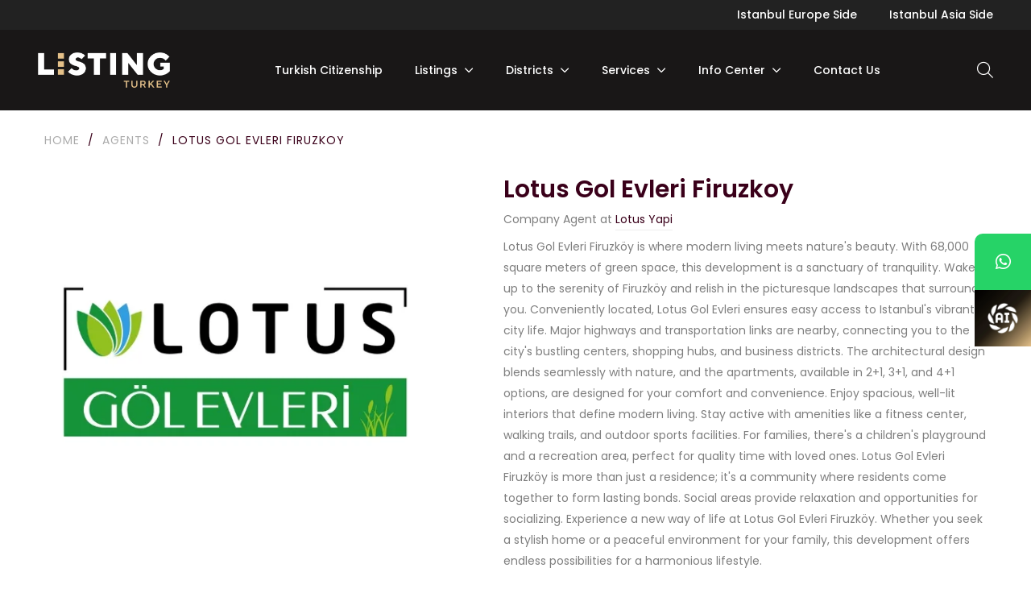

--- FILE ---
content_type: text/html; charset=UTF-8
request_url: https://listingturkey.com/projects/lotus-gol-evleri-firuzkoy/
body_size: 55452
content:
<!DOCTYPE html>
<html lang="en-US">
<head>
<meta charset="UTF-8">
<meta name="viewport" content="width=device-width, initial-scale=1">
<link rel="profile" href="http://gmpg.org/xfn/11">

			<style>								
					form#stickyelements-form input::-moz-placeholder{
						color: #4F4F4F;
					} 
					form#stickyelements-form input::-ms-input-placeholder{
						color: #4F4F4F					} 
					form#stickyelements-form input::-webkit-input-placeholder{
						color: #4F4F4F					}
					form#stickyelements-form input::placeholder{
						color: #4F4F4F					}
					form#stickyelements-form textarea::placeholder {
						color: #4F4F4F					}
					form#stickyelements-form textarea::-moz-placeholder {
						color: #4F4F4F					}					
			</style>	
			<meta name='robots' content='index, follow, max-image-preview:large, max-snippet:-1, max-video-preview:-1' />
<!-- Google tag (gtag.js) consent mode dataLayer added by Site Kit -->
<script type="text/javascript" id="google_gtagjs-js-consent-mode-data-layer">
/* <![CDATA[ */
window.dataLayer = window.dataLayer || [];function gtag(){dataLayer.push(arguments);}
gtag('consent', 'default', {"ad_personalization":"denied","ad_storage":"denied","ad_user_data":"denied","analytics_storage":"denied","functionality_storage":"denied","security_storage":"denied","personalization_storage":"denied","region":["AT","BE","BG","CH","CY","CZ","DE","DK","EE","ES","FI","FR","GB","GR","HR","HU","IE","IS","IT","LI","LT","LU","LV","MT","NL","NO","PL","PT","RO","SE","SI","SK"],"wait_for_update":500});
window._googlesitekitConsentCategoryMap = {"statistics":["analytics_storage"],"marketing":["ad_storage","ad_user_data","ad_personalization"],"functional":["functionality_storage","security_storage"],"preferences":["personalization_storage"]};
window._googlesitekitConsents = {"ad_personalization":"denied","ad_storage":"denied","ad_user_data":"denied","analytics_storage":"denied","functionality_storage":"denied","security_storage":"denied","personalization_storage":"denied","region":["AT","BE","BG","CH","CY","CZ","DE","DK","EE","ES","FI","FR","GB","GR","HR","HU","IE","IS","IT","LI","LT","LU","LV","MT","NL","NO","PL","PT","RO","SE","SI","SK"],"wait_for_update":500};
/* ]]> */
</script>
<!-- End Google tag (gtag.js) consent mode dataLayer added by Site Kit -->

	<!-- This site is optimized with the Yoast SEO plugin v26.6 - https://yoast.com/wordpress/plugins/seo/ -->
	<title>Lotus Gol Evleri Firuzkoy - Listing Turkey</title>
	<meta name="description" content="Nestled amidst the serene beauty of Firuzköy, Lotus Gol Evleri Firuzkoy is your gateway to a harmonious lifestyle. This exceptional residential development combines modernity with nature, offering a perfect blend of comfort, convenience, and tranquility." />
	<link rel="canonical" href="https://listingturkey.com/projects/lotus-gol-evleri-firuzkoy/" />
	<meta property="og:locale" content="en_US" />
	<meta property="og:type" content="article" />
	<meta property="og:title" content="Lotus Gol Evleri Firuzkoy - Listing Turkey" />
	<meta property="og:description" content="Nestled amidst the serene beauty of Firuzköy, Lotus Gol Evleri Firuzkoy is your gateway to a harmonious lifestyle. This exceptional residential development combines modernity with nature, offering a perfect blend of comfort, convenience, and tranquility." />
	<meta property="og:url" content="https://listingturkey.com/projects/lotus-gol-evleri-firuzkoy/" />
	<meta property="og:site_name" content="Listing Turkey" />
	<meta property="article:publisher" content="https://www.facebook.com/listingturkey" />
	<meta property="og:image" content="https://listingturkey.com/wp-content/uploads/2023/11/Lotus-Gol-Evleri.jpg" />
	<meta property="og:image:width" content="500" />
	<meta property="og:image:height" content="500" />
	<meta property="og:image:type" content="image/jpeg" />
	<meta name="twitter:card" content="summary_large_image" />
	<meta name="twitter:site" content="@ListingTurkey" />
	<script type="application/ld+json" class="yoast-schema-graph">{"@context":"https://schema.org","@graph":[{"@type":["WebPage","RealEstateListing"],"@id":"https://listingturkey.com/projects/lotus-gol-evleri-firuzkoy/","url":"https://listingturkey.com/projects/lotus-gol-evleri-firuzkoy/","name":"Lotus Gol Evleri Firuzkoy - Listing Turkey","isPartOf":{"@id":"https://listingturkey.com/#website"},"primaryImageOfPage":{"@id":"https://listingturkey.com/projects/lotus-gol-evleri-firuzkoy/#primaryimage"},"image":{"@id":"https://listingturkey.com/projects/lotus-gol-evleri-firuzkoy/#primaryimage"},"thumbnailUrl":"https://listingturkey.com/wp-content/uploads/2023/11/Lotus-Gol-Evleri.jpg","datePublished":"2023-11-06T11:59:28+00:00","description":"Nestled amidst the serene beauty of Firuzköy, Lotus Gol Evleri Firuzkoy is your gateway to a harmonious lifestyle. This exceptional residential development combines modernity with nature, offering a perfect blend of comfort, convenience, and tranquility.","breadcrumb":{"@id":"https://listingturkey.com/projects/lotus-gol-evleri-firuzkoy/#breadcrumb"},"inLanguage":"en-US","potentialAction":[{"@type":"ReadAction","target":["https://listingturkey.com/projects/lotus-gol-evleri-firuzkoy/"]}]},{"@type":"ImageObject","inLanguage":"en-US","@id":"https://listingturkey.com/projects/lotus-gol-evleri-firuzkoy/#primaryimage","url":"https://listingturkey.com/wp-content/uploads/2023/11/Lotus-Gol-Evleri.jpg","contentUrl":"https://listingturkey.com/wp-content/uploads/2023/11/Lotus-Gol-Evleri.jpg","width":500,"height":500,"caption":"Lotus Gol Evleri Logo"},{"@type":"BreadcrumbList","@id":"https://listingturkey.com/projects/lotus-gol-evleri-firuzkoy/#breadcrumb","itemListElement":[{"@type":"ListItem","position":1,"name":"Home","item":"https://listingturkey.com/"},{"@type":"ListItem","position":2,"name":"Agents","item":"https://listingturkey.com/projects/"},{"@type":"ListItem","position":3,"name":"Lotus Gol Evleri Firuzkoy"}]},{"@type":"WebSite","@id":"https://listingturkey.com/#website","url":"https://listingturkey.com/","name":"Listing Turkey","description":"Real Estate","publisher":{"@id":"https://listingturkey.com/#organization"},"potentialAction":[{"@type":"SearchAction","target":{"@type":"EntryPoint","urlTemplate":"https://listingturkey.com/?s={search_term_string}"},"query-input":{"@type":"PropertyValueSpecification","valueRequired":true,"valueName":"search_term_string"}}],"inLanguage":"en-US"},{"@type":"Organization","@id":"https://listingturkey.com/#organization","name":"Listing Turkey","url":"https://listingturkey.com/","logo":{"@type":"ImageObject","inLanguage":"en-US","@id":"https://listingturkey.com/#/schema/logo/image/","url":"https://listingturkey.com/wp-content/uploads/2021/09/Listing-Logo-1-1.jpg","contentUrl":"https://listingturkey.com/wp-content/uploads/2021/09/Listing-Logo-1-1.jpg","width":591,"height":591,"caption":"Listing Turkey"},"image":{"@id":"https://listingturkey.com/#/schema/logo/image/"},"sameAs":["https://www.facebook.com/listingturkey","https://x.com/ListingTurkey","https://www.instagram.com/listingturkey/","https://www.youtube.com/channel/UCcOENh9gKP4qAWQnuOtxuZQ","https://twitter.com/ListingTurkey","https://www.linkedin.com/company/listing-turkey"]}]}</script>
	<!-- / Yoast SEO plugin. -->


<link rel='dns-prefetch' href='//maps.googleapis.com' />
<link rel='dns-prefetch' href='//js.hs-scripts.com' />
<link rel='dns-prefetch' href='//www.googletagmanager.com' />
<link rel='dns-prefetch' href='//fonts.googleapis.com' />
<link rel="alternate" type="application/rss+xml" title="Listing Turkey &raquo; Feed" href="https://listingturkey.com/feed/" />
<link rel="alternate" type="application/rss+xml" title="Listing Turkey &raquo; Comments Feed" href="https://listingturkey.com/comments/feed/" />
<link rel="alternate" type="application/rss+xml" title="Listing Turkey &raquo; Lotus Gol Evleri Firuzkoy Comments Feed" href="https://listingturkey.com/projects/lotus-gol-evleri-firuzkoy/feed/" />
<link rel="alternate" title="oEmbed (JSON)" type="application/json+oembed" href="https://listingturkey.com/wp-json/oembed/1.0/embed?url=https%3A%2F%2Flistingturkey.com%2Fprojects%2Flotus-gol-evleri-firuzkoy%2F" />
<link rel="alternate" title="oEmbed (XML)" type="text/xml+oembed" href="https://listingturkey.com/wp-json/oembed/1.0/embed?url=https%3A%2F%2Flistingturkey.com%2Fprojects%2Flotus-gol-evleri-firuzkoy%2F&#038;format=xml" />
<style id='wp-img-auto-sizes-contain-inline-css' type='text/css'>
img:is([sizes=auto i],[sizes^="auto," i]){contain-intrinsic-size:3000px 1500px}
/*# sourceURL=wp-img-auto-sizes-contain-inline-css */
</style>

<link rel='stylesheet' id='ere_map-css' href='https://listingturkey.com/wp-content/plugins/essential-real-estate/public/assets/map/css/google-map.css?ver=5.2.2' type='text/css' media='all' />
<link rel='stylesheet' id='dashicons-css' href='https://listingturkey.com/wp-includes/css/dashicons.min.css?ver=6.9' type='text/css' media='all' />
<link rel='stylesheet' id='post-views-counter-frontend-css' href='https://listingturkey.com/wp-content/plugins/post-views-counter/css/frontend.css?ver=1.7.0' type='text/css' media='all' />
<link rel='stylesheet' id='g5ere_google-map-css' href='https://listingturkey.com/wp-content/plugins/g5-ere/assets/css/map/google-map.min.css?ver=1.8.0' type='text/css' media='all' />
<link rel='stylesheet' id='bootstrap-select-css' href='https://listingturkey.com/wp-content/plugins/g5-core/assets/vendors/bootstrap-select/css/bootstrap-select.min.css?ver=1.13.14' type='text/css' media='all' />
<link rel='stylesheet' id='bootstrap-css' href='https://listingturkey.com/wp-content/plugins/g5-core/assets/vendors/bootstrap/css/bootstrap.min.css?ver=4.6.0' type='text/css' media='all' />
<link rel='stylesheet' id='slick-css' href='https://listingturkey.com/wp-content/plugins/g5-core/assets/vendors/slick/slick.min.css?ver=1.8.1' type='text/css' media='all' />
<link rel='stylesheet' id='magnific-popup-css' href='https://listingturkey.com/wp-content/plugins/g5-core/assets/vendors/magnific-popup/magnific-popup.min.css?ver=1.1.0' type='text/css' media='all' />
<link rel='stylesheet' id='ladda-css' href='https://listingturkey.com/wp-content/plugins/g5-core/assets/vendors/ladda/ladda-themeless.min.css?ver=1.0.5' type='text/css' media='all' />
<link rel='stylesheet' id='perfect-scrollbar-css' href='https://listingturkey.com/wp-content/plugins/essential-real-estate/lib/smart-framework/assets/vendors/perfect-scrollbar/css/perfect-scrollbar.min.css?ver=1.5.3' type='text/css' media='all' />
<link rel='stylesheet' id='justifiedGallery-css' href='https://listingturkey.com/wp-content/plugins/g5-core/assets/vendors/justified-gallery/justifiedGallery.min.css?ver=3.7.0' type='text/css' media='all' />
<link rel='stylesheet' id='g5core_frontend-css' href='https://listingturkey.com/wp-content/plugins/g5-core/assets/scss/frontend.min.css?ver=1.8.7' type='text/css' media='all' />
<style id='wp-emoji-styles-inline-css' type='text/css'>

	img.wp-smiley, img.emoji {
		display: inline !important;
		border: none !important;
		box-shadow: none !important;
		height: 1em !important;
		width: 1em !important;
		margin: 0 0.07em !important;
		vertical-align: -0.1em !important;
		background: none !important;
		padding: 0 !important;
	}
/*# sourceURL=wp-emoji-styles-inline-css */
</style>
<link rel='stylesheet' id='wp-block-library-css' href='https://listingturkey.com/wp-includes/css/dist/block-library/style.min.css?ver=6.9' type='text/css' media='all' />
<style id='global-styles-inline-css' type='text/css'>
:root{--wp--preset--aspect-ratio--square: 1;--wp--preset--aspect-ratio--4-3: 4/3;--wp--preset--aspect-ratio--3-4: 3/4;--wp--preset--aspect-ratio--3-2: 3/2;--wp--preset--aspect-ratio--2-3: 2/3;--wp--preset--aspect-ratio--16-9: 16/9;--wp--preset--aspect-ratio--9-16: 9/16;--wp--preset--color--black: #000000;--wp--preset--color--cyan-bluish-gray: #abb8c3;--wp--preset--color--white: #ffffff;--wp--preset--color--pale-pink: #f78da7;--wp--preset--color--vivid-red: #cf2e2e;--wp--preset--color--luminous-vivid-orange: #ff6900;--wp--preset--color--luminous-vivid-amber: #fcb900;--wp--preset--color--light-green-cyan: #7bdcb5;--wp--preset--color--vivid-green-cyan: #00d084;--wp--preset--color--pale-cyan-blue: #8ed1fc;--wp--preset--color--vivid-cyan-blue: #0693e3;--wp--preset--color--vivid-purple: #9b51e0;--wp--preset--gradient--vivid-cyan-blue-to-vivid-purple: linear-gradient(135deg,rgb(6,147,227) 0%,rgb(155,81,224) 100%);--wp--preset--gradient--light-green-cyan-to-vivid-green-cyan: linear-gradient(135deg,rgb(122,220,180) 0%,rgb(0,208,130) 100%);--wp--preset--gradient--luminous-vivid-amber-to-luminous-vivid-orange: linear-gradient(135deg,rgb(252,185,0) 0%,rgb(255,105,0) 100%);--wp--preset--gradient--luminous-vivid-orange-to-vivid-red: linear-gradient(135deg,rgb(255,105,0) 0%,rgb(207,46,46) 100%);--wp--preset--gradient--very-light-gray-to-cyan-bluish-gray: linear-gradient(135deg,rgb(238,238,238) 0%,rgb(169,184,195) 100%);--wp--preset--gradient--cool-to-warm-spectrum: linear-gradient(135deg,rgb(74,234,220) 0%,rgb(151,120,209) 20%,rgb(207,42,186) 40%,rgb(238,44,130) 60%,rgb(251,105,98) 80%,rgb(254,248,76) 100%);--wp--preset--gradient--blush-light-purple: linear-gradient(135deg,rgb(255,206,236) 0%,rgb(152,150,240) 100%);--wp--preset--gradient--blush-bordeaux: linear-gradient(135deg,rgb(254,205,165) 0%,rgb(254,45,45) 50%,rgb(107,0,62) 100%);--wp--preset--gradient--luminous-dusk: linear-gradient(135deg,rgb(255,203,112) 0%,rgb(199,81,192) 50%,rgb(65,88,208) 100%);--wp--preset--gradient--pale-ocean: linear-gradient(135deg,rgb(255,245,203) 0%,rgb(182,227,212) 50%,rgb(51,167,181) 100%);--wp--preset--gradient--electric-grass: linear-gradient(135deg,rgb(202,248,128) 0%,rgb(113,206,126) 100%);--wp--preset--gradient--midnight: linear-gradient(135deg,rgb(2,3,129) 0%,rgb(40,116,252) 100%);--wp--preset--font-size--small: 13px;--wp--preset--font-size--medium: 20px;--wp--preset--font-size--large: 36px;--wp--preset--font-size--x-large: 42px;--wp--preset--spacing--20: 0.44rem;--wp--preset--spacing--30: 0.67rem;--wp--preset--spacing--40: 1rem;--wp--preset--spacing--50: 1.5rem;--wp--preset--spacing--60: 2.25rem;--wp--preset--spacing--70: 3.38rem;--wp--preset--spacing--80: 5.06rem;--wp--preset--shadow--natural: 6px 6px 9px rgba(0, 0, 0, 0.2);--wp--preset--shadow--deep: 12px 12px 50px rgba(0, 0, 0, 0.4);--wp--preset--shadow--sharp: 6px 6px 0px rgba(0, 0, 0, 0.2);--wp--preset--shadow--outlined: 6px 6px 0px -3px rgb(255, 255, 255), 6px 6px rgb(0, 0, 0);--wp--preset--shadow--crisp: 6px 6px 0px rgb(0, 0, 0);}:where(.is-layout-flex){gap: 0.5em;}:where(.is-layout-grid){gap: 0.5em;}body .is-layout-flex{display: flex;}.is-layout-flex{flex-wrap: wrap;align-items: center;}.is-layout-flex > :is(*, div){margin: 0;}body .is-layout-grid{display: grid;}.is-layout-grid > :is(*, div){margin: 0;}:where(.wp-block-columns.is-layout-flex){gap: 2em;}:where(.wp-block-columns.is-layout-grid){gap: 2em;}:where(.wp-block-post-template.is-layout-flex){gap: 1.25em;}:where(.wp-block-post-template.is-layout-grid){gap: 1.25em;}.has-black-color{color: var(--wp--preset--color--black) !important;}.has-cyan-bluish-gray-color{color: var(--wp--preset--color--cyan-bluish-gray) !important;}.has-white-color{color: var(--wp--preset--color--white) !important;}.has-pale-pink-color{color: var(--wp--preset--color--pale-pink) !important;}.has-vivid-red-color{color: var(--wp--preset--color--vivid-red) !important;}.has-luminous-vivid-orange-color{color: var(--wp--preset--color--luminous-vivid-orange) !important;}.has-luminous-vivid-amber-color{color: var(--wp--preset--color--luminous-vivid-amber) !important;}.has-light-green-cyan-color{color: var(--wp--preset--color--light-green-cyan) !important;}.has-vivid-green-cyan-color{color: var(--wp--preset--color--vivid-green-cyan) !important;}.has-pale-cyan-blue-color{color: var(--wp--preset--color--pale-cyan-blue) !important;}.has-vivid-cyan-blue-color{color: var(--wp--preset--color--vivid-cyan-blue) !important;}.has-vivid-purple-color{color: var(--wp--preset--color--vivid-purple) !important;}.has-black-background-color{background-color: var(--wp--preset--color--black) !important;}.has-cyan-bluish-gray-background-color{background-color: var(--wp--preset--color--cyan-bluish-gray) !important;}.has-white-background-color{background-color: var(--wp--preset--color--white) !important;}.has-pale-pink-background-color{background-color: var(--wp--preset--color--pale-pink) !important;}.has-vivid-red-background-color{background-color: var(--wp--preset--color--vivid-red) !important;}.has-luminous-vivid-orange-background-color{background-color: var(--wp--preset--color--luminous-vivid-orange) !important;}.has-luminous-vivid-amber-background-color{background-color: var(--wp--preset--color--luminous-vivid-amber) !important;}.has-light-green-cyan-background-color{background-color: var(--wp--preset--color--light-green-cyan) !important;}.has-vivid-green-cyan-background-color{background-color: var(--wp--preset--color--vivid-green-cyan) !important;}.has-pale-cyan-blue-background-color{background-color: var(--wp--preset--color--pale-cyan-blue) !important;}.has-vivid-cyan-blue-background-color{background-color: var(--wp--preset--color--vivid-cyan-blue) !important;}.has-vivid-purple-background-color{background-color: var(--wp--preset--color--vivid-purple) !important;}.has-black-border-color{border-color: var(--wp--preset--color--black) !important;}.has-cyan-bluish-gray-border-color{border-color: var(--wp--preset--color--cyan-bluish-gray) !important;}.has-white-border-color{border-color: var(--wp--preset--color--white) !important;}.has-pale-pink-border-color{border-color: var(--wp--preset--color--pale-pink) !important;}.has-vivid-red-border-color{border-color: var(--wp--preset--color--vivid-red) !important;}.has-luminous-vivid-orange-border-color{border-color: var(--wp--preset--color--luminous-vivid-orange) !important;}.has-luminous-vivid-amber-border-color{border-color: var(--wp--preset--color--luminous-vivid-amber) !important;}.has-light-green-cyan-border-color{border-color: var(--wp--preset--color--light-green-cyan) !important;}.has-vivid-green-cyan-border-color{border-color: var(--wp--preset--color--vivid-green-cyan) !important;}.has-pale-cyan-blue-border-color{border-color: var(--wp--preset--color--pale-cyan-blue) !important;}.has-vivid-cyan-blue-border-color{border-color: var(--wp--preset--color--vivid-cyan-blue) !important;}.has-vivid-purple-border-color{border-color: var(--wp--preset--color--vivid-purple) !important;}.has-vivid-cyan-blue-to-vivid-purple-gradient-background{background: var(--wp--preset--gradient--vivid-cyan-blue-to-vivid-purple) !important;}.has-light-green-cyan-to-vivid-green-cyan-gradient-background{background: var(--wp--preset--gradient--light-green-cyan-to-vivid-green-cyan) !important;}.has-luminous-vivid-amber-to-luminous-vivid-orange-gradient-background{background: var(--wp--preset--gradient--luminous-vivid-amber-to-luminous-vivid-orange) !important;}.has-luminous-vivid-orange-to-vivid-red-gradient-background{background: var(--wp--preset--gradient--luminous-vivid-orange-to-vivid-red) !important;}.has-very-light-gray-to-cyan-bluish-gray-gradient-background{background: var(--wp--preset--gradient--very-light-gray-to-cyan-bluish-gray) !important;}.has-cool-to-warm-spectrum-gradient-background{background: var(--wp--preset--gradient--cool-to-warm-spectrum) !important;}.has-blush-light-purple-gradient-background{background: var(--wp--preset--gradient--blush-light-purple) !important;}.has-blush-bordeaux-gradient-background{background: var(--wp--preset--gradient--blush-bordeaux) !important;}.has-luminous-dusk-gradient-background{background: var(--wp--preset--gradient--luminous-dusk) !important;}.has-pale-ocean-gradient-background{background: var(--wp--preset--gradient--pale-ocean) !important;}.has-electric-grass-gradient-background{background: var(--wp--preset--gradient--electric-grass) !important;}.has-midnight-gradient-background{background: var(--wp--preset--gradient--midnight) !important;}.has-small-font-size{font-size: var(--wp--preset--font-size--small) !important;}.has-medium-font-size{font-size: var(--wp--preset--font-size--medium) !important;}.has-large-font-size{font-size: var(--wp--preset--font-size--large) !important;}.has-x-large-font-size{font-size: var(--wp--preset--font-size--x-large) !important;}
/*# sourceURL=global-styles-inline-css */
</style>

<style id='classic-theme-styles-inline-css' type='text/css'>
/*! This file is auto-generated */
.wp-block-button__link{color:#fff;background-color:#32373c;border-radius:9999px;box-shadow:none;text-decoration:none;padding:calc(.667em + 2px) calc(1.333em + 2px);font-size:1.125em}.wp-block-file__button{background:#32373c;color:#fff;text-decoration:none}
/*# sourceURL=/wp-includes/css/classic-themes.min.css */
</style>
<link rel='stylesheet' id='image-hover-effects-css-css' href='https://listingturkey.com/wp-content/plugins/mega-addons-for-visual-composer/css/ihover.css?ver=6.9' type='text/css' media='all' />
<link rel='stylesheet' id='style-css-css' href='https://listingturkey.com/wp-content/plugins/mega-addons-for-visual-composer/css/style.css?ver=6.9' type='text/css' media='all' />
<link rel='stylesheet' id='font-awesome-latest-css' href='https://listingturkey.com/wp-content/plugins/mega-addons-for-visual-composer/css/font-awesome/css/all.css?ver=6.9' type='text/css' media='all' />
<link rel='stylesheet' id='parent-style-css' href='https://listingturkey.com/wp-content/themes/homeid/style.css?ver=6.9' type='text/css' media='all' />
<link rel='stylesheet' id='child-style-css' href='https://listingturkey.com/wp-content/themes/home-child/style.css?ver=6.9' type='text/css' media='all' />
<link rel='stylesheet' id='font-awesome-css' href='https://listingturkey.com/wp-content/plugins/g5-core/assets/vendors/font-awesome/css/all.min.css?ver=6.6.0' type='text/css' media='all' />
<link rel='stylesheet' id='jquery-ui-css' href='https://listingturkey.com/wp-content/plugins/essential-real-estate/public/assets/packages/jquery-ui/jquery-ui.min.css?ver=1.11.4' type='text/css' media='all' />
<link rel='stylesheet' id='owl.carousel-css' href='https://listingturkey.com/wp-content/plugins/essential-real-estate/public/assets/packages/owl-carousel/assets/owl.carousel.min.css?ver=2.3.4' type='text/css' media='all' />
<link rel='stylesheet' id='light-gallery-css' href='https://listingturkey.com/wp-content/plugins/essential-real-estate/public/assets/packages/light-gallery/css/lightgallery.min.css?ver=1.2.18' type='text/css' media='all' />
<link rel='stylesheet' id='star-rating-css' href='https://listingturkey.com/wp-content/plugins/essential-real-estate/public/assets/packages/star-rating/css/star-rating.css?ver=4.1.3' type='text/css' media='all' />
<link rel='stylesheet' id='select2_css-css' href='https://listingturkey.com/wp-content/plugins/essential-real-estate/public/assets/packages/select2/css/select2.min.css?ver=4.0.6-rc.1' type='text/css' media='all' />
<link rel='stylesheet' id='ere_main-css' href='https://listingturkey.com/wp-content/plugins/essential-real-estate/public/assets/scss/main/main.css?ver=5.2.2' type='text/css' media='all' />
<link rel='stylesheet' id='g5core_xmenu-animate-css' href='https://listingturkey.com/wp-content/plugins/g5-core/inc/xmenu/assets/css/animate.min.css?ver=3.5.1' type='text/css' media='all' />
<link rel='stylesheet' id='g5blog_frontend-css' href='https://listingturkey.com/wp-content/plugins/g5-blog/assets/scss/frontend.min.css?ver=1.1.9' type='text/css' media='all' />
<link rel='stylesheet' id='g5element_social_icons-css' href='https://listingturkey.com/wp-content/plugins/g5-element/assets/shortcode-css/social-icons.min.css?ver=1.3.0' type='text/css' media='all' />
<link rel='stylesheet' id='js_composer_front-css' href='https://listingturkey.com/wp-content/plugins/js_composer/assets/css/js_composer.min.css?ver=8.7.1' type='text/css' media='all' />
<link rel='stylesheet' id='g5element_vc-frontend-css' href='https://listingturkey.com/wp-content/plugins/g5-element/assets/css/vc-frontend.min.css?ver=1.3.0' type='text/css' media='all' />
<link rel='stylesheet' id='g5ere_admin-map-css' href='https://listingturkey.com/wp-content/plugins/g5-ere/assets/css/admin/map.min.css?ver=1.8.0' type='text/css' media='all' />
<link rel='stylesheet' id='g5ere_property-print-css' href='https://listingturkey.com/wp-content/plugins/g5-ere/assets/css/print.min.css?ver=1.8.0' type='text/css' media='all' />
<link rel='stylesheet' id='g5ere_frontend-css' href='https://listingturkey.com/wp-content/plugins/g5-ere/assets/scss/frontend.min.css?ver=1.8.0' type='text/css' media='all' />
<link rel='stylesheet' id='g5ere_maps-css' href='https://listingturkey.com/wp-content/plugins/g5-ere/assets/css/map/map.min.css?ver=1.8.0' type='text/css' media='all' />
<link rel='stylesheet' id='homeid-style-css' href='https://listingturkey.com/wp-content/themes/homeid/style.css?ver=1.8.7' type='text/css' media='all' />
<link rel='stylesheet' id='gsf_google-fonts-css' href='https://fonts.googleapis.com/css?family=Poppins%3A300%2C400%2C500%2C600%2C700&#038;subset=devanagari%2Clatin%2Clatin-ext&#038;ver=6.9' type='text/css' media='all' />
<link rel='stylesheet' id='font-awesome-css-css' href='https://listingturkey.com/wp-content/plugins/mystickyelements/css/font-awesome.min.css?ver=2.3.4' type='text/css' media='all' />
<link rel='stylesheet' id='mystickyelements-front-css-css' href='https://listingturkey.com/wp-content/plugins/mystickyelements/css/mystickyelements-front.min.css?ver=2.3.4' type='text/css' media='all' />
<style id='mystickyelements-front-css-inline-css' type='text/css'>
@font-face {
					font-family: 'Open Sans Hebrew';
					src: url('https://listingturkey.com/wp-content/plugins/mystickyelements/fonts/OpenSansHebrew-Regular.woff') format('woff');
					font-weight: normal;
					font-style: normal;
					font-display: swap;
				}
				
				.mystickyelements-contact-form[dir='rtl'],
				.mystickyelements-contact-form[dir='rtl'] .element-contact-form .contact-form-heading,
				.mystickyelements-contact-form[dir='rtl'] form.stickyelements-form input,
				.mystickyelements-contact-form[dir='rtl'] form.stickyelements-form textarea,
				.mystickyelements-fixed[dir='rtl'] .mystickyelements-social-icon,
				.mystickyelements-fixed[dir='rtl'] .mystickyelements-social-text,
				html[dir='rtl'] .mystickyelements-contact-form,
				html[dir='rtl'] .mystickyelements-contact-form .element-contact-form .contact-form-heading,
				html[dir='rtl'] .mystickyelements-contact-form form.stickyelements-form input,
				html[dir='rtl'] .mystickyelements-contact-form form.stickyelements-form textarea,
				html[dir='rtl'] .mystickyelements-fixed .mystickyelements-social-icon,
				html[dir='rtl'] .mystickyelements-fixed .mystickyelements-social-text  {
					font-family: 'Open Sans Hebrew';
				}
				.mystickyelements-fixed,
									.mystickyelements-fixed ul,
									form#stickyelements-form select,
									form#stickyelements-form input,
									form#stickyelements-form textarea,
									.element-contact-form .contact-form-heading {
										font-family: Arial;
									}.mystickyelements-contact-form[dir="rtl"],
									.mystickyelements-contact-form[dir="rtl"] .element-contact-form .contact-form-heading,
									.mystickyelements-contact-form[dir="rtl"] form#stickyelements-form input,
									.mystickyelements-contact-form[dir="rtl"] form#stickyelements-form textarea,
									.mystickyelements-fixed[dir="rtl"] .mystickyelements-social-icon,
									.mystickyelements-fixed[dir="rtl"] .mystickyelements-social-text,
									html[dir="rtl"] .mystickyelements-contact-form,
									html[dir="rtl"] .mystickyelements-contact-form .element-contact-form .contact-form-heading,
									html[dir="rtl"] .mystickyelements-contact-form form#stickyelements-form input,
									html[dir="rtl"] .mystickyelements-contact-form form#stickyelements-form textarea,
									html[dir="rtl"] .mystickyelements-fixed .mystickyelements-social-icon,
									html[dir="rtl"] .mystickyelements-fixed .mystickyelements-social-text {
										font-family: Arial;
									}
/*# sourceURL=mystickyelements-front-css-inline-css */
</style>
<link rel='stylesheet' id='intl-tel-input-css' href='https://listingturkey.com/wp-content/plugins/mystickyelements/intl-tel-input-src/build/css/intlTelInput.css?ver=2.3.4' type='text/css' media='all' />
<script type="text/javascript" src="https://listingturkey.com/wp-includes/js/jquery/jquery.min.js?ver=3.7.1" id="jquery-core-js"></script>
<script type="text/javascript" src="https://listingturkey.com/wp-includes/js/jquery/jquery-migrate.min.js?ver=3.4.1" id="jquery-migrate-js"></script>

<!-- Google tag (gtag.js) snippet added by Site Kit -->
<!-- Google Analytics snippet added by Site Kit -->
<!-- Google Ads snippet added by Site Kit -->
<script type="text/javascript" src="https://www.googletagmanager.com/gtag/js?id=G-70C1HTNLF1" id="google_gtagjs-js" async></script>
<script type="text/javascript" id="google_gtagjs-js-after">
/* <![CDATA[ */
window.dataLayer = window.dataLayer || [];function gtag(){dataLayer.push(arguments);}
gtag("set","linker",{"domains":["listingturkey.com"]});
gtag("js", new Date());
gtag("set", "developer_id.dZTNiMT", true);
gtag("config", "G-70C1HTNLF1");
gtag("config", "AW-388926149");
 window._googlesitekit = window._googlesitekit || {}; window._googlesitekit.throttledEvents = []; window._googlesitekit.gtagEvent = (name, data) => { var key = JSON.stringify( { name, data } ); if ( !! window._googlesitekit.throttledEvents[ key ] ) { return; } window._googlesitekit.throttledEvents[ key ] = true; setTimeout( () => { delete window._googlesitekit.throttledEvents[ key ]; }, 5 ); gtag( "event", name, { ...data, event_source: "site-kit" } ); }; 
//# sourceURL=google_gtagjs-js-after
/* ]]> */
</script>
<script></script><link rel="https://api.w.org/" href="https://listingturkey.com/wp-json/" /><link rel="EditURI" type="application/rsd+xml" title="RSD" href="https://listingturkey.com/xmlrpc.php?rsd" />
<meta name="generator" content="WordPress 6.9" />
<link rel='shortlink' href='https://listingturkey.com/?p=21251' />
<meta name="generator" content="Site Kit by Google 1.168.0" />			<!-- DO NOT COPY THIS SNIPPET! Start of Page Analytics Tracking for HubSpot WordPress plugin v11.3.33-->
			<script class="hsq-set-content-id" data-content-id="blog-post">
				var _hsq = _hsq || [];
				_hsq.push(["setContentType", "blog-post"]);
			</script>
			<!-- DO NOT COPY THIS SNIPPET! End of Page Analytics Tracking for HubSpot WordPress plugin -->
			<link rel="pingback" href="https://listingturkey.com/xmlrpc.php">
<style type="text/css" id="g5core-custom-css"> .nav-footer .menu{    width:100%;}.nav-footer .menu .menu-item{    text-transform:uppercase;    color:#ababab;}@media screen and (max-width: 1199px) {    .text-mb-center{        text-align:center!important;    }}@media (min-width: 1441px) and (max-width: 2559px){.g5ere__advanced-search-header.custom-ere-search-06 .g5ere__ash-sticky-area .container-fluid {    padding-left: 200px !important;    padding-right: 200px !important;}}@media (max-width: 1440px) and (min-width: 1200px){    .g5ere__advanced-search-header.custom-ere-search-06 .g5ere__ash-sticky-area .container-fluid{    padding-left: 30px !important;    padding-right: 30px !important;}}.g5ere__advanced-search-header.custom-ere-search-06 .g5ere__sf-top{    margin:0;}.g5ere__advanced-search-header.custom-ere-search-06 .g5ere__sf-top .g5ere__sf-type{    padding-right:30px;}.g5ere__advanced-search-header.custom-ere-search-06 .nav-link.active{    background-color:rgba(255,255,255,0.05)!important;    }.g5ere__advanced-search-header.custom-ere-search-06 .nav-link{    padding:18px 30px!important;    border-radius:5px!important;    border-right:none!important;}.g5ere__advanced-search-header.custom-ere-search-06 .nav-item{    height:100%;    display:flex;    align-items:center;    padding-right:10px;}.g5ere__advanced-search-header.custom-ere-search-06 .nav-item:last-child{    border-right:1px solid rgba(255, 255, 255, 0.1);}.g5ere__advanced-search-header.custom-ere-search-06 .g5ere__search-tabs{    align-items: center;}.g5ere__advanced-search-header.custom-ere-search-06 .g5ere__sf-advanced-button{    border-left:1px solid rgba(255, 255, 255, 0.1);    border-right:1px solid rgba(255, 255, 255, 0.1);    padding-left:28px;    padding-right:28px;}.footer-logo .vc_single_image-wrapper {    max-width:158px;}.image-404 .vc_single_image-wrapper {    max-width:749px;}.register-agent .image{    max-width:195px;    margin:30px auto 20px;    }.register-agent .register-agent-text{    color:#252525;}.ere-payment-completed-wrap .card{    background-color:transparent;}.comment-form textarea,.comment-form input,.homeid-contact-form input,.homeid-contact-form textarea{    background-color:#fff;    border:1px solid #eee;}.g5ere__package{    background-color:#fff;    }.custom-ere-search-05 .form-control:focus, .custom-ere-search-05 input[type=text]:focus{    background-color: #222121;    color: #fff;}.custom-ere-search-05 .g5ere__sf-top,.custom-ere-search-05 .g5ere__sf-bottom{    background-color: #222121;    border-radius:5px;      padding-left:15px;    padding-right:15px;}.custom-ere-search-05 .g5ere__sf-bottom-wrap{    margin-top: -4px;}.custom-ere-search-05 .g5ere__sf-bottom{    border-radius: 0 0 5px 5px;}.custom-ere-search-05{    margin-left:15px;    margin-right:15px;}.custom-ere-search-05 .g5ere__search-field .g5ere__s-label{    color: #fff;    opacity: 0.7;}.custom-ere-search-05 input[type]::-webkit-input-placeholder{    opacity:0.3;}.custom-ere-search-05 input[type]::-webkit-input-placeholder,.custom-ere-search-05 .g5ere__search-form:not(.g5ere__search-form-mobile) .g5ere__sf-icon-submit,.custom-ere-search-05 .g5ere__search-field .bootstrap-select > .dropdown-toggle, .custom-ere-search-05 .g5ere__search-field .bootstrap-select > .dropdown-toggle.bs-placeholder{     color: #fff !important;}.custom-ere-search-05 .g5ere__search-field input,.custom-ere-search-05 .g5ere__search-field .bootstrap-select > .dropdown-toggle, .custom-ere-search-05 .g5ere__search-field .bootstrap-select > .dropdown-toggle.bs-placeholder{    border-color: rgba(255,255,255,0.12) !important;}.custom-ere-search-05 .g5ere__sf-advanced-button a.btn{    background-color: rgba(255,255,255,0.05);    color:#fff;}.custom-ere-search-05 .g5ere__sf-advanced-button a.btn:after{    color:#d1a570;}.custom-ere-search-05 a.g5ere__btn-features-list:hover{    color:#d1a570;}@media (min-width: 992px){.g5ere__sf-top .g5ere__sf-submit-button {    -ms-flex-preferred-size: 220px;    flex-basis: 220px;}}@media (min-width:1200px){.custom-image-box-01.space {    padding-top: 54px;}}.custom-image-box-03.gel-image-box{    border: 1px solid transparent;    border-radius:5px;}.custom-image-box-03.gel-image-box:hover{    background-color: #2d2c2c;    border-color:rgba(255, 255, 255, 0.1);;}@media (min-width: 768px){    .custom-image-box-03.gel-image-box:before {    background-color: rgba(255, 255, 255);    opacity: 0.1;        top: 50%;    -webkit-transform: translateY(-50%);    -ms-transform: translateY(-50%);    transform: translateY(-50%);    left: calc(100% + 1px);}}.custom-bg-gradient-01{    background-image: -o-linear-gradient(13deg, rgba(35, 92, 71,0.2) -36%,rgba(235,191,127,0.2) 111%);    background-image: linear-gradient(77deg, rgba(35, 92, 71,0.2) -36%,rgba(235,191,127,0.2) 111%);}.custom-testimonial-01.testimonial-style-03 .gel-testimonial-name{    font-size:16px;}.custom-testimonial-01.testimonial-style-03 .author-attr{    display:block;}.custom-image-box-03.gel-image-box:hover .title{    color:#fff !important;}.custom-image-box-03.gel-image-box .description {    margin-top: 0;}.custom-mw-162 .gel-client-logo .image{    -ms-flex: 0 0 150px;    flex: 0 0 162px;    max-width: 162px;}@media (min-width:992px){    .custom-top-50 .vc_column-inner{    position: absolute;    top: -50px;    z-index: 2;    width: 100%;}}@media (max-width: 480px){.custom-image-box-01.gel-image-box .image, .custom-image-box-10.gel-image-box .image, .custom-image-box-11.gel-image-box .image {    margin-right: auto;}}#akor-more-detail {font-size: 14px}                .g5core__image-size-thumbnail:before {                    padding-top: 100%;                }                .g5core__image-size-medium:before {                    padding-top: 100%;                }                .g5core__image-size-large:before {                    padding-top: 100%;                }                .g5core__image-size-1536x1536:before {                    padding-top: 100%;                }                .g5core__image-size-2048x2048:before {                    padding-top: 100%;                }            .g5blog__single-layout-6 .g5core-page-title + .g5blog__single-featured{                padding-top: 45px;            }.vc_progress_bar .vc_general.vc_single_bar.vc_progress-bar-color-accent .vc_bar,.vc_progress_bar.vc_progress-bar-color-accent .vc_single_bar .vc_bar {    background-color: #b88d6c;}.vc_progress_bar .vc_general.vc_single_bar.vc_progress-bar-color-accent .vc_label,.vc_progress_bar.vc_progress-bar-color-accent .vc_single_bar .vc_label {    color: #fff;}.vc_progress_bar .vc_general.vc_single_bar.vc_progress-bar-color-primary .vc_bar,.vc_progress_bar.vc_progress-bar-color-primary .vc_single_bar .vc_bar {    background-color: #222121;}.vc_progress_bar .vc_general.vc_single_bar.vc_progress-bar-color-primary .vc_label,.vc_progress_bar.vc_progress-bar-color-primary .vc_single_bar .vc_label {    color: #fff;}.vc_progress_bar .vc_general.vc_single_bar.vc_progress-bar-color-secondary .vc_bar,.vc_progress_bar.vc_progress-bar-color-secondary .vc_single_bar .vc_bar {    background-color: #b88d6c;}.vc_progress_bar .vc_general.vc_single_bar.vc_progress-bar-color-secondary .vc_label,.vc_progress_bar.vc_progress-bar-color-secondary .vc_single_bar .vc_label {    color: #fff;}.display-1 {font-family: 'Poppins' !important;font-size: 14px;font-weight: 400 !important;font-style: normal !important;text-transform: none !important;letter-spacing: 0em !important}.display-2 {font-family: 'Poppins' !important;font-size: 14px;font-weight: 400 !important;font-style: normal !important;text-transform: none !important;letter-spacing: 0em !important}.display-3 {font-family: 'Poppins' !important;font-size: 14px;font-weight: 400 !important;font-style: normal !important;text-transform: none !important;letter-spacing: 0em !important}.display-4 {font-family: 'Poppins' !important;font-size: 14px;font-weight: 400 !important;font-style: normal !important;text-transform: none !important;letter-spacing: 0em !important}.text-color{color:#7e7e7e!important}.accent-text-color{color:#b88d6c!important}.accent-text-hover-color:hover{color:#b88d6c!important}.accent-bg-color{background-color:#b88d6c!important}.accent-bg-hover-color:hover{background-color:#b88d6c!important}.accent-border-color{border-color:#b88d6c!important}.accent-border-hover-color:hover{border-color:#b88d6c!important}.border-text-color{color:#eee!important}.border-text-hover-color:hover{color:#eee!important}.border-bg-color{background-color:#eee!important}.border-bg-hover-color:hover{background-color:#eee!important}.border-border-color{border-color:#eee!important}.border-border-hover-color:hover{border-color:#eee!important}.heading-text-color{color:#3a001a!important}.heading-text-hover-color:hover{color:#3a001a!important}.heading-bg-color{background-color:#3a001a!important}.heading-bg-hover-color:hover{background-color:#3a001a!important}.heading-border-color{border-color:#3a001a!important}.heading-border-hover-color:hover{border-color:#3a001a!important}.caption-text-color{color:#ababab!important}.caption-text-hover-color:hover{color:#ababab!important}.caption-bg-color{background-color:#ababab!important}.caption-bg-hover-color:hover{background-color:#ababab!important}.caption-border-color{border-color:#ababab!important}.caption-border-hover-color:hover{border-color:#ababab!important}.placeholder-text-color{color:#ababab!important}.placeholder-text-hover-color:hover{color:#ababab!important}.placeholder-bg-color{background-color:#ababab!important}.placeholder-bg-hover-color:hover{background-color:#ababab!important}.placeholder-border-color{border-color:#ababab!important}.placeholder-border-hover-color:hover{border-color:#ababab!important}.primary-text-color{color:#222121!important}.primary-text-hover-color:hover{color:#222121!important}.primary-bg-color{background-color:#222121!important}.primary-bg-hover-color:hover{background-color:#222121!important}.primary-border-color{border-color:#222121!important}.primary-border-hover-color:hover{border-color:#222121!important}.secondary-text-color{color:#b88d6c!important}.secondary-text-hover-color:hover{color:#b88d6c!important}.secondary-bg-color{background-color:#b88d6c!important}.secondary-bg-hover-color:hover{background-color:#b88d6c!important}.secondary-border-color{border-color:#b88d6c!important}.secondary-border-hover-color:hover{border-color:#b88d6c!important}.dark-text-color{color:#333!important}.dark-text-hover-color:hover{color:#333!important}.dark-bg-color{background-color:#333!important}.dark-bg-hover-color:hover{background-color:#333!important}.dark-border-color{border-color:#333!important}.dark-border-hover-color:hover{border-color:#333!important}.light-text-color{color:#fafafa!important}.light-text-hover-color:hover{color:#fafafa!important}.light-bg-color{background-color:#fafafa!important}.light-bg-hover-color:hover{background-color:#fafafa!important}.light-border-color{border-color:#fafafa!important}.light-border-hover-color:hover{border-color:#fafafa!important}.gray-text-color{color:#8f8f8f!important}.gray-text-hover-color:hover{color:#8f8f8f!important}.gray-bg-color{background-color:#8f8f8f!important}.gray-bg-hover-color:hover{background-color:#8f8f8f!important}.gray-border-color{border-color:#8f8f8f!important}.gray-border-hover-color:hover{border-color:#8f8f8f!important}#site-wrapper{background-color: #fbf9f6;}body.site-style-boxed{background-color: #eee;}@media screen and (max-width: 1199px) {#site-header {display: none;}#site-mobile-header {display: block;}body.g5core-is-header-vertical.g5core-is-header-vertical-left {padding-left: 0;}body.g5core-is-header-vertical.g5core-is-header-vertical-right {padding-right: 0;}.g5core-menu-mobile .main-menu .x-mega-sub-menu .vc_column_container,.g5core-menu-mobile .main-menu .x-mega-sub-menu .elementor-column{width: 100%;    }}@media (min-width: 1200px) {body.g5core__stretched_content .g5core__single-breadcrumbs > .container,body.g5core__stretched_content #primary-content > .container,.g5core-site-header.header-layout-stretched .g5core-header-bellow > .container, .g5core-site-header.header-layout-stretched .g5core-header-above > .container,  .g5core-site-header.header-layout-stretched .g5core-header-navigation > .container,   .g5core-site-header.header-layout-stretched .g5core-top-bar-desktop > .container,    .g5core-site-header.header-layout-stretched .g5core-header-desktop-wrapper > .container,     .g5core-site-footer.footer-layout-stretched > .container,     .g5core-page-title.page-title-layout-stretched > .container{    max-width: var(--g5-layout-stretched-width);}body.site-style-bordered {    border: solid var(--g5-site-style-bordered-width) var(--g5-site-style-bordered-color);  }  .g5core-site-bordered-top,.g5core-site-bordered-bottom {    border-top: solid var(--g5-site-style-bordered-width) var(--g5-site-style-bordered-color);  }  body.site-style-bordered .sticky-area-wrap.sticky > .sticky-area {    margin-left: var(--g5-site-style-bordered-width);    margin-right: var(--g5-site-style-bordered-width);  }  body.site-style-bordered .g5core-header-vertical {    top: var(--g5-site-style-bordered-width);    bottom: var(--g5-site-style-bordered-width);  }  body.site-style-bordered.admin-bar .g5core-header-vertical {    top: calc(var(--g5-site-style-bordered-width) + 32px);  }  body.site-style-bordered .g5core-header-vertical-left {    margin-left: var(--g5-site-style-bordered-width);  }  body.site-style-bordered .g5core-header-vertical-right {    margin-right: var(--g5-site-style-bordered-width);  }  body.site-style-bordered .g5core-site-footer-fixed {    bottom: var(--g5-site-style-bordered-width);    left: var(--g5-site-style-bordered-width);    right: var(--g5-site-style-bordered-width);  }  body.site-style-bordered .g5core-back-to-top {    bottom: calc(var(--g5-site-style-bordered-width) - 10px);    right: calc(var(--g5-site-style-bordered-width) - 10px);  }  body.site-style-bordered.g5core-is-header-vertical-right.g5core-is-header-vertical-large .g5core-back-to-top,body.site-style-bordered.g5core-is-header-vertical-right.g5core-is-header-vertical-mini .g5core-back-to-top {    left: calc(var(--g5-site-style-bordered-width) + 10px);  }}@media (max-width:991px) {:root {--g5-content-padding-top: 45px !important;}}@media (max-width:991px) {:root {--g5-content-padding-bottom: 50px !important;}}body {--e-global-typography-primary-font-family: Poppins !important;--e-global-typography-primary-font-weight : 400 !important;--e-global-typography-text-font-family : Poppins !important;--e-global-typography-text-font-weight: 400 !important;}:root{--g5-body-font: "Poppins"; --g5-body-font-size: 14px; --g5-body-font-weight: 400; --g5-body-font-style: normal; --g5-body-text-transform: none; --g5-body-letter-spacing: 0em; --g5-primary-font: "Poppins"; --g5-primary-font-weight: 400; --g5-primary-font-style: normal; --g5-primary-text-transform: none; --g5-primary-letter-spacing: 0em; --g5-h1-font: "Poppins"; --g5-h1-font-size: 26px; --g5-h1-font-weight: 500; --g5-h1-font-style: normal; --g5-h1-text-transform: none; --g5-h1-letter-spacing: 0em; --g5-h2-font: "Poppins"; --g5-h2-font-size: 24px; --g5-h2-font-weight: 500; --g5-h2-font-style: normal; --g5-h2-text-transform: none; --g5-h2-letter-spacing: 0em; --g5-h3-font: "Poppins"; --g5-h3-font-size: 22px; --g5-h3-font-weight: 500; --g5-h3-font-style: normal; --g5-h3-text-transform: none; --g5-h3-letter-spacing: 0em; --g5-h4-font: "Poppins"; --g5-h4-font-size: 20px; --g5-h4-font-weight: 500; --g5-h4-font-style: normal; --g5-h4-text-transform: none; --g5-h4-letter-spacing: 0em; --g5-h5-font: "Poppins"; --g5-h5-font-size: 16px; --g5-h5-font-weight: 500; --g5-h5-font-style: normal; --g5-h5-text-transform: none; --g5-h5-letter-spacing: 0em; --g5-h6-font: "Poppins"; --g5-h6-font-size: 14px; --g5-h6-font-weight: 500; --g5-h6-font-style: normal; --g5-h6-text-transform: none; --g5-h6-letter-spacing: 0em; --g5-display-1-font: "Poppins"; --g5-display-1-font-size: 14px; --g5-display-1-font-weight: 400; --g5-display-1-font-style: normal; --g5-display-1-text-transform: none; --g5-display-1-letter-spacing: 0em; --g5-display-2-font: "Poppins"; --g5-display-2-font-size: 14px; --g5-display-2-font-weight: 400; --g5-display-2-font-style: normal; --g5-display-2-text-transform: none; --g5-display-2-letter-spacing: 0em; --g5-display-3-font: "Poppins"; --g5-display-3-font-size: 14px; --g5-display-3-font-weight: 400; --g5-display-3-font-style: normal; --g5-display-3-text-transform: none; --g5-display-3-letter-spacing: 0em; --g5-display-4-font: "Poppins"; --g5-display-4-font-size: 14px; --g5-display-4-font-weight: 400; --g5-display-4-font-style: normal; --g5-display-4-text-transform: none; --g5-display-4-letter-spacing: 0em; --g5-color-accent: #b88d6c; --g5-color-accent-foreground: #fff; --g5-color-accent-brightness: #c4a186; --g5-color-border: #eee; --g5-color-heading: #3a001a; --g5-color-placeholder: #ababab; --g5-color-primary: #222121; --g5-color-primary-foreground: #fff; --g5-color-primary-brightness: #353434; --g5-color-secondary: #b88d6c; --g5-color-secondary-foreground: #fff; --g5-color-secondary-brightness: #c4a186; --g5-color-dark: #333; --g5-color-dark-foreground: #fff; --g5-color-dark-brightness: #464646; --g5-color-light: #fafafa; --g5-color-light-foreground: #222; --g5-color-light-brightness: #e6e6e6; --g5-color-gray: #8f8f8f; --g5-color-gray-foreground: #fff; --g5-color-gray-brightness: #a2a2a2; --g5-color-text-main: #7e7e7e; --g5-color-muted: #ababab; --g5-color-link: #a00000; --g5-color-link-hover: #d30000; --g5-color-menu-hover: #b88d6c; --g5ere-map-pin-color: #b88d6c; --g5-top-bar-background-color: #222222; --g5-top-bar-text-color: #ffffff; --g5-top-bar-text-hover-color: #ffffff; --g5-top-bar-border-color: rgba(255,255,255,0.2); --g5-mobile-top-bar-background-color: #1b1b1b; --g5-mobile-top-bar-text-color: #ffffff; --g5-mobile-top-bar-text-hover-color: #ffffff; --g5-mobile-top-bar-border-color: rgba(255,255,255,0.2); --g5-top-bar-font: "Poppins"; --g5-top-bar-font-size: 14px; --g5-top-bar-font-weight: 500; --g5-top-bar-font-style: normal; --g5-top-bar-text-transform: none; --g5-top-bar-letter-spacing: 0em; --g5-site-style-bordered-color: #eee; --g5-site-style-bordered-width: 30px; --g5-content-padding-top: 45px; --g5-content-padding-bottom: 80px; --g5-menu-font: "Poppins"; --g5-menu-font-size: 14px; --g5-menu-font-weight: 500; --g5-menu-font-style: normal; --g5-menu-text-transform: none; --g5-menu-letter-spacing: 0em; --g5-submenu-font: "Poppins"; --g5-submenu-font-size: 14px; --g5-submenu-font-weight: 400; --g5-submenu-font-style: normal; --g5-submenu-text-transform: none; --g5-submenu-letter-spacing: 0em; --g5-logo-font: "Poppins"; --g5-logo-font-size: 24px; --g5-logo-font-weight: 500; --g5-logo-font-style: normal; --g5-logo-text-transform: uppercase; --g5-logo-letter-spacing: 0em; --g5-header-bg-color: #191717; --g5-header-text-color: #ffffff; --g5-header-text-hover-color: #ffffff; --g5-header-border-color: rgba(255,255,255,0.2); --g5-header-disable-color: #8f8f8f; --g5-header-sticky-bg-color: #191717; --g5-header-sticky-text-color: #ffffff; --g5-header-sticky-text-hover-color: #ffffff; --g5-header-sticky-border-color: rgba(255,255,255,0.2); --g5-header-sticky-disable-color: #8f8f8f; --g5-header-mobile-bg-color: #191717; --g5-header-mobile-text-color: #ffffff; --g5-header-mobile-text-hover-color: #ffffff; --g5-header-mobile-border-color: rgba(255,255,255,0.2); --g5-header-mobile-sticky-bg-color: #191717; --g5-header-mobile-sticky-text-color: #ffffff; --g5-header-mobile-sticky-text-hover-color: #fff; --g5-header-mobile-sticky-border-color: rgba(255,255,255,0.2); --g5-navigation-bg-color: #fff; --g5-navigation-text-color: #333; --g5-navigation-text-hover-color: #333; --g5-navigation-border-color: #eee; --g5-navigation-disable-color: #ababab; --g5-submenu-bg-color: #fff; --g5-submenu-bg-hover-color: #fff; --g5-submenu-text-color: #696969; --g5-submenu-text-hover-color: #d1a570; --g5-submenu-heading-color: #333; --g5-submenu-border-color: #fff; --g5-logo-max-height: 45px; --g5-logo-sticky-max-height: 30px; --g5-logo-mobile-max-height: 30px; --g5-logo-mobile-sticky-max-height: 20px}@media screen and (max-width: 1199px) {#g5ere__advanced_search_header {display: none;}#g5ere__advanced_search_header_mobile {display: block;}}#g5ere__advanced_search_header .g5ere__ash-sticky-area {background-color: #222121;color: #ffffff;}#g5ere__advanced_search_header .g5ere__search-form .input-group-text,#g5ere__advanced_search_header .g5ere__search-form .bootstrap-select > .dropdown-toggle,#g5ere__advanced_search_header .g5ere__search-form .bootstrap-select > .dropdown-toggle.bs-placeholder,#g5ere__advanced_search_header .g5ere__search-form .bootstrap-select > .dropdown-toggle.bs-placeholder:hover,#g5ere__advanced_search_header .g5ere__search-form .bootstrap-select > .dropdown-toggle.bs-placeholder:focus,#g5ere__advanced_search_header .g5ere__search-form .bootstrap-select > .dropdown-toggle.bs-placeholder:active,#g5ere__advanced_search_header .g5ere__search-form .form-control:focus,#g5ere__advanced_search_header .g5ere__search-form .form-control {color: #696969;background-color: #fff;border-color: #ededed}#g5ere__advanced_search_header .g5ere__search-form .form-control:-moz-placeholder{  color: #ababab;}#g5ere__advanced_search_header .g5ere__search-form .form-control::-moz-placeholder{  color: #ababab;}#g5ere__advanced_search_header .g5ere__search-form .form-control:-ms-input-placeholder{  color: #ababab;}#g5ere__advanced_search_header .g5ere__search-form .form-control::-webkit-input-placeholder{  color: #ababab;}#g5ere__advanced_search_header .g5ere__search-form .custom-control-label:hover,#g5ere__advanced_search_header .g5ere__search-form .g5ere__btn-features-list:hover {color: #ffffff;}#g5ere__advanced_search_header .g5ere__search-form .input-group-text {border-color: #ededed}#g5ere__advanced_search_header_mobile .g5ere__ash-sticky-area {background-color: #222121;color: #ffffff;}#g5ere__advanced_search_header_mobile .g5ere__search-form .input-group-text,#g5ere__advanced_search_header_mobile .g5ere__search-form .bootstrap-select > .dropdown-toggle,#g5ere__advanced_search_header_mobile .g5ere__search-form .bootstrap-select > .dropdown-toggle.bs-placeholder,#g5ere__advanced_search_header_mobile .g5ere__search-form .bootstrap-select > .dropdown-toggle.bs-placeholder:hover,#g5ere__advanced_search_header_mobile .g5ere__search-form .bootstrap-select > .dropdown-toggle.bs-placeholder:focus,#g5ere__advanced_search_header_mobile .g5ere__search-form .bootstrap-select > .dropdown-toggle.bs-placeholder:active,#g5ere__advanced_search_header_mobile .g5ere__search-form .form-control:focus,#g5ere__advanced_search_header_mobile .g5ere__search-form .form-control {color: #777;background-color: #fff;border-color: #eee}#g5ere__advanced_search_header_mobile .g5ere__search-form .form-control:-moz-placeholder{  color: #ababab;}#g5ere__advanced_search_header_mobile .g5ere__search-form .form-control::-moz-placeholder{  color: #ababab;}#g5ere__advanced_search_header_mobile .g5ere__search-form .form-control:-ms-input-placeholder{  color: #ababab;}#g5ere__advanced_search_header_mobile .g5ere__search-form .form-control::-webkit-input-placeholder{  color: #ababab;}#g5ere__advanced_search_header_mobile .g5ere__search-form .custom-control-label:hover,#g5ere__advanced_search_header_mobile .g5ere__search-form .g5ere__btn-features-list:hover {color: #ffffff;}#g5ere__advanced_search_header_mobile .g5ere__search-form .input-group-text {border-color: #eee}            .g5core-page-title + .g5ere__single-property-head{                padding-top: 45px;            }.g5core-header-desktop-wrapper .g5core-header-customize .g5core-hc-button-add-listing .btn-listing {  border-color: rgba(255,255,255,0.2);}.g5core-header-desktop-wrapper .g5ere__user-dropdown .g5ere__user-display-name:hover,.g5core-header-desktop-wrapper .g5ere__login-button a:hover,.g5core-header-desktop-wrapper .g5ere__btn-my-favourite:hover,.g5core-header-desktop-wrapper .g5core-header-customize .g5core-hc-button-add-listing .btn-listing:hover{color: #ffffff;}.g5core-header-navigation .g5ere__user-dropdown .g5ere__user-display-name:hover,.g5core-header-navigation .g5ere__login-button a:hover,.g5core-header-navigation .g5ere__btn-my-favourite:hover,.g5core-header-navigation .g5core-header-customize .g5core-hc-button-add-listing .btn-listing:hover{color: #333;}.g5core-header-navigation .g5core-header-customize .g5core-hc-button-add-listing .btn-listing {  border-color: #eee;}.sticky-area-wrap.sticky .g5ere__user-dropdown .g5ere__user-display-name:hover,.sticky-area-wrap.sticky .g5ere__login-button a:hover,.sticky-area-wrap.sticky .g5ere__btn-my-favourite:hover,.sticky-area-wrap.sticky .g5core-header-customize .g5core-hc-button-add-listing .btn-listing:hover{color: #ffffff;}.sticky-area-wrap.sticky .g5core-header-customize .g5core-hc-button-add-listing .btn-listing {  border-color: rgba(255,255,255,0.2);}.g5core-mobile-header-wrapper .g5ere__user-dropdown .g5ere__user-display-name:hover,.g5core-mobile-header-wrapper .g5ere__login-button a:hover,.g5core-mobile-header-wrapper .g5ere__btn-my-favourite:hover,.g5core-mobile-header-wrapper .g5core-header-customize .g5core-hc-button-add-listing .btn-listing:hover{color: #ffffff;}.g5core-mobile-header-wrapper .g5core-header-customize .g5core-hc-button-add-listing .btn-listing {  border-color: rgba(255,255,255,0.2);}.sticky-area-wrap.sticky .g5core-mobile-header-wrapper.sticky-area .g5ere__user-dropdown .g5ere__user-display-name:hover,.sticky-area-wrap.sticky .g5core-mobile-header-wrapper.sticky-area .g5ere__login-button a:hover,.sticky-area-wrap.sticky .g5core-mobile-header-wrapper.sticky-area .g5ere__btn-my-favourite:hover,.sticky-area-wrap.sticky .g5core-mobile-header-wrapper.sticky-area .g5core-header-customize .g5core-hc-button-add-listing .btn-listing:hover{color: #fff;}.sticky-area-wrap.sticky .g5core-mobile-header-wrapper.sticky-area .g5core-header-customize .g5core-hc-button-add-listing .btn-listing {  border-color: rgba(255,255,255,0.2);}.vc_custom_1654602261670{background-color: #0a0a0a !important;}.vc_custom_1654602092414{background-color: #0a0a0a !important;}.vc_custom_1628765310599{background-color: #0a0a0a !important;}.vc_custom_1736322200729{background-color: #0a0a0a !important;}.vc_custom_1654602311847{background-color: #0a0a0a !important;}.vc_custom_1736323882803{margin-bottom: 35px !important;}</style><meta name="generator" content="Powered by WPBakery Page Builder - drag and drop page builder for WordPress."/>

<!-- Google Tag Manager snippet added by Site Kit -->
<script type="text/javascript">
/* <![CDATA[ */

			( function( w, d, s, l, i ) {
				w[l] = w[l] || [];
				w[l].push( {'gtm.start': new Date().getTime(), event: 'gtm.js'} );
				var f = d.getElementsByTagName( s )[0],
					j = d.createElement( s ), dl = l != 'dataLayer' ? '&l=' + l : '';
				j.async = true;
				j.src = 'https://www.googletagmanager.com/gtm.js?id=' + i + dl;
				f.parentNode.insertBefore( j, f );
			} )( window, document, 'script', 'dataLayer', 'GTM-NMVD9GZ' );
			
/* ]]> */
</script>

<!-- End Google Tag Manager snippet added by Site Kit -->
<style type="text/css" id="gsf-custom-css"></style>		<style type="text/css" id="wp-custom-css">
			.stories.carousel .story {
    margin: 0 30px !important;

}

a {
    color: #3A001A
}

.g5ere__single-property-bottom-bar-mobile .g5core__entry-thumbnail {

    display: none;
}

.justify-content-between {
    width: 90%;
}
.align-items-center {

    display: none;
}




.g5ere__single-bottom-bar a[href*="tel"] {
 display:none
}

ul.g5ere__property_floors-details li.list-inline-item:last-child{ display:none;}
.g5ere__contact-form-fields {
	    display: none;
}
.g5ere__contact-actions.g5ere__contact-actions-col {
	display: none;
}		</style>
		<noscript><style> .wpb_animate_when_almost_visible { opacity: 1; }</style></noscript><link rel='stylesheet' id='vc_tta_style-css' href='https://listingturkey.com/wp-content/plugins/js_composer/assets/css/js_composer_tta.min.css?ver=8.7.1' type='text/css' media='all' />
</head>
<body class="wp-singular agent-template-default single single-agent postid-21251 wp-embed-responsive wp-theme-homeid wp-child-theme-home-child chrome has-sidebar site-style-wide g5ere__single-agent-layout-01 wpb-js-composer js-comp-ver-8.7.1 vc_responsive">
			<!-- Google Tag Manager (noscript) snippet added by Site Kit -->
		<noscript>
			<iframe src="https://www.googletagmanager.com/ns.html?id=GTM-NMVD9GZ" height="0" width="0" style="display:none;visibility:hidden"></iframe>
		</noscript>
		<!-- End Google Tag Manager (noscript) snippet added by Site Kit -->
		    <!-- Open Wrapper -->
    <div id="site-wrapper" class="site-wrapper">
        <header id="site-header" class="g5core-site-header header-style-layout-02 header-layout-stretched header-sticky header-sticky-simple" data-layout="layout-02" data-responsive-breakpoint="1199">
			<div class="g5core-top-bar g5core-top-bar-desktop">
	<div class="container">
		<div class="g5core-top-bar-inner">
										<div class="g5core-top-bar-right">
											<div class="g5core-top-bar-item g5core-tbi-menu">
								<ul id="menu-top-bar-menu-locations" class="top-menu menu-horizontal"><li id="menu-item-24608" class="menu-item menu-item-type-custom menu-item-object-custom menu-item-has-children menu-item-24608"><a href="https://listingturkey.com/property-state/european-side-istanbul/">Istanbul Europe Side</a>
<ul class="sub-menu">
	<li id="menu-item-24611" class="menu-item menu-item-type-custom menu-item-object-custom menu-item-24611"><a href="https://listingturkey.com/property/?neighborhood=besiktas&#038;post_type=property">Besiktas</a></li>
	<li id="menu-item-24614" class="menu-item menu-item-type-custom menu-item-object-custom menu-item-24614"><a href="https://listingturkey.com/property/?neighborhood=beylikduzu&#038;post_type=property">Beylikduzu</a></li>
	<li id="menu-item-24612" class="menu-item menu-item-type-custom menu-item-object-custom menu-item-24612"><a href="https://listingturkey.com/property/?neighborhood=beyoglu&#038;post_type=property">Beyoglu</a></li>
	<li id="menu-item-24615" class="menu-item menu-item-type-custom menu-item-object-custom menu-item-24615"><a href="https://listingturkey.com/property/?neighborhood=buyukcekmece&#038;post_type=property">Buyukcekmece</a></li>
	<li id="menu-item-24619" class="menu-item menu-item-type-custom menu-item-object-custom menu-item-24619"><a href="https://listingturkey.com/property/?neighborhood=eyup&#038;post_type=property">Eyupsultan</a></li>
	<li id="menu-item-24618" class="menu-item menu-item-type-custom menu-item-object-custom menu-item-24618"><a href="https://listingturkey.com/property/?neighborhood=kagithane&#038;post_type=property">Kagithane</a></li>
	<li id="menu-item-24924" class="menu-item menu-item-type-custom menu-item-object-custom menu-item-24924"><a href="https://listingturkey.com/property/?neighborhood=kucukcekmece&#038;post_type=property">Kucukcekmece</a></li>
	<li id="menu-item-24613" class="menu-item menu-item-type-custom menu-item-object-custom menu-item-24613"><a href="https://listingturkey.com/property/?neighborhood=sariyer&#038;post_type=property">Sariyer</a></li>
	<li id="menu-item-24621" class="menu-item menu-item-type-custom menu-item-object-custom menu-item-24621"><a href="https://listingturkey.com/property/?neighborhood=sisli&#038;post_type=property">Sisli</a></li>
	<li id="menu-item-24622" class="menu-item menu-item-type-custom menu-item-object-custom menu-item-24622"><a href="https://listingturkey.com/property/?neighborhood=zeytinburnu&#038;post_type=property">Zeytinburnu</a></li>
</ul>
</li>
<li id="menu-item-24617" class="menu-item menu-item-type-custom menu-item-object-custom menu-item-has-children menu-item-24617"><a href="https://listingturkey.com/property-state/asia-side-istanbul/">Istanbul Asia Side</a>
<ul class="sub-menu">
	<li id="menu-item-24610" class="menu-item menu-item-type-custom menu-item-object-custom menu-item-24610"><a href="https://listingturkey.com/property/?neighborhood=atasehir&#038;post_type=property">Atasehir</a></li>
	<li id="menu-item-24623" class="menu-item menu-item-type-custom menu-item-object-custom menu-item-24623"><a href="https://listingturkey.com/property/?neighborhood=beykoz&#038;post_type=property">Beykoz</a></li>
	<li id="menu-item-24609" class="menu-item menu-item-type-custom menu-item-object-custom menu-item-24609"><a href="https://listingturkey.com/property/?neighborhood=kadikoy&#038;post_type=property">Kadikoy</a></li>
	<li id="menu-item-24624" class="menu-item menu-item-type-custom menu-item-object-custom menu-item-24624"><a href="https://listingturkey.com/property/?neighborhood=kartal&#038;post_type=property">Kartal</a></li>
	<li id="menu-item-24625" class="menu-item menu-item-type-custom menu-item-object-custom menu-item-24625"><a href="https://listingturkey.com/property/?neighborhood=maltepe&#038;post_type=property">Maltepe</a></li>
	<li id="menu-item-24626" class="menu-item menu-item-type-custom menu-item-object-custom menu-item-24626"><a href="https://listingturkey.com/property/?neighborhood=pendik&#038;post_type=property">Pendik</a></li>
	<li id="menu-item-24627" class="menu-item menu-item-type-custom menu-item-object-custom menu-item-24627"><a href="https://listingturkey.com/property/?neighborhood=umraniye&#038;post_type=property">Umraniye</a></li>
	<li id="menu-item-24628" class="menu-item menu-item-type-custom menu-item-object-custom menu-item-24628"><a href="https://listingturkey.com/property/?neighborhood=uskudar&#038;post_type=property">Uskudar</a></li>
</ul>
</li>
</ul>						</div>
									</div>
					</div>
	</div>
</div>		<div class="g5core-header-desktop-wrapper sticky-area">
	<div class="container">
		<div class="g5core-header-inner">
			<div class="g5core-site-branding">
			<a href="https://listingturkey.com/" title="Listing Turkey-Real Estate">
			<img class="site-logo has-sticky" src="https://listingturkey.com/wp-content/uploads/2021/08/listing_logo-disi.png" alt="Listing Turkey-Real Estate">
							<img class="site-logo site-logo-sticky" src="https://listingturkey.com/wp-content/uploads/2021/08/listing_logo-disi.png" alt="Listing Turkey-Real Estate">
					</a>
	</div>			<nav class="g5core-primary-menu site-menu content-fill content-center" data-xmenu-container-width="940">
			<ul id="main-menu" class="main-menu menu-horizontal x-nav-menu"><li id="menu-item-6174" class="menu-item menu-item-type-post_type menu-item-object-page menu-item-6174" data-transition="none"><a class="x-menu-link"  href="https://listingturkey.com/turkish-citizenship/"><span class='x-menu-link-text'>Turkish Citizenship</span></a></li>
<li id="menu-item-5785" class="menu-item menu-item-type-custom menu-item-object-custom menu-item-has-children menu-item-5785" data-transition="none"><a class="x-menu-link"  href="https://listingturkey.com/property/"><span class='x-menu-link-text'>Listings<span class="caret"></span></span><span class='x-caret'></span></a>
<ul class="sub-menu x-animated none" style="">
	<li id="menu-item-5792" class="menu-item menu-item-type-custom menu-item-object-custom menu-item-has-children menu-item-5792" data-transition="none"><a class="x-menu-link"  href="https://listingturkey.com/property-state/european-side-istanbul/"><span class='x-menu-link-text'>Istanbul European Side<span class="caret"></span></span><span class='x-caret'></span></a>
	<ul class="sub-menu x-animated none" style="">
		<li id="menu-item-24489" class="menu-item menu-item-type-custom menu-item-object-custom menu-item-24489" data-transition="none"><a class="x-menu-link"  href="https://listingturkey.com/property/?neighborhood=besiktas&#038;post_type=property"><span class='x-menu-link-text'>Besiktas</span></a></li>
		<li id="menu-item-5801" class="menu-item menu-item-type-custom menu-item-object-custom menu-item-5801" data-transition="none"><a class="x-menu-link"  href="https://listingturkey.com/property/?neighborhood=beylikduzu&#038;post_type=property"><span class='x-menu-link-text'>Beylikduzu</span></a></li>
		<li id="menu-item-24490" class="menu-item menu-item-type-custom menu-item-object-custom menu-item-24490" data-transition="none"><a class="x-menu-link"  href="https://listingturkey.com/property/?neighborhood=beyoglu&#038;post_type=property"><span class='x-menu-link-text'>Beyoglu</span></a></li>
		<li id="menu-item-24491" class="menu-item menu-item-type-custom menu-item-object-custom menu-item-24491" data-transition="none"><a class="x-menu-link"  href="https://listingturkey.com/property/?neighborhood=buyukcekmece&#038;post_type=property"><span class='x-menu-link-text'>Buyukcekmece</span></a></li>
		<li id="menu-item-24492" class="menu-item menu-item-type-custom menu-item-object-custom menu-item-24492" data-transition="none"><a class="x-menu-link"  href="https://listingturkey.com/property/?neighborhood=eyup&#038;post_type=property"><span class='x-menu-link-text'>Eyupsultan</span></a></li>
		<li id="menu-item-5800" class="menu-item menu-item-type-custom menu-item-object-custom menu-item-5800" data-transition="none"><a class="x-menu-link"  href="https://listingturkey.com/property/?neighborhood=kagithane&#038;post_type=property"><span class='x-menu-link-text'>Kagithane</span></a></li>
		<li id="menu-item-24494" class="menu-item menu-item-type-custom menu-item-object-custom menu-item-24494" data-transition="none"><a class="x-menu-link"  href="https://listingturkey.com/property/?neighborhood=sariyer&#038;post_type=property"><span class='x-menu-link-text'>Sariyer</span></a></li>
		<li id="menu-item-9874" class="menu-item menu-item-type-custom menu-item-object-custom menu-item-9874" data-transition="none"><a class="x-menu-link"  href="https://listingturkey.com/property/?neighborhood=sisli&#038;post_type=property"><span class='x-menu-link-text'>Sisli</span></a></li>
		<li id="menu-item-24495" class="menu-item menu-item-type-custom menu-item-object-custom menu-item-24495" data-transition="none"><a class="x-menu-link"  href="https://listingturkey.com/property/?neighborhood=zeytinburnu&#038;post_type=property"><span class='x-menu-link-text'>Zeytinburnu</span></a></li>
	</ul>
</li>
	<li id="menu-item-5798" class="menu-item menu-item-type-custom menu-item-object-custom menu-item-has-children menu-item-5798" data-transition="none"><a class="x-menu-link"  href="https://listingturkey.com/property-state/asia-side-istanbul/"><span class='x-menu-link-text'>Istanbul Asia Side<span class="caret"></span></span><span class='x-caret'></span></a>
	<ul class="sub-menu x-animated none" style="">
		<li id="menu-item-24496" class="menu-item menu-item-type-custom menu-item-object-custom menu-item-24496" data-transition="none"><a class="x-menu-link"  href="https://listingturkey.com/property/?neighborhood=atasehir&#038;post_type=property"><span class='x-menu-link-text'>Atasehir</span></a></li>
		<li id="menu-item-24497" class="menu-item menu-item-type-custom menu-item-object-custom menu-item-24497" data-transition="none"><a class="x-menu-link"  href="https://listingturkey.com/property/?neighborhood=beykoz&#038;post_type=property"><span class='x-menu-link-text'>Beykoz</span></a></li>
		<li id="menu-item-9875" class="menu-item menu-item-type-custom menu-item-object-custom menu-item-9875" data-transition="none"><a class="x-menu-link"  href="https://listingturkey.com/property/?neighborhood=kadikoy&#038;post_type=property"><span class='x-menu-link-text'>Kadikoy</span></a></li>
		<li id="menu-item-9876" class="menu-item menu-item-type-custom menu-item-object-custom menu-item-9876" data-transition="none"><a class="x-menu-link"  href="https://listingturkey.com/property/?neighborhood=kartal&#038;post_type=property"><span class='x-menu-link-text'>Kartal</span></a></li>
		<li id="menu-item-24498" class="menu-item menu-item-type-custom menu-item-object-custom menu-item-24498" data-transition="none"><a class="x-menu-link"  href="https://listingturkey.com/property/?neighborhood=maltepe&#038;post_type=property"><span class='x-menu-link-text'>Maltepe</span></a></li>
		<li id="menu-item-24499" class="menu-item menu-item-type-custom menu-item-object-custom menu-item-24499" data-transition="none"><a class="x-menu-link"  href="https://listingturkey.com/property/?neighborhood=pendik&#038;post_type=property"><span class='x-menu-link-text'>Pendik</span></a></li>
		<li id="menu-item-24500" class="menu-item menu-item-type-custom menu-item-object-custom menu-item-24500" data-transition="none"><a class="x-menu-link"  href="https://listingturkey.com/property/?neighborhood=umraniye&#038;post_type=property"><span class='x-menu-link-text'>Umraniye</span></a></li>
		<li id="menu-item-9877" class="menu-item menu-item-type-custom menu-item-object-custom menu-item-9877" data-transition="none"><a class="x-menu-link"  href="https://listingturkey.com/property/?neighborhood=uskudar&#038;post_type=property"><span class='x-menu-link-text'>Uskudar</span></a></li>
	</ul>
</li>
	<li id="menu-item-14200" class="menu-item menu-item-type-post_type menu-item-object-page menu-item-has-children menu-item-14200" data-transition="none"><a class="x-menu-link"  href="https://listingturkey.com/istanbul-real-estate-campaigns-europe/"><span class='x-menu-link-text'>Campaigns<span class="caret"></span></span><span class='x-caret'></span></a>
	<ul class="sub-menu x-animated none" style="">
		<li id="menu-item-14201" class="menu-item menu-item-type-post_type menu-item-object-page menu-item-14201" data-transition="none"><a class="x-menu-link"  href="https://listingturkey.com/istanbul-real-estate-campaigns-europe/"><span class='x-menu-link-text'>Europe</span></a></li>
		<li id="menu-item-15183" class="menu-item menu-item-type-post_type menu-item-object-page menu-item-15183" data-transition="none"><a class="x-menu-link"  href="https://listingturkey.com/istanbul-real-estate-campaigns-commercial/"><span class='x-menu-link-text'>Commercial</span></a></li>
		<li id="menu-item-15184" class="menu-item menu-item-type-post_type menu-item-object-page menu-item-15184" data-transition="none"><a class="x-menu-link"  href="https://listingturkey.com/istanbul-real-estate-campaigns-asia/"><span class='x-menu-link-text'>Asia</span></a></li>
		<li id="menu-item-15612" class="menu-item menu-item-type-post_type menu-item-object-page menu-item-15612" data-transition="none"><a class="x-menu-link"  href="https://listingturkey.com/turkish-citizenship-real-estate-campaigns/"><span class='x-menu-link-text'>Turkish Citizenship</span></a></li>
	</ul>
</li>
</ul>
</li>
<li id="menu-item-27280" class="menu-item menu-item-type-post_type menu-item-object-page menu-item-has-children menu-item-27280" data-transition="none"><a class="x-menu-link"  href="https://listingturkey.com/istanbul-districts/"><span class='x-menu-link-text'>Districts<span class="caret"></span></span><span class='x-caret'></span></a>
<ul class="sub-menu x-animated none" style="">
	<li id="menu-item-27460" class="menu-item menu-item-type-post_type menu-item-object-page menu-item-has-children menu-item-27460" data-transition="none"><a class="x-menu-link"  href="https://listingturkey.com/istanbul-districts/"><span class='x-menu-link-text'>European Side<span class="caret"></span></span><span class='x-caret'></span></a>
	<ul class="sub-menu x-animated none" style="">
		<li id="menu-item-27472" class="menu-item menu-item-type-post_type menu-item-object-page menu-item-27472" data-transition="none"><a class="x-menu-link"  href="https://listingturkey.com/istanbul-districts/arnavutkoy/"><span class='x-menu-link-text'>Arnavutkoy</span></a></li>
		<li id="menu-item-27282" class="menu-item menu-item-type-post_type menu-item-object-page menu-item-27282" data-transition="none"><a class="x-menu-link"  href="https://listingturkey.com/istanbul-districts/avcilar/"><span class='x-menu-link-text'>Avcilar</span></a></li>
		<li id="menu-item-27283" class="menu-item menu-item-type-post_type menu-item-object-page menu-item-27283" data-transition="none"><a class="x-menu-link"  href="https://listingturkey.com/istanbul-districts/basaksehir/"><span class='x-menu-link-text'>Basaksehir</span></a></li>
		<li id="menu-item-27471" class="menu-item menu-item-type-post_type menu-item-object-page menu-item-27471" data-transition="none"><a class="x-menu-link"  href="https://listingturkey.com/istanbul-districts/bagcilar/"><span class='x-menu-link-text'>Bagcilar</span></a></li>
		<li id="menu-item-27470" class="menu-item menu-item-type-post_type menu-item-object-page menu-item-27470" data-transition="none"><a class="x-menu-link"  href="https://listingturkey.com/istanbul-districts/bahcelievler/"><span class='x-menu-link-text'>Bahcelievler</span></a></li>
		<li id="menu-item-27473" class="menu-item menu-item-type-post_type menu-item-object-page menu-item-27473" data-transition="none"><a class="x-menu-link"  href="https://listingturkey.com/istanbul-districts/bakirkoy/"><span class='x-menu-link-text'>Bakirkoy</span></a></li>
		<li id="menu-item-27284" class="menu-item menu-item-type-post_type menu-item-object-page menu-item-27284" data-transition="none"><a class="x-menu-link"  href="https://listingturkey.com/istanbul-districts/besiktas/"><span class='x-menu-link-text'>Besiktas</span></a></li>
		<li id="menu-item-27285" class="menu-item menu-item-type-post_type menu-item-object-page menu-item-27285" data-transition="none"><a class="x-menu-link"  href="https://listingturkey.com/istanbul-districts/beylikduzu/"><span class='x-menu-link-text'>Beylikduzu</span></a></li>
		<li id="menu-item-27286" class="menu-item menu-item-type-post_type menu-item-object-page menu-item-27286" data-transition="none"><a class="x-menu-link"  href="https://listingturkey.com/istanbul-districts/beyoglu/"><span class='x-menu-link-text'>Beyoglu</span></a></li>
		<li id="menu-item-27287" class="menu-item menu-item-type-post_type menu-item-object-page menu-item-27287" data-transition="none"><a class="x-menu-link"  href="https://listingturkey.com/istanbul-districts/buyukcekmece/"><span class='x-menu-link-text'>Buyukcekmece</span></a></li>
		<li id="menu-item-27288" class="menu-item menu-item-type-post_type menu-item-object-page menu-item-27288" data-transition="none"><a class="x-menu-link"  href="https://listingturkey.com/istanbul-districts/esenyurt/"><span class='x-menu-link-text'>Esenyurt</span></a></li>
		<li id="menu-item-27289" class="menu-item menu-item-type-post_type menu-item-object-page menu-item-27289" data-transition="none"><a class="x-menu-link"  href="https://listingturkey.com/istanbul-districts/eyupsultan/"><span class='x-menu-link-text'>Eyupsultan</span></a></li>
		<li id="menu-item-27469" class="menu-item menu-item-type-post_type menu-item-object-page menu-item-27469" data-transition="none"><a class="x-menu-link"  href="https://listingturkey.com/istanbul-districts/gaziosmanpasa/"><span class='x-menu-link-text'>Gaziosmanpasa</span></a></li>
		<li id="menu-item-27291" class="menu-item menu-item-type-post_type menu-item-object-page menu-item-27291" data-transition="none"><a class="x-menu-link"  href="https://listingturkey.com/istanbul-districts/kagithane/"><span class='x-menu-link-text'>Kagithane</span></a></li>
		<li id="menu-item-27293" class="menu-item menu-item-type-post_type menu-item-object-page menu-item-27293" data-transition="none"><a class="x-menu-link"  href="https://listingturkey.com/istanbul-districts/kucukcekmece/"><span class='x-menu-link-text'>Kucukcekmece</span></a></li>
		<li id="menu-item-27296" class="menu-item menu-item-type-post_type menu-item-object-page menu-item-27296" data-transition="none"><a class="x-menu-link"  href="https://listingturkey.com/istanbul-districts/sariyer/"><span class='x-menu-link-text'>Sariyer</span></a></li>
		<li id="menu-item-27297" class="menu-item menu-item-type-post_type menu-item-object-page menu-item-27297" data-transition="none"><a class="x-menu-link"  href="https://listingturkey.com/istanbul-districts/sisli/"><span class='x-menu-link-text'>Sisli</span></a></li>
		<li id="menu-item-27463" class="menu-item menu-item-type-post_type menu-item-object-page menu-item-27463" data-transition="none"><a class="x-menu-link"  href="https://listingturkey.com/istanbul-districts/zeytinburnu/"><span class='x-menu-link-text'>Zeytinburnu</span></a></li>
	</ul>
</li>
	<li id="menu-item-27459" class="menu-item menu-item-type-post_type menu-item-object-page menu-item-has-children menu-item-27459" data-transition="none"><a class="x-menu-link"  href="https://listingturkey.com/istanbul-districts/"><span class='x-menu-link-text'>Asian Side<span class="caret"></span></span><span class='x-caret'></span></a>
	<ul class="sub-menu x-animated none" style="">
		<li id="menu-item-27281" class="menu-item menu-item-type-post_type menu-item-object-page menu-item-27281" data-transition="none"><a class="x-menu-link"  href="https://listingturkey.com/istanbul-districts/atasehir/"><span class='x-menu-link-text'>Atasehir</span></a></li>
		<li id="menu-item-27290" class="menu-item menu-item-type-post_type menu-item-object-page menu-item-27290" data-transition="none"><a class="x-menu-link"  href="https://listingturkey.com/istanbul-districts/kadikoy/"><span class='x-menu-link-text'>Kadikoy</span></a></li>
		<li id="menu-item-27292" class="menu-item menu-item-type-post_type menu-item-object-page menu-item-27292" data-transition="none"><a class="x-menu-link"  href="https://listingturkey.com/istanbul-districts/kartal/"><span class='x-menu-link-text'>Kartal</span></a></li>
		<li id="menu-item-27294" class="menu-item menu-item-type-post_type menu-item-object-page menu-item-27294" data-transition="none"><a class="x-menu-link"  href="https://listingturkey.com/istanbul-districts/maltepe/"><span class='x-menu-link-text'>Maltepe</span></a></li>
		<li id="menu-item-27295" class="menu-item menu-item-type-post_type menu-item-object-page menu-item-27295" data-transition="none"><a class="x-menu-link"  href="https://listingturkey.com/istanbul-districts/pendik/"><span class='x-menu-link-text'>Pendik</span></a></li>
		<li id="menu-item-27461" class="menu-item menu-item-type-post_type menu-item-object-page menu-item-27461" data-transition="none"><a class="x-menu-link"  href="https://listingturkey.com/istanbul-districts/umraniye/"><span class='x-menu-link-text'>Umraniye</span></a></li>
		<li id="menu-item-27462" class="menu-item menu-item-type-post_type menu-item-object-page menu-item-27462" data-transition="none"><a class="x-menu-link"  href="https://listingturkey.com/istanbul-districts/uskudar/"><span class='x-menu-link-text'>Uskudar</span></a></li>
	</ul>
</li>
</ul>
</li>
<li id="menu-item-5787" class="menu-item menu-item-type-custom menu-item-object-custom menu-item-has-children menu-item-5787" data-transition="none"><a class="x-menu-link"  href="#"><span class='x-menu-link-text'>Services<span class="caret"></span></span><span class='x-caret'></span></a>
<ul class="sub-menu x-animated none" style="">
	<li id="menu-item-5786" class="menu-item menu-item-type-custom menu-item-object-custom menu-item-5786" data-transition="none"><a class="x-menu-link"  href="https://listingturkey.com/projects/"><span class='x-menu-link-text'>Listing Projects</span></a></li>
	<li id="menu-item-5818" class="menu-item menu-item-type-post_type menu-item-object-page menu-item-5818" data-transition="none"><a class="x-menu-link"  href="https://listingturkey.com/developers/"><span class='x-menu-link-text'>Listing Developers</span></a></li>
	<li id="menu-item-6176" class="menu-item menu-item-type-post_type menu-item-object-page menu-item-6176" data-transition="none"><a class="x-menu-link"  href="https://listingturkey.com/listing-services/"><span class='x-menu-link-text'>Listing Services</span></a></li>
	<li id="menu-item-6175" class="menu-item menu-item-type-post_type menu-item-object-page menu-item-6175" data-transition="none"><a class="x-menu-link"  href="https://listingturkey.com/consulting-advisory/"><span class='x-menu-link-text'>Consulting &#038; Advisory</span></a></li>
	<li id="menu-item-6173" class="menu-item menu-item-type-post_type menu-item-object-page menu-item-6173" data-transition="none"><a class="x-menu-link"  href="https://listingturkey.com/portfolio-management-advisory/"><span class='x-menu-link-text'>Portfolio Management</span></a></li>
</ul>
</li>
<li id="menu-item-6298" class="menu-item menu-item-type-custom menu-item-object-custom menu-item-has-children menu-item-6298" data-transition="none"><a class="x-menu-link"  href="#"><span class='x-menu-link-text'>Info Center<span class="caret"></span></span><span class='x-caret'></span></a>
<ul class="sub-menu x-animated none" style="">
	<li id="menu-item-26655" class="menu-item menu-item-type-post_type menu-item-object-page menu-item-26655" data-transition="none"><a class="x-menu-link"  href="https://listingturkey.com/listra-ai-real-estate-assistant/"><span class='x-menu-link-text'>LISTRA – AI Assistant</span></a></li>
	<li id="menu-item-6461" class="menu-item menu-item-type-post_type menu-item-object-page menu-item-6461" data-transition="none"><a class="x-menu-link"  href="https://listingturkey.com/about-us/"><span class='x-menu-link-text'>About Us</span></a></li>
	<li id="menu-item-6299" class="menu-item menu-item-type-post_type menu-item-object-page menu-item-6299" data-transition="none"><a class="x-menu-link"  href="https://listingturkey.com/why-invest-in-turkey/"><span class='x-menu-link-text'>Why Invest in Turkey</span></a></li>
	<li id="menu-item-6300" class="menu-item menu-item-type-post_type menu-item-object-page menu-item-6300" data-transition="none"><a class="x-menu-link"  href="https://listingturkey.com/why-invest-in-istanbul/"><span class='x-menu-link-text'>Why Invest in Istanbul</span></a></li>
	<li id="menu-item-6304" class="menu-item menu-item-type-post_type menu-item-object-page menu-item-6304" data-transition="none"><a class="x-menu-link"  href="https://listingturkey.com/steps-of-buying-real-estate/"><span class='x-menu-link-text'>Steps of Buying</span></a></li>
	<li id="menu-item-26980" class="menu-item menu-item-type-post_type menu-item-object-page menu-item-26980" data-transition="none"><a class="x-menu-link"  href="https://listingturkey.com/online-real-estate-purchase-in-turkey/"><span class='x-menu-link-text'>Online Purchase</span></a></li>
	<li id="menu-item-5815" class="menu-item menu-item-type-post_type menu-item-object-page current_page_parent menu-item-5815" data-transition="none"><a class="x-menu-link"  href="https://listingturkey.com/blog/"><span class='x-menu-link-text'>Blog</span></a></li>
	<li id="menu-item-9883" class="menu-item menu-item-type-custom menu-item-object-custom menu-item-has-children menu-item-9883" data-transition="none"><a class="x-menu-link"  href="https://listingturkey.com/property-purchase-faq/"><span class='x-menu-link-text'>FAQ<span class="caret"></span></span><span class='x-caret'></span></a>
	<ul class="sub-menu x-animated none" style="">
		<li id="menu-item-25727" class="menu-item menu-item-type-custom menu-item-object-custom menu-item-25727" data-transition="none"><a class="x-menu-link"  href="https://listingturkey.com/property-purchase-faq/"><span class='x-menu-link-text'>Property Purchase &#8211; FAQ</span></a></li>
		<li id="menu-item-25728" class="menu-item menu-item-type-custom menu-item-object-custom menu-item-25728" data-transition="none"><a class="x-menu-link"  href="https://listingturkey.com/residence-permit-faq/"><span class='x-menu-link-text'>Residency Permit &#8211; FAQ</span></a></li>
		<li id="menu-item-25729" class="menu-item menu-item-type-custom menu-item-object-custom menu-item-25729" data-transition="none"><a class="x-menu-link"  href="https://listingturkey.com/turkish-citizenship-faq/"><span class='x-menu-link-text'>Turkish Citizenship &#8211; FAQ</span></a></li>
	</ul>
</li>
</ul>
</li>
<li id="menu-item-9881" class="gel-btn menu-item menu-item-type-custom menu-item-object-custom menu-item-9881" data-transition="none"><a class="x-menu-link"  href="https://listingturkey.com/contact-us/"><span class='x-menu-link-text'>Contact Us</span></a></li>
</ul>	</nav>			<div class="g5core-header-customize g5core-header-customize-after_menu">
	<div class="g5core-header-customize-inner">
								<div class="g5core-header-customize-item g5core-hc-search-button">
				<div class="g5core-search-button">
	<a data-g5core-mfp="true" href="#g5core_search_popup" data-mfp-options='{&quot;type&quot;:&quot;inline&quot;,&quot;mainClass&quot;:&quot;mfp-move-from-top mfp-align-top g5core-search-popup-bg&quot;,&quot;focus&quot;:&quot;input[type=\&quot;search\&quot;]&quot;,&quot;closeOnBgClick&quot;:false}'><i class="fal fa-search"></i></a>
</div>
			</div>
			</div>
</div>		</div>
	</div>
</div></header><header id="site-mobile-header" class="g5core-mobile-header header-style-layout-01 header-sticky header-sticky-simple" data-sticky="simple">
	<div class="g5core-top-bar g5core-top-bar-mobile">
	<div class="container">
		<div class="g5core-top-bar-inner">
										<div class="g5core-top-bar-right">
											<div class="g5core-top-bar-item g5core-tbi-menu">
								<ul id="menu-top-bar-menu-locations-1" class="top-menu menu-horizontal"><li class="menu-item menu-item-type-custom menu-item-object-custom menu-item-has-children menu-item-24608"><a href="https://listingturkey.com/property-state/european-side-istanbul/">Istanbul Europe Side</a>
<ul class="sub-menu">
	<li class="menu-item menu-item-type-custom menu-item-object-custom menu-item-24611"><a href="https://listingturkey.com/property/?neighborhood=besiktas&#038;post_type=property">Besiktas</a></li>
	<li class="menu-item menu-item-type-custom menu-item-object-custom menu-item-24614"><a href="https://listingturkey.com/property/?neighborhood=beylikduzu&#038;post_type=property">Beylikduzu</a></li>
	<li class="menu-item menu-item-type-custom menu-item-object-custom menu-item-24612"><a href="https://listingturkey.com/property/?neighborhood=beyoglu&#038;post_type=property">Beyoglu</a></li>
	<li class="menu-item menu-item-type-custom menu-item-object-custom menu-item-24615"><a href="https://listingturkey.com/property/?neighborhood=buyukcekmece&#038;post_type=property">Buyukcekmece</a></li>
	<li class="menu-item menu-item-type-custom menu-item-object-custom menu-item-24619"><a href="https://listingturkey.com/property/?neighborhood=eyup&#038;post_type=property">Eyupsultan</a></li>
	<li class="menu-item menu-item-type-custom menu-item-object-custom menu-item-24618"><a href="https://listingturkey.com/property/?neighborhood=kagithane&#038;post_type=property">Kagithane</a></li>
	<li class="menu-item menu-item-type-custom menu-item-object-custom menu-item-24924"><a href="https://listingturkey.com/property/?neighborhood=kucukcekmece&#038;post_type=property">Kucukcekmece</a></li>
	<li class="menu-item menu-item-type-custom menu-item-object-custom menu-item-24613"><a href="https://listingturkey.com/property/?neighborhood=sariyer&#038;post_type=property">Sariyer</a></li>
	<li class="menu-item menu-item-type-custom menu-item-object-custom menu-item-24621"><a href="https://listingturkey.com/property/?neighborhood=sisli&#038;post_type=property">Sisli</a></li>
	<li class="menu-item menu-item-type-custom menu-item-object-custom menu-item-24622"><a href="https://listingturkey.com/property/?neighborhood=zeytinburnu&#038;post_type=property">Zeytinburnu</a></li>
</ul>
</li>
<li class="menu-item menu-item-type-custom menu-item-object-custom menu-item-has-children menu-item-24617"><a href="https://listingturkey.com/property-state/asia-side-istanbul/">Istanbul Asia Side</a>
<ul class="sub-menu">
	<li class="menu-item menu-item-type-custom menu-item-object-custom menu-item-24610"><a href="https://listingturkey.com/property/?neighborhood=atasehir&#038;post_type=property">Atasehir</a></li>
	<li class="menu-item menu-item-type-custom menu-item-object-custom menu-item-24623"><a href="https://listingturkey.com/property/?neighborhood=beykoz&#038;post_type=property">Beykoz</a></li>
	<li class="menu-item menu-item-type-custom menu-item-object-custom menu-item-24609"><a href="https://listingturkey.com/property/?neighborhood=kadikoy&#038;post_type=property">Kadikoy</a></li>
	<li class="menu-item menu-item-type-custom menu-item-object-custom menu-item-24624"><a href="https://listingturkey.com/property/?neighborhood=kartal&#038;post_type=property">Kartal</a></li>
	<li class="menu-item menu-item-type-custom menu-item-object-custom menu-item-24625"><a href="https://listingturkey.com/property/?neighborhood=maltepe&#038;post_type=property">Maltepe</a></li>
	<li class="menu-item menu-item-type-custom menu-item-object-custom menu-item-24626"><a href="https://listingturkey.com/property/?neighborhood=pendik&#038;post_type=property">Pendik</a></li>
	<li class="menu-item menu-item-type-custom menu-item-object-custom menu-item-24627"><a href="https://listingturkey.com/property/?neighborhood=umraniye&#038;post_type=property">Umraniye</a></li>
	<li class="menu-item menu-item-type-custom menu-item-object-custom menu-item-24628"><a href="https://listingturkey.com/property/?neighborhood=uskudar&#038;post_type=property">Uskudar</a></li>
</ul>
</li>
</ul>						</div>
									</div>
					</div>
	</div>
</div>	<div class="g5core-mobile-header-wrapper sticky-area">
	<div class="container">
		<div class="g5core-mobile-header-inner content-fill">
			<div data-off-canvas-target="#g5core_menu_mobile" class="menu-mobile-toggle content-left width-50">
	<div class="toggle-icon"><span></span></div>
</div>			<div class="g5core-site-branding">
			<a href="https://listingturkey.com/" title="Listing Turkey-Real Estate">
			<img class="site-logo has-sticky" src="https://listingturkey.com/wp-content/uploads/2021/08/listing_logo-disi.png" alt="Listing Turkey-Real Estate">
							<img class="site-logo site-logo-sticky" src="https://listingturkey.com/wp-content/uploads/2021/08/listing_logo-disi.png" alt="Listing Turkey-Real Estate">
					</a>
	</div>			<div class="g5core-header-customize g5core-header-customize-header_mobile content-right width-50 no-items">
	<div class="g5core-header-customize-inner">
			</div>
</div>		</div>
	</div>
</div>	</header><div id="g5ere__advanced_search_header" class="g5ere__advanced-search-header custom-ere-search-06">
	<div class="g5ere__ash-sticky-area">
		<div class="container-fluid">
			<div class="g5ere__ash-inner">
							</div>
		</div>
	</div>
</div>
<div id="g5ere__advanced_search_header_mobile" class="g5ere__advanced-search-header">
	<div class="g5ere__ash-sticky-area">
		<div class="container">
			<div class="g5ere__ash-inner">
							</div>
		</div>
	</div>
</div>
        
        <div id="wrapper_content" class="wrapper-content clearfix">
            <div class="g5core__single-breadcrumbs g5ere__single-breadcrumbs g5ere__single-agent-breadcrumbs">
    <div class="container">
        <ul class="g5core-breadcrumbs"><li><a href="https://listingturkey.com"><span>Home</span></a></li><li class="breadcrumb-sep">/</li><li><a href="https://listingturkey.com/projects/"><span>Agents</span></a></li><li class="breadcrumb-sep">/</li><li class="breadcrumb-leaf">Lotus Gol Evleri Firuzkoy</li></ul>    </div>
</div>
<div class="g5ere__single-agent-head g5ere__sah-layout-01 bg-white">
	<div class="container">
		<div class="row g5ere__sah-inner">
			<div class="col-xl-5 col-lg-6">
				<div class="g5core__post-featured g5ere__agent-featured">
					            <div style="--g5core-image-ratio : 100%;;background-image: url(https://listingturkey.com/wp-content/uploads/2023/11/Lotus-Gol-Evleri.jpg)" class="g5core__entry-thumbnail g5core__embed-responsive"></div>
							</div>
			</div>
			<div class="col-xl-7 col-lg-6">
				<div class="g5ere__agent-summary">
					<h3 class="g5ere__agent-title">
	Lotus Gol Evleri Firuzkoy</h3><div class="g5ere__loop-agent-meta g5ere__lam-has-title g5ere__loop-agent-agency"><span class="g5ere__laa-label mr-1">Company Agent at</span> <span class="g5ere__laa-content"><a href="https://listingturkey.com/developer/lotus-yapi/" rel="tag">Lotus Yapi</a></span></div><div class="g5ere__loop-agent-description">
	Lotus Gol Evleri Firuzköy is where modern living meets nature's beauty. With 68,000 square meters of green space, this development is a sanctuary of tranquility. Wake up to the serenity of Firuzköy and relish in the picturesque landscapes that surround you.

Conveniently located, Lotus Gol Evleri ensures easy access to Istanbul's vibrant city life. Major highways and transportation links are nearby, connecting you to the city's bustling centers, shopping hubs, and business districts.

The architectural design blends seamlessly with nature, and the apartments, available in 2+1, 3+1, and 4+1 options, are designed for your comfort and convenience. Enjoy spacious, well-lit interiors that define modern living.

Stay active with amenities like a fitness center, walking trails, and outdoor sports facilities. For families, there's a children's playground and a recreation area, perfect for quality time with loved ones.

Lotus Gol Evleri Firuzköy is more than just a residence; it's a community where residents come together to form lasting bonds. Social areas provide relaxation and opportunities for socializing.

Experience a new way of life at Lotus Gol Evleri Firuzköy. Whether you seek a stylish home or a peaceful environment for your family, this development offers endless possibilities for a harmonious lifestyle.</div>
<ul class="g5ere__agent-meta list-unstyled">
			<li class="phone">
						<div class="g5ere__loop-agent-meta g5ere__loop-agent-phone g5ere__lam-has-title">
			<span class="g5ere__lam-label mr-1">Mobile</span>
			<span class="g5ere__lam-content">
		<a href="tel:+905445411020">+905445411020</a>
	</span>
</div>		</li>
			<li class="email">
						<div class="g5ere__loop-agent-meta g5ere__loop-agent-email g5ere__lam-has-title">
			<span class="g5ere__lam-label mr-1">Email</span>
			<span class="g5ere__lam-content">
		<a title="Email" href="mailto:lotus@listing.com.tr">
			<span>lotus@listing.com.tr</span>
		</a>
	</span>
</div>
		</li>
	</ul>
					<div class="g5ere__agent-summary-bottom d-flex flex-wrap align-items-center">
						<div class="g5ere__rating g5ere__agent-rating" aria-label="Rated 0 out of 5">
			<div class="g5ere__rating-stars">
		<span class="g5ere__empty-stars">
		<span class="g5ere__star"><i class="far fa-star"></i></span>
		<span class="g5ere__star"><i class="far fa-star"></i></span>
		<span class="g5ere__star"><i class="far fa-star"></i></span>
		<span class="g5ere__star"><i class="far fa-star"></i></span>
		<span class="g5ere__star"><i class="far fa-star"></i></span>
	</span>
	<span class="g5ere__filled-stars" style="width: 0%;">
			<span class="g5ere__star"><i class="fa fa-star"></i></span>
			<span class="g5ere__star"><i class="fa fa-star"></i></span>
			<span class="g5ere__star"><i class="fa fa-star"></i></span>
			<span class="g5ere__star"><i class="fa fa-star"></i></span>
			<span class="g5ere__star"><i class="fa fa-star"></i></span>
	</span>
			</div>
		<span class="g5ere__rating-count ml-1">(0 reviews)</span>
	</div>
					</div>
				</div>
			</div>
		</div>
	</div>
</div>
<!-- Primary Content Wrapper -->
<div id="primary-content" class="">
	<!-- Primary Content Container -->
	<div class="container">
		<!-- Primary Content Row -->
		<div class="row">
			<!-- Primary Content Inner -->
			<div id="main-content" class="col">


<div class="g5ere__main-content">
<div id="agent-21251" class="g5ere__single-content g5ere__single-agent g5ere__scb-style-01 post-21251 agent type-agent status-publish has-post-thumbnail hentry agency-lotus-yapi">
	<div class="g5ere__single-block g5ere__agent-block g5ere__agent-block-my-property card">
    <div class="card-header">
        <h2>My listing</h2>
    </div>
    <div class="card-body">
		<div class="g5ere__agent-my-properties">
		<div data-items-wrapper="696722d094168" class="g5ere__listing-wrap g5ere__property_layout-grid">
		
		<div data-items-container data-slick-options='{&quot;arrows&quot;:false,&quot;dots&quot;:true,&quot;slidesToShow&quot;:2,&quot;slidesToScroll&quot;:2,&quot;autoplay&quot;:false,&quot;responsive&quot;:[{&quot;breakpoint&quot;:1200,&quot;settings&quot;:{&quot;slidesToShow&quot;:2,&quot;slidesToScroll&quot;:2}},{&quot;breakpoint&quot;:992,&quot;settings&quot;:{&quot;slidesToShow&quot;:1,&quot;slidesToScroll&quot;:1}},{&quot;breakpoint&quot;:768,&quot;settings&quot;:{&quot;slidesToShow&quot;:1,&quot;slidesToScroll&quot;:1}},{&quot;breakpoint&quot;:576,&quot;settings&quot;:{&quot;slidesToShow&quot;:1,&quot;slidesToScroll&quot;:1}}]}' class="g5ere__listing-inner slick-slider g5core__gutter-30">
			<article class="g5core__gutter-item g5ere__property-item g5ere__property-skin-01 g5ere__property-item-1 g5ere__has-image-featured g5ere__loop-skin-classic post-21254 property type-property status-publish has-post-thumbnail hentry property-type-apartments-for-sale property-status-for-sale property-feature-24-months-installment property-feature-access-to-transportation property-feature-city-view property-feature-delivery2025-q3 property-feature-fitness-center property-feature-high-investment-value property-feature-indoor-parking property-feature-playground-for-children property-feature-sea-view property-feature-security property-state-european-side-istanbul property-city-istanbul property-neighborhood-avcilar" data-id="21254" data-location="{&quot;id&quot;:21254,&quot;title&quot;:&quot;Lotus Gol Evleri&quot;,&quot;position&quot;:{&quot;lat&quot;:&quot;41.00511953753201&quot;,&quot;lng&quot;:&quot;28.7119556104047&quot;},&quot;url&quot;:&quot;https:\/\/listingturkey.com\/property\/lotus-gol-evleri\/&quot;,&quot;thumb&quot;:&quot;https:\/\/listingturkey.com\/wp-content\/uploads\/2023\/11\/8.jpg&quot;,&quot;marker&quot;:false,&quot;address&quot;:&quot;&quot;}">
	<div  class="g5ere__property-item-inner g5ere__loop-item-inner ">
					<div class="g5core__post-featured g5ere__property-featured">
				            <a title="Lotus Gol Evleri" style="background-image: url(https://listingturkey.com/wp-content/uploads/2023/11/8.jpg)" class="g5core__entry-thumbnail g5core__embed-responsive g5core__image-size-1x1" href="https://listingturkey.com/property/lotus-gol-evleri/">
            </a>
							<div class="g5ere__loop-property-actions">
	<a data-toggle="tooltip" title="(9) Photos" class="g5ere__view-gallery" data-g5core-mfp data-gallery="[&quot;https:\/\/listingturkey.com\/wp-content\/uploads\/2023\/11\/11.jpg&quot;,&quot;https:\/\/listingturkey.com\/wp-content\/uploads\/2023\/11\/1.jpg&quot;,&quot;https:\/\/listingturkey.com\/wp-content\/uploads\/2023\/11\/7.jpg&quot;,&quot;https:\/\/listingturkey.com\/wp-content\/uploads\/2023\/11\/3.jpg&quot;,&quot;https:\/\/listingturkey.com\/wp-content\/uploads\/2023\/11\/9.jpg&quot;,&quot;https:\/\/listingturkey.com\/wp-content\/uploads\/2023\/11\/8.jpg&quot;,&quot;https:\/\/listingturkey.com\/wp-content\/uploads\/2023\/11\/6.jpg&quot;,&quot;https:\/\/listingturkey.com\/wp-content\/uploads\/2023\/11\/5.jpg&quot;,&quot;https:\/\/listingturkey.com\/wp-content\/uploads\/2023\/11\/4.jpg&quot;]" href="#"><i class="fal fa-images"></i></a>
</div>
<div class="g5ere__loop-property-badge">
					<span style="background-color: #6178b6" class="g5ere__property-badge g5ere__status  for-sale">
		For Sale	</span>
	</div>
			</div>
				<div class="g5ere__property-content g5ere__loop-content">
			<h3 class="g5ere__loop-property-title">
    <a title="Lotus Gol Evleri"
       href="https://listingturkey.com/property/lotus-gol-evleri/">Lotus Gol Evleri</a>
</h3>
	<span class="g5ere__loop-property-price">
					<span class="g5ere__lpp-postfix">Start From</span>
				<span class="g5ere__lpp-price">$230,000</span>
					<span class="g5ere__lpp-postfix">/ 50%DP - 24Months</span>
			</span>
		</div>
	</div>
</article>
		</div>


			</div>
</div>

    </div>
</div>
<div class="g5ere__single-block g5ere__agent-block g5ere__agent-block-other-agent card">
	<div class="card-header">
		<h2>Other Agent</h2>
	</div>
	<div class="card-body">
		<div class="g5ere__agent-other-agent">
	    <div data-items-wrapper="696722d098d76" class="g5ere__listing-wrap g5ere__listing-agent-layout-list">
		        <div data-items-container class="g5ere__listing-inner row no-gutters g5core__gutter-30">
			<article class="g5core__gutter-item g5ere__agent-item g5ere__agent-skin-list-01 g5ere__agent-item-1 col-12 g5ere__has-image-featured g5ere__loop-skin-medium-image post-25070 agent type-agent status-publish has-post-thumbnail hentry agency-lotus-yapi">
	<div  class="g5ere__agent-item-inner g5ere__loop-item-inner ">
					<div class="g5core__post-featured g5ere__agent-featured">
				            <a  class="g5core__entry-thumbnail g5core__entry-thumbnail-image"
               href="https://listingturkey.com/projects/lotus-sisli-residences/">
	            <img  alt="Lotus Sisli Logo" width="500" height="500" src="https://listingturkey.com/wp-content/uploads/2024/09/Lotus-Sisli.jpg">            </a>
						</div>
				<div class="g5ere__agent-content g5ere__loop-content">
			<h3 class="g5ere__loop-agent-title">
	<a title="Lotus Sisli Residences" href="https://listingturkey.com/projects/lotus-sisli-residences/">Lotus Sisli Residences</a>
</h3><div class="g5ere__loop-agent-meta g5ere__lam-has-title g5ere__loop-agent-agency"><span class="g5ere__laa-label mr-1">Company Agent at</span> <span class="g5ere__laa-content"><a href="https://listingturkey.com/developer/lotus-yapi/" rel="tag">Lotus Yapi</a></span></div><div class="g5ere__loop-agent-meta g5ere__loop-agent-phone g5ere__lam-has-icon">
				<span class="g5ere__lam-icon mr-1"><i class="fal fa-phone"></i></span>
		<span class="g5ere__lam-content">
		<a href="tel:+905445411020">+905445411020</a>
	</span>
</div><div class="g5ere__loop-agent-meta g5ere__loop-agent-email g5ere__lam-has-icon">
				<span class="g5ere__lam-icon mr-1"><i class="fal fa-envelope"></i></span>
		<span class="g5ere__lam-content">
		<a title="Email" href="mailto:info@listing.com.tr">
			<span>info@listing.com.tr</span>
		</a>
	</span>
</div>
		</div>
	</div>
</article>
<article class="g5core__gutter-item g5ere__agent-item g5ere__agent-skin-list-01 g5ere__agent-item-2 col-12 g5ere__has-image-featured g5ere__loop-skin-medium-image post-21346 agent type-agent status-publish has-post-thumbnail hentry agency-lotus-yapi">
	<div  class="g5ere__agent-item-inner g5ere__loop-item-inner ">
					<div class="g5core__post-featured g5ere__agent-featured">
				            <a  class="g5core__entry-thumbnail g5core__entry-thumbnail-image"
               href="https://listingturkey.com/projects/lotus-yali-mimaroba/">
	            <img  alt="Lotus Yali Logo" width="500" height="500" src="https://listingturkey.com/wp-content/uploads/2023/11/Lotus-Yali-Logo.jpg">            </a>
						</div>
				<div class="g5ere__agent-content g5ere__loop-content">
			<h3 class="g5ere__loop-agent-title">
	<a title="Lotus Yali Mimaroba" href="https://listingturkey.com/projects/lotus-yali-mimaroba/">Lotus Yali Mimaroba</a>
</h3><div class="g5ere__loop-agent-meta g5ere__lam-has-title g5ere__loop-agent-agency"><span class="g5ere__laa-label mr-1">Company Agent at</span> <span class="g5ere__laa-content"><a href="https://listingturkey.com/developer/lotus-yapi/" rel="tag">Lotus Yapi</a></span></div><div class="g5ere__loop-agent-meta g5ere__loop-agent-phone g5ere__lam-has-icon">
				<span class="g5ere__lam-icon mr-1"><i class="fal fa-phone"></i></span>
		<span class="g5ere__lam-content">
		<a href="tel:+90544541020">+90544541020</a>
	</span>
</div><div class="g5ere__loop-agent-meta g5ere__loop-agent-email g5ere__lam-has-icon">
				<span class="g5ere__lam-icon mr-1"><i class="fal fa-envelope"></i></span>
		<span class="g5ere__lam-content">
		<a title="Email" href="mailto:lotus@listing.com.tr">
			<span>lotus@listing.com.tr</span>
		</a>
	</span>
</div>
		</div>
	</div>
</article>
<article class="g5core__gutter-item g5ere__agent-item g5ere__agent-skin-list-01 g5ere__agent-item-3 col-12 g5ere__has-image-featured g5ere__loop-skin-medium-image post-21314 agent type-agent status-publish has-post-thumbnail hentry agency-lotus-yapi">
	<div  class="g5ere__agent-item-inner g5ere__loop-item-inner ">
					<div class="g5core__post-featured g5ere__agent-featured">
				            <a  class="g5core__entry-thumbnail g5core__entry-thumbnail-image"
               href="https://listingturkey.com/projects/lotus-koru-beylikduzu/">
	            <img  alt="Lotus Koru Beylikduzu" width="500" height="500" src="https://listingturkey.com/wp-content/uploads/2023/11/Lotus-Koru-Beylikduzu.jpg">            </a>
						</div>
				<div class="g5ere__agent-content g5ere__loop-content">
			<h3 class="g5ere__loop-agent-title">
	<a title="Lotus Koru Beylikduzu" href="https://listingturkey.com/projects/lotus-koru-beylikduzu/">Lotus Koru Beylikduzu</a>
</h3><div class="g5ere__loop-agent-meta g5ere__lam-has-title g5ere__loop-agent-agency"><span class="g5ere__laa-label mr-1">Company Agent at</span> <span class="g5ere__laa-content"><a href="https://listingturkey.com/developer/lotus-yapi/" rel="tag">Lotus Yapi</a></span></div><div class="g5ere__loop-agent-meta g5ere__loop-agent-phone g5ere__lam-has-icon">
				<span class="g5ere__lam-icon mr-1"><i class="fal fa-phone"></i></span>
		<span class="g5ere__lam-content">
		<a href="tel:+905445411020">+905445411020</a>
	</span>
</div><div class="g5ere__loop-agent-meta g5ere__loop-agent-email g5ere__lam-has-icon">
				<span class="g5ere__lam-icon mr-1"><i class="fal fa-envelope"></i></span>
		<span class="g5ere__lam-content">
		<a title="Email" href="mailto:lotus@listing.com.tr">
			<span>lotus@listing.com.tr</span>
		</a>
	</span>
</div>
		</div>
	</div>
</article>
<article class="g5core__gutter-item g5ere__agent-item g5ere__agent-skin-list-01 g5ere__agent-item-4 col-12 g5ere__has-image-featured g5ere__loop-skin-medium-image post-21291 agent type-agent status-publish has-post-thumbnail hentry agency-lotus-yapi">
	<div  class="g5ere__agent-item-inner g5ere__loop-item-inner ">
					<div class="g5core__post-featured g5ere__agent-featured">
				            <a  class="g5core__entry-thumbnail g5core__entry-thumbnail-image"
               href="https://listingturkey.com/projects/lotus-manzara/">
	            <img  alt="Lotus Manzara Logo" width="500" height="500" src="https://listingturkey.com/wp-content/uploads/2023/11/Lotus-Manzara-Logo.jpg">            </a>
						</div>
				<div class="g5ere__agent-content g5ere__loop-content">
			<h3 class="g5ere__loop-agent-title">
	<a title="Lotus Manzara" href="https://listingturkey.com/projects/lotus-manzara/">Lotus Manzara</a>
</h3><div class="g5ere__loop-agent-meta g5ere__lam-has-title g5ere__loop-agent-agency"><span class="g5ere__laa-label mr-1">Company Agent at</span> <span class="g5ere__laa-content"><a href="https://listingturkey.com/developer/lotus-yapi/" rel="tag">Lotus Yapi</a></span></div><div class="g5ere__loop-agent-meta g5ere__loop-agent-phone g5ere__lam-has-icon">
				<span class="g5ere__lam-icon mr-1"><i class="fal fa-phone"></i></span>
		<span class="g5ere__lam-content">
		<a href="tel:+905445411020">+905445411020</a>
	</span>
</div><div class="g5ere__loop-agent-meta g5ere__loop-agent-email g5ere__lam-has-icon">
				<span class="g5ere__lam-icon mr-1"><i class="fal fa-envelope"></i></span>
		<span class="g5ere__lam-content">
		<a title="Email" href="mailto:lotus@listing.com.tr">
			<span>lotus@listing.com.tr</span>
		</a>
	</span>
</div>
		</div>
	</div>
</article>
<article class="g5core__gutter-item g5ere__agent-item g5ere__agent-skin-list-01 g5ere__agent-item-5 col-12 g5ere__has-image-featured g5ere__loop-skin-medium-image post-20170 agent type-agent status-publish has-post-thumbnail hentry agency-lotus-yapi agency-mutlu-insaat">
	<div  class="g5ere__agent-item-inner g5ere__loop-item-inner ">
					<div class="g5core__post-featured g5ere__agent-featured">
				            <a  class="g5core__entry-thumbnail g5core__entry-thumbnail-image"
               href="https://listingturkey.com/projects/bahce-bahcesehir/">
	            <img  alt="Bahce Bahcesehir Logo" width="500" height="500" src="https://listingturkey.com/wp-content/uploads/2023/06/Bahce-Bahcesehir-Logo.jpg">            </a>
						</div>
				<div class="g5ere__agent-content g5ere__loop-content">
			<h3 class="g5ere__loop-agent-title">
	<a title="Bahce Bahcesehir" href="https://listingturkey.com/projects/bahce-bahcesehir/">Bahce Bahcesehir</a>
</h3><div class="g5ere__loop-agent-meta g5ere__lam-has-title g5ere__loop-agent-agency"><span class="g5ere__laa-label mr-1">Company Agent at</span> <span class="g5ere__laa-content"><a href="https://listingturkey.com/developer/lotus-yapi/" rel="tag">Lotus Yapi</a>, <a href="https://listingturkey.com/developer/mutlu-insaat/" rel="tag">Mutlu Insaat</a></span></div><div class="g5ere__loop-agent-meta g5ere__loop-agent-phone g5ere__lam-has-icon">
				<span class="g5ere__lam-icon mr-1"><i class="fal fa-phone"></i></span>
		<span class="g5ere__lam-content">
		<a href="tel:+905445411020">+905445411020</a>
	</span>
</div><div class="g5ere__loop-agent-meta g5ere__loop-agent-email g5ere__lam-has-icon">
				<span class="g5ere__lam-icon mr-1"><i class="fal fa-envelope"></i></span>
		<span class="g5ere__lam-content">
		<a title="Email" href="mailto:mutlu@listing.com.tr">
			<span>mutlu@listing.com.tr</span>
		</a>
	</span>
</div>
		</div>
	</div>
</article>
<article class="g5core__gutter-item g5ere__agent-item g5ere__agent-skin-list-01 g5ere__agent-item-6 col-12 g5ere__has-image-featured g5ere__loop-skin-medium-image post-16862 agent type-agent status-publish has-post-thumbnail hentry agency-lotus-yapi">
	<div  class="g5ere__agent-item-inner g5ere__loop-item-inner ">
					<div class="g5core__post-featured g5ere__agent-featured">
				            <a  class="g5core__entry-thumbnail g5core__entry-thumbnail-image"
               href="https://listingturkey.com/projects/diamond-beylikduzu-project/">
	            <img  alt="Diamond Beylikduzu" width="500" height="500" src="https://listingturkey.com/wp-content/uploads/2022/11/Diamond-Beylikduzu.jpg">            </a>
						</div>
				<div class="g5ere__agent-content g5ere__loop-content">
			<h3 class="g5ere__loop-agent-title">
	<a title="Diamond Beylikduzu Project" href="https://listingturkey.com/projects/diamond-beylikduzu-project/">Diamond Beylikduzu Project</a>
</h3><div class="g5ere__loop-agent-meta g5ere__lam-has-title g5ere__loop-agent-agency"><span class="g5ere__laa-label mr-1">Company Agent at</span> <span class="g5ere__laa-content"><a href="https://listingturkey.com/developer/lotus-yapi/" rel="tag">Lotus Yapi</a></span></div><div class="g5ere__loop-agent-meta g5ere__loop-agent-phone g5ere__lam-has-icon">
				<span class="g5ere__lam-icon mr-1"><i class="fal fa-phone"></i></span>
		<span class="g5ere__lam-content">
		<a href="tel:+905445411020">+905445411020</a>
	</span>
</div><div class="g5ere__loop-agent-meta g5ere__loop-agent-email g5ere__lam-has-icon">
				<span class="g5ere__lam-icon mr-1"><i class="fal fa-envelope"></i></span>
		<span class="g5ere__lam-content">
		<a title="Email" href="mailto:info@listing.com.tr">
			<span>info@listing.com.tr</span>
		</a>
	</span>
</div>
		</div>
	</div>
</article>
<article class="g5core__gutter-item g5ere__agent-item g5ere__agent-skin-list-01 g5ere__agent-item-7 col-12 g5ere__has-image-featured g5ere__loop-skin-medium-image post-15327 agent type-agent status-publish has-post-thumbnail hentry agency-boss4-gayrimenkul agency-lotus-yapi">
	<div  class="g5ere__agent-item-inner g5ere__loop-item-inner ">
					<div class="g5core__post-featured g5ere__agent-featured">
				            <a  class="g5core__entry-thumbnail g5core__entry-thumbnail-image"
               href="https://listingturkey.com/projects/alya-bahce-villas/">
	            <img  alt="Alya Bahce Villas" width="500" height="500" src="https://listingturkey.com/wp-content/uploads/2022/07/alyabahce.jpg">            </a>
						</div>
				<div class="g5ere__agent-content g5ere__loop-content">
			<h3 class="g5ere__loop-agent-title">
	<a title="Alya Bahce Villas" href="https://listingturkey.com/projects/alya-bahce-villas/">Alya Bahce Villas</a>
</h3><div class="g5ere__loop-agent-meta g5ere__lam-has-title g5ere__loop-agent-agency"><span class="g5ere__laa-label mr-1">Company Agent at</span> <span class="g5ere__laa-content"><a href="https://listingturkey.com/developer/boss4-gayrimenkul/" rel="tag">Boss4 Gayrimenkul</a>, <a href="https://listingturkey.com/developer/lotus-yapi/" rel="tag">Lotus Yapi</a></span></div><div class="g5ere__loop-agent-meta g5ere__loop-agent-phone g5ere__lam-has-icon">
				<span class="g5ere__lam-icon mr-1"><i class="fal fa-phone"></i></span>
		<span class="g5ere__lam-content">
		<a href="tel:+905445411020">+905445411020</a>
	</span>
</div><div class="g5ere__loop-agent-meta g5ere__loop-agent-email g5ere__lam-has-icon">
				<span class="g5ere__lam-icon mr-1"><i class="fal fa-envelope"></i></span>
		<span class="g5ere__lam-content">
		<a title="Email" href="mailto:boss4@listing.com.tr">
			<span>boss4@listing.com.tr</span>
		</a>
	</span>
</div>
		</div>
	</div>
</article>
<article class="g5core__gutter-item g5ere__agent-item g5ere__agent-skin-list-01 g5ere__agent-item-8 col-12 g5ere__has-image-featured g5ere__loop-skin-medium-image post-12996 agent type-agent status-publish has-post-thumbnail hentry agency-lotus-yapi">
	<div  class="g5ere__agent-item-inner g5ere__loop-item-inner ">
					<div class="g5core__post-featured g5ere__agent-featured">
				            <a  class="g5core__entry-thumbnail g5core__entry-thumbnail-image"
               href="https://listingturkey.com/projects/lotus-istanbul/">
	            <img  alt="lotus istanbul logo" width="500" height="500" src="https://listingturkey.com/wp-content/uploads/2022/04/lotus-istanbul-logo.jpg">            </a>
						</div>
				<div class="g5ere__agent-content g5ere__loop-content">
			<h3 class="g5ere__loop-agent-title">
	<a title="Lotus Istanbul Apartments" href="https://listingturkey.com/projects/lotus-istanbul/">Lotus Istanbul Apartments</a>
</h3><div class="g5ere__loop-agent-meta g5ere__lam-has-title g5ere__loop-agent-agency"><span class="g5ere__laa-label mr-1">Company Agent at</span> <span class="g5ere__laa-content"><a href="https://listingturkey.com/developer/lotus-yapi/" rel="tag">Lotus Yapi</a></span></div><div class="g5ere__loop-agent-meta g5ere__loop-agent-phone g5ere__lam-has-icon">
				<span class="g5ere__lam-icon mr-1"><i class="fal fa-phone"></i></span>
		<span class="g5ere__lam-content">
		<a href="tel:+905445411020">+905445411020</a>
	</span>
</div><div class="g5ere__loop-agent-meta g5ere__loop-agent-email g5ere__lam-has-icon">
				<span class="g5ere__lam-icon mr-1"><i class="fal fa-envelope"></i></span>
		<span class="g5ere__lam-content">
		<a title="Email" href="mailto:lotus@listing.com.tr">
			<span>lotus@listing.com.tr</span>
		</a>
	</span>
</div>
		</div>
	</div>
</article>
        </div>
		    </div>
</div>

	</div>
</div>
</div>
</div>
			</div> <!-- End Primary Content Inner -->
			
<div id="sidebar" class="primary-sidebar sidebar col sidebar-sticky sidebar-mobile-hide">
	<div class="primary-sidebar-inner">
				<aside id="g5ere_widget_contact_agent-17" class=" widget g5ere__widget-contact-agent"><div class="g5ere__widget-contact-agent-content">
	<div class="g5ere__widget-contact-info-layout-02 text-center">
			<div class="g5core__post-featured g5ere__agent-featured g5ere__post-featured-circle">
			            <a title="Lotus Gol Evleri Firuzkoy" style="--g5core-image-ratio : 100%;;background-image: url(https://listingturkey.com/wp-content/uploads/2023/11/Lotus-Gol-Evleri-140x140.jpg)" class="g5core__entry-thumbnail g5core__embed-responsive" href="https://listingturkey.com/projects/lotus-gol-evleri-firuzkoy/">
            </a>
					</div>
		<div class="g5ere__agent-content g5ere__loop-agent-social-circle">
		<h3 class="g5ere__loop-agent-title">
	<a title="Lotus Gol Evleri Firuzkoy" href="https://listingturkey.com/projects/lotus-gol-evleri-firuzkoy/">Lotus Gol Evleri Firuzkoy</a>
</h3><div class="g5ere__rating g5ere__agent-rating" aria-label="Rated 0 out of 5">
			<div class="g5ere__rating-stars">
		<span class="g5ere__empty-stars">
		<span class="g5ere__star"><i class="far fa-star"></i></span>
		<span class="g5ere__star"><i class="far fa-star"></i></span>
		<span class="g5ere__star"><i class="far fa-star"></i></span>
		<span class="g5ere__star"><i class="far fa-star"></i></span>
		<span class="g5ere__star"><i class="far fa-star"></i></span>
	</span>
	<span class="g5ere__filled-stars" style="width: 0%;">
			<span class="g5ere__star"><i class="fa fa-star"></i></span>
			<span class="g5ere__star"><i class="fa fa-star"></i></span>
			<span class="g5ere__star"><i class="fa fa-star"></i></span>
			<span class="g5ere__star"><i class="fa fa-star"></i></span>
			<span class="g5ere__star"><i class="fa fa-star"></i></span>
	</span>
			</div>
		<span class="g5ere__rating-count ml-1">(0 reviews)</span>
	</div>
<div class="g5ere__loop-agent-meta g5ere__loop-agent-email">
			<span class="g5ere__lam-content">
		<a title="Email" href="mailto:lotus@listing.com.tr">
			<span>lotus@listing.com.tr</span>
		</a>
	</span>
</div>
<div class="g5ere__loop-agent-meta g5ere__loop-agent-phone">
			<span class="g5ere__lam-content">
		<a href="tel:+905445411020">+905445411020</a>
	</span>
</div>	</div>
</div>
<div class="g5ere__contact-form-wrapper">
    <form action="#" method="POST" class="g5ere__contact-form" novalidate>
        <input type="hidden" name="target_email" value="lotus@listing.com.tr">
		        <div class="g5ere__contact-form-fields">
            <div class="form-group form-group-name">
                <input required class="form-control" name="sender_name" type="text"
                       placeholder="Full Name *">
                <div class="invalid-feedback">Please enter your Name!</div>
            </div>
            <div class="form-group form-group-phone">
                <input required class="form-control" name="sender_phone" type="text"
                       placeholder="Phone Number *">
                <div class="invalid-feedback">Please enter your Phone!</div>
            </div>
            <div class="form-group form-group-email">
                <input required class="form-control" name="sender_email" type="email"
                       placeholder="Email Address *">
                <div class="invalid-feedback">Please enter your valid Email!</div>
            </div>
            <div class="form-group form-group-message">
                <textarea required class="form-control" name="sender_msg" rows="4"
                          placeholder="Message *"></textarea>
                <div class="invalid-feedback">Please enter your Message!</div>
            </div>
        </div>
        <input type="hidden" name="action" value="ere_contact_agent_ajax">
        <input type="hidden" name="ere_security_contact_agent"
               value="cd5c8bb89f">
	            <div class="g5ere__contact-actions g5ere__contact-actions-col">
			            <div class="g5ere__contact-actions-item g5ere__contact-actions-send-message">
                <button type="submit"
                        class="g5ere__submit-contact-agent btn btn-accent btn-block">Send message</button>
            </div>
			                <div class="g5ere__contact-actions-phone">
					                        <div class="g5ere__contact-actions-item g5ere__contact-actions-whatsapp">
                            <a target="_blank" href="https://api.whatsapp.com/send?phone=+905445411020&#038;text="
                               class="btn btn-outline btn-accent btn-block"><span class="icon mr-2"><i
                                            class="fab fa-whatsapp"></i></span>WhatsApp                            </a>
                        </div>
					                    <div class="g5ere__contact-actions-item g5ere__contact-actions-call">
                        <a target="_blank" href="tel:+905445411020"
                           class="btn btn-outline btn-accent btn-block"><span class="icon mr-2"><i
                                        class="fal fa-phone"></i></span>Call</a>
                    </div>
                </div>
			        </div>
        <div class="g5ere__contact-form-messages"></div>
    </form>
</div>

</div>

</aside><aside id="block-18" class="widget widget_block"><script charset="utf-8" type="text/javascript" src="//js.hsforms.net/forms/shell.js"></script>
<script>
  hbspt.forms.create({
	region: "na1",
	portalId: "19651285",
	formId: "b8914e49-e88c-4e36-bc1f-7df1844c42e0"
});
</script></aside>			</div>
</div><!-- #sidebar -->		</div> <!-- End Primary Content Row -->
	</div> <!-- End Primary Content Container -->
</div> <!-- End Primary Content Wrapper -->
        </div><!-- /.wrapper_content -->
        <footer id="site-footer" class="g5core-site-footer footer-layout-boxed">
	<div class="container">
		<div class="wpb-content-wrapper"><div class="vc_row wpb_row vc_row-fluid vc_custom_1654602261670 vc_row-has-fill"><div class="wpb_column vc_column_container vc_col-sm-12 vc_hidden-lg vc_hidden-md vc_col-has-fill"><div class="vc_column-inner vc_custom_1654602311847"><div class="wpb_wrapper"><div class="vc_tta-container" data-vc-action="collapse"><div class="vc_general vc_tta vc_tta-tabs vc_tta-color-black vc_tta-style-classic vc_tta-shape-rounded vc_tta-spacing-1 vc_tta-o-no-fill vc_tta-tabs-position-top vc_tta-controls-align-left"><div class="vc_tta-tabs-container"><ul class="vc_tta-tabs-list"><li class="vc_tta-tab vc_active" data-vc-tab><a href="#1723303472889-a55680cf-19af" data-vc-tabs data-vc-container=".vc_tta"><span class="vc_tta-title-text">Istanbul Real Estate</span></a></li><li class="vc_tta-tab" data-vc-tab><a href="#1723303472937-cca83b3f-9b0e" data-vc-tabs data-vc-container=".vc_tta"><span class="vc_tta-title-text">Istanbul Properties</span></a></li><li class="vc_tta-tab" data-vc-tab><a href="#1723303472982-c9fddfaf-8caf" data-vc-tabs data-vc-container=".vc_tta"><span class="vc_tta-title-text">Information Center</span></a></li><li class="vc_tta-tab" data-vc-tab><a href="#1723303473029-20859e47-1ac2" data-vc-tabs data-vc-container=".vc_tta"><span class="vc_tta-title-text">About Us</span></a></li></ul></div><div class="vc_tta-panels-container"><div class="vc_tta-panels"><div class="vc_tta-panel vc_active" id="1723303472889-a55680cf-19af" data-vc-content=".vc_tta-panel-body"><div class="vc_tta-panel-heading"><h4 class="vc_tta-panel-title"><a href="#1723303472889-a55680cf-19af" data-vc-accordion data-vc-container=".vc_tta-container"><span class="vc_tta-title-text">Istanbul Real Estate</span></a></h4></div><div class="vc_tta-panel-body"><div  class="vc_wp_custommenu wpb_content_element"><div class="widget widget_nav_menu"><div class="menu-footer-menu-container"><ul id="menu-footer-menu" class="menu"><li id="menu-item-14202" class="menu-item menu-item-type-post_type menu-item-object-page menu-item-14202"><a href="https://listingturkey.com/istanbul-real-estate-campaigns-europe/">Real Estate Campaigns</a></li>
<li id="menu-item-11480" class="menu-item menu-item-type-custom menu-item-object-custom menu-item-11480"><a href="https://listingturkey.com/property/?neighborhood=kagithane&#038;post_type=property">Kagithane Apartments For Sale</a></li>
<li id="menu-item-11478" class="menu-item menu-item-type-custom menu-item-object-custom menu-item-11478"><a href="https://listingturkey.com/property/?neighborhood=kadikoy&#038;post_type=property">Kadikoy Apartments For Sale</a></li>
<li id="menu-item-11479" class="menu-item menu-item-type-custom menu-item-object-custom menu-item-11479"><a href="https://listingturkey.com/property/?neighborhood=kartal&#038;post_type=property">Kartal Apartments For Sale</a></li>
<li id="menu-item-11481" class="menu-item menu-item-type-custom menu-item-object-custom menu-item-11481"><a href="https://listingturkey.com/property/?neighborhood=beylikduzu&#038;post_type=property">Beylikduzu Apartments For Sale</a></li>
</ul></div></div></div></div></div><div class="vc_tta-panel" id="1723303472937-cca83b3f-9b0e" data-vc-content=".vc_tta-panel-body"><div class="vc_tta-panel-heading"><h4 class="vc_tta-panel-title"><a href="#1723303472937-cca83b3f-9b0e" data-vc-accordion data-vc-container=".vc_tta-container"><span class="vc_tta-title-text">Istanbul Properties</span></a></h4></div><div class="vc_tta-panel-body"><div  class="vc_wp_custommenu wpb_content_element"><div class="widget widget_nav_menu"><div class="menu-property-menu-container"><ul id="menu-property-menu" class="menu"><li id="menu-item-12230" class="menu-item menu-item-type-custom menu-item-object-custom menu-item-12230"><a href="https://listingturkey.com/property-state/european-side-istanbul/">Properties European Side</a></li>
<li id="menu-item-12231" class="menu-item menu-item-type-custom menu-item-object-custom menu-item-12231"><a href="https://listingturkey.com/property-state/asia-side-istanbul/">Properties Asian Side</a></li>
<li id="menu-item-9870" class="menu-item menu-item-type-custom menu-item-object-custom menu-item-9870"><a href="https://listingturkey.com/property/?type=luxury-homes-for-sale&#038;post_type=property">Luxury Homes For Sale</a></li>
<li id="menu-item-9861" class="menu-item menu-item-type-custom menu-item-object-custom menu-item-9861"><a href="https://listingturkey.com/property/?type=villas-for-sale&#038;post_type=property">Villas For Sale</a></li>
<li id="menu-item-7097" class="menu-item menu-item-type-custom menu-item-object-custom menu-item-7097"><a href="https://listingturkey.com/property/?type=hotel-concept-apartments&#038;post_type=property">Hotel Concept Apartments For Sale</a></li>
</ul></div></div></div></div></div><div class="vc_tta-panel" id="1723303472982-c9fddfaf-8caf" data-vc-content=".vc_tta-panel-body"><div class="vc_tta-panel-heading"><h4 class="vc_tta-panel-title"><a href="#1723303472982-c9fddfaf-8caf" data-vc-accordion data-vc-container=".vc_tta-container"><span class="vc_tta-title-text">Information Center</span></a></h4></div><div class="vc_tta-panel-body"><div  class="vc_wp_custommenu wpb_content_element"><div class="widget widget_nav_menu"><div class="menu-information-center-container"><ul id="menu-information-center" class="menu"><li id="menu-item-6428" class="menu-item menu-item-type-post_type menu-item-object-page menu-item-6428"><a href="https://listingturkey.com/steps-of-buying-real-estate/">Steps of Buying Real Estate</a></li>
<li id="menu-item-6429" class="menu-item menu-item-type-post_type menu-item-object-page menu-item-6429"><a href="https://listingturkey.com/why-invest-in-turkey/">Why Invest in Turkey</a></li>
<li id="menu-item-6430" class="menu-item menu-item-type-post_type menu-item-object-page menu-item-6430"><a href="https://listingturkey.com/why-invest-in-istanbul/">Why Invest in Istanbul</a></li>
<li id="menu-item-12232" class="menu-item menu-item-type-custom menu-item-object-custom menu-item-12232"><a href="https://listingturkey.com/projects/">Listing Projects</a></li>
<li id="menu-item-12233" class="menu-item menu-item-type-custom menu-item-object-custom menu-item-12233"><a href="https://listingturkey.com/developers/">Listing Developers</a></li>
</ul></div></div></div></div></div><div class="vc_tta-panel" id="1723303473029-20859e47-1ac2" data-vc-content=".vc_tta-panel-body"><div class="vc_tta-panel-heading"><h4 class="vc_tta-panel-title"><a href="#1723303473029-20859e47-1ac2" data-vc-accordion data-vc-container=".vc_tta-container"><span class="vc_tta-title-text">About Us</span></a></h4></div><div class="vc_tta-panel-body"><div  class="vc_wp_custommenu wpb_content_element"><div class="widget widget_nav_menu"><div class="menu-our-services-2-container"><ul id="menu-our-services-2" class="menu"><li id="menu-item-26245" class="menu-item menu-item-type-post_type menu-item-object-page menu-item-26245"><a href="https://listingturkey.com/about-us/">About Us</a></li>
<li id="menu-item-26247" class="menu-item menu-item-type-post_type menu-item-object-page menu-item-26247"><a href="https://listingturkey.com/portfolio-management-advisory/">Portfolio Management Advisory</a></li>
<li id="menu-item-26248" class="menu-item menu-item-type-post_type menu-item-object-page menu-item-26248"><a href="https://listingturkey.com/consulting-advisory/">Consulting &#038; Advisory</a></li>
<li id="menu-item-26249" class="menu-item menu-item-type-custom menu-item-object-custom menu-item-26249"><a href="https://listingturkey.com/listing-services/">Listing Services</a></li>
<li id="menu-item-26250" class="menu-item menu-item-type-post_type menu-item-object-page current_page_parent menu-item-26250"><a href="https://listingturkey.com/blog/">Blog</a></li>
</ul></div></div></div></div></div></div></div></div></div></div></div></div></div><div data-g5element-full-width="true" class="vc_row wpb_row vc_row-fluid vc_custom_1654602092414 vc_row-has-fill vc_hidden-sm vc_hidden-xs"><div class="wpb_column vc_column_container vc_col-sm-3"><div class="vc_column-inner"><div class="wpb_wrapper"><div  class="vc_wp_custommenu wpb_content_element"><div class="widget widget_nav_menu"><div class="menu-footer-menu-container"><ul id="menu-footer-menu-1" class="menu"><li class="menu-item menu-item-type-post_type menu-item-object-page menu-item-14202"><a href="https://listingturkey.com/istanbul-real-estate-campaigns-europe/">Real Estate Campaigns</a></li>
<li class="menu-item menu-item-type-custom menu-item-object-custom menu-item-11480"><a href="https://listingturkey.com/property/?neighborhood=kagithane&#038;post_type=property">Kagithane Apartments For Sale</a></li>
<li class="menu-item menu-item-type-custom menu-item-object-custom menu-item-11478"><a href="https://listingturkey.com/property/?neighborhood=kadikoy&#038;post_type=property">Kadikoy Apartments For Sale</a></li>
<li class="menu-item menu-item-type-custom menu-item-object-custom menu-item-11479"><a href="https://listingturkey.com/property/?neighborhood=kartal&#038;post_type=property">Kartal Apartments For Sale</a></li>
<li class="menu-item menu-item-type-custom menu-item-object-custom menu-item-11481"><a href="https://listingturkey.com/property/?neighborhood=beylikduzu&#038;post_type=property">Beylikduzu Apartments For Sale</a></li>
</ul></div></div></div></div></div></div><div class="wpb_column vc_column_container vc_col-sm-3"><div class="vc_column-inner"><div class="wpb_wrapper"><div  class="vc_wp_custommenu wpb_content_element"><div class="widget widget_nav_menu"><div class="menu-property-menu-container"><ul id="menu-property-menu-1" class="menu"><li class="menu-item menu-item-type-custom menu-item-object-custom menu-item-12230"><a href="https://listingturkey.com/property-state/european-side-istanbul/">Properties European Side</a></li>
<li class="menu-item menu-item-type-custom menu-item-object-custom menu-item-12231"><a href="https://listingturkey.com/property-state/asia-side-istanbul/">Properties Asian Side</a></li>
<li class="menu-item menu-item-type-custom menu-item-object-custom menu-item-9870"><a href="https://listingturkey.com/property/?type=luxury-homes-for-sale&#038;post_type=property">Luxury Homes For Sale</a></li>
<li class="menu-item menu-item-type-custom menu-item-object-custom menu-item-9861"><a href="https://listingturkey.com/property/?type=villas-for-sale&#038;post_type=property">Villas For Sale</a></li>
<li class="menu-item menu-item-type-custom menu-item-object-custom menu-item-7097"><a href="https://listingturkey.com/property/?type=hotel-concept-apartments&#038;post_type=property">Hotel Concept Apartments For Sale</a></li>
</ul></div></div></div></div></div></div><div class="wpb_column vc_column_container vc_col-sm-3"><div class="vc_column-inner"><div class="wpb_wrapper"><div  class="vc_wp_custommenu wpb_content_element"><div class="widget widget_nav_menu"><div class="menu-information-center-container"><ul id="menu-information-center-1" class="menu"><li class="menu-item menu-item-type-post_type menu-item-object-page menu-item-6428"><a href="https://listingturkey.com/steps-of-buying-real-estate/">Steps of Buying Real Estate</a></li>
<li class="menu-item menu-item-type-post_type menu-item-object-page menu-item-6429"><a href="https://listingturkey.com/why-invest-in-turkey/">Why Invest in Turkey</a></li>
<li class="menu-item menu-item-type-post_type menu-item-object-page menu-item-6430"><a href="https://listingturkey.com/why-invest-in-istanbul/">Why Invest in Istanbul</a></li>
<li class="menu-item menu-item-type-custom menu-item-object-custom menu-item-12232"><a href="https://listingturkey.com/projects/">Listing Projects</a></li>
<li class="menu-item menu-item-type-custom menu-item-object-custom menu-item-12233"><a href="https://listingturkey.com/developers/">Listing Developers</a></li>
</ul></div></div></div></div></div></div><div class="wpb_column vc_column_container vc_col-sm-3"><div class="vc_column-inner"><div class="wpb_wrapper"><div  class="vc_wp_custommenu wpb_content_element"><div class="widget widget_nav_menu"><div class="menu-our-services-2-container"><ul id="menu-our-services-3" class="menu"><li class="menu-item menu-item-type-post_type menu-item-object-page menu-item-26245"><a href="https://listingturkey.com/about-us/">About Us</a></li>
<li class="menu-item menu-item-type-post_type menu-item-object-page menu-item-26247"><a href="https://listingturkey.com/portfolio-management-advisory/">Portfolio Management Advisory</a></li>
<li class="menu-item menu-item-type-post_type menu-item-object-page menu-item-26248"><a href="https://listingturkey.com/consulting-advisory/">Consulting &#038; Advisory</a></li>
<li class="menu-item menu-item-type-custom menu-item-object-custom menu-item-26249"><a href="https://listingturkey.com/listing-services/">Listing Services</a></li>
<li class="menu-item menu-item-type-post_type menu-item-object-page current_page_parent menu-item-26250"><a href="https://listingturkey.com/blog/">Blog</a></li>
</ul></div></div></div></div></div></div></div><div class="vc_row-full-width vc_clearfix"></div><div data-g5element-full-width="true" class="vc_row wpb_row vc_row-fluid vc_custom_1628765310599 vc_row-has-fill"><div class="wpb_column vc_column_container vc_col-sm-3"><div class="vc_column-inner"><div class="wpb_wrapper">
	<div  class="wpb_single_image wpb_content_element vc_align_left">
		
		<figure class="wpb_wrapper vc_figure">
			<a href="https://listingturkey.com/" target="_self" class="vc_single_image-wrapper   vc_box_border_grey"><img loading="lazy" decoding="async" width="200" height="55" src="https://listingturkey.com/wp-content/uploads/2021/08/logo-listing.png" class="vc_single_image-img attachment-medium" alt="Listing Turkey Logo" title="Listing Turkey Logo" /></a>
		</figure>
	</div>
</div></div></div><div class="wpb_column vc_column_container vc_col-sm-3 vc_hidden-sm vc_hidden-xs"><div class="vc_column-inner"><div class="wpb_wrapper">
	<div  class="wpb_single_image wpb_content_element vc_align_left">
		
		<figure class="wpb_wrapper vc_figure">
			<a href="https://listingturkey.info/" target="_blank" class="vc_single_image-wrapper   vc_box_border_grey"><img loading="lazy" decoding="async" width="200" height="50" src="https://listingturkey.com/wp-content/uploads/2021/03/3knowledge-base-logo.png" class="vc_single_image-img attachment-medium" alt="Knowledge Base Logo" title="Knowledge Base Logo" /></a>
		</figure>
	</div>
</div></div></div><div class="wpb_column vc_column_container vc_col-sm-3"><div class="vc_column-inner"><div class="wpb_wrapper">
	<div  class="wpb_single_image wpb_content_element vc_align_left">
		
		<figure class="wpb_wrapper vc_figure">
			<a href="https://listingturkey.com/listra-ai-real-estate-assistant/" target="_blank" class="vc_single_image-wrapper   vc_box_border_grey"><img loading="lazy" decoding="async" width="180" height="50" src="https://listingturkey.com/wp-content/uploads/2021/03/Listra-Logo.png" class="vc_single_image-img attachment-medium" alt="Listra Logo" title="Listra Logo" /></a>
		</figure>
	</div>
</div></div></div><div class="wpb_column vc_column_container vc_col-sm-3"><div class="vc_column-inner"><div class="wpb_wrapper">
	<div class="wpb_raw_code wpb_raw_html wpb_content_element" >
		<div class="wpb_wrapper">
			<script charset="utf-8" type="text/javascript" src="//js.hsforms.net/forms/shell.js"></script>
<script>
  hbspt.forms.create({
	region: "na1",
	portalId: "19651285",
	formId: "6090f75a-11b3-4c57-95d5-f3fb953f3db2"
});
</script>
		</div>
	</div>
</div></div></div></div><div class="vc_row-full-width vc_clearfix"></div><div data-g5element-full-width="true" class="vc_row wpb_row vc_row-fluid vc_custom_1736322200729 vc_row-has-fill"><div class="wpb_column vc_column_container vc_col-sm-3"><div class="vc_column-inner"><div class="wpb_wrapper">
	<div class="wpb_text_column wpb_content_element" >
		<div class="wpb_wrapper">
			<p><span style="color: #ffffff;">©2025 | All Rights Reserved</span></p>

		</div>
	</div>
</div></div></div><div class="wpb_column vc_column_container vc_col-sm-3"><div class="vc_column-inner"><div class="wpb_wrapper"><div class="gel-social-icons vc_custom_1736323882803">
	<ul class="list-si si-normal si-left si-classic gel-696722d09f764">
								<li class="social-facebook ">
				<a target="_blank"
				   title="Facebook"
				   href="https://www.facebook.com/listingturkey">
					<span>
						<i class="fab fa-facebook-f"></i>
						<span>Facebook</span>
					</span>
				</a>
			</li>
								<li class="social-twitter ">
				<a target="_blank"
				   title="Twitter"
				   href="https://twitter.com/ListingTurkey">
					<span>
						<i class="fab fa-twitter"></i>
						<span>Twitter</span>
					</span>
				</a>
			</li>
								<li class="social-linkedin ">
				<a target="_blank"
				   title="LinkedIn"
				   href="https://www.linkedin.com/company/listing-turkey">
					<span>
						<i class="fab fa-linkedin-in"></i>
						<span>LinkedIn</span>
					</span>
				</a>
			</li>
								<li class="social-youTube ">
				<a target="_blank"
				   title="YouTube"
				   href="https://www.youtube.com/channel/UCcOENh9gKP4qAWQnuOtxuZQ">
					<span>
						<i class="fab fa-youtube"></i>
						<span>YouTube</span>
					</span>
				</a>
			</li>
								<li class="social-instagram ">
				<a target="_blank"
				   title="Instagram"
				   href="https://www.instagram.com/listingturkey/">
					<span>
						<i class="fab fa-instagram"></i>
						<span>Instagram</span>
					</span>
				</a>
			</li>
			</ul>
</div></div></div></div><div class="wpb_column vc_column_container vc_col-sm-3"><div class="vc_column-inner"><div class="wpb_wrapper">
	<div  class="wpb_single_image wpb_content_element vc_align_center">
		
		<figure class="wpb_wrapper vc_figure">
			<a href="https://www.trustpilot.com/review/listingturkey.com" target="_blank" class="vc_single_image-wrapper   vc_box_border_grey"><img loading="lazy" decoding="async" width="370" height="40" src="https://listingturkey.com/wp-content/uploads/2022/07/See-Our-View-On.png" class="vc_single_image-img attachment-full" alt="Trustpilot" title="Trustpilot" srcset="https://listingturkey.com/wp-content/uploads/2022/07/See-Our-View-On.png 370w, https://listingturkey.com/wp-content/uploads/2022/07/See-Our-View-On-300x32.png 300w" sizes="auto, (max-width: 370px) 100vw, 370px" /></a>
		</figure>
	</div>
</div></div></div><div class="wpb_column vc_column_container vc_col-sm-3"><div class="vc_column-inner"><div class="wpb_wrapper">
	<div class="wpb_text_column wpb_content_element" >
		<div class="wpb_wrapper">
			<p style="text-align: left;"><span style="color: #ffffff;"><a style="color: #ffffff;" href="/privacy-policy/">Privacy Policy | </a> <a style="color: #ffffff;" href="/contact">Contact Us | </a> <a style="color: #ffffff;" href="https://listingturkey.com/turkish-citizenship-faq/">FAQ</a></span></p>

		</div>
	</div>
</div></div></div></div><div class="vc_row-full-width vc_clearfix"></div>
</div>	</div>
</footer>    </div><!-- /.site-wrapper -->
<script type="speculationrules">
{"prefetch":[{"source":"document","where":{"and":[{"href_matches":"/*"},{"not":{"href_matches":["/wp-*.php","/wp-admin/*","/wp-content/uploads/*","/wp-content/*","/wp-content/plugins/*","/wp-content/themes/home-child/*","/wp-content/themes/homeid/*","/*\\?(.+)"]}},{"not":{"selector_matches":"a[rel~=\"nofollow\"]"}},{"not":{"selector_matches":".no-prefetch, .no-prefetch a"}}]},"eagerness":"conservative"}]}
</script>
<script id="g5ere__marker_template" type="text/template">
    <span class="g5ere__pin-shadow"></span>
    <span class="g5ere__pin-pulse"></span>
    <div class="g5ere__pin-wrap {{type}}">
        <span class="g5ere__pin">
        </span>
        {{icon}}
    </div>
</script>
<script id="tmpl-g5ere__map_popup_template" type="text/template">
	<div class="g5ere__map-popup">
		<div class="g5ere__map-popup-thumb">
			<a href="{{{data.url}}}" target="_blank" style="background-image: url('{{{data.thumb}}}')">
			</a>
		</div>
		<div class="g5ere__map-popup-content">
			<h5 class="g5ere__map-popup-title">
				<a href="{{{data.url}}}" title="{{{data.title}}}" target="_blank">{{{data.title}}}</a>
			</h5>
			<span class="g5ere__map-popup-address">
                <i class="fal fa-map-marker-alt"></i> {{{data.address}}}
            </span>
		</div>
	</div>
</script>
<svg style="position: absolute; width: 0; height: 0; overflow: hidden;" version="1.1" xmlns="http://www.w3.org/2000/svg" xmlns:xlink="http://www.w3.org/1999/xlink">
	<defs>
		<!-- Generator: Adobe Illustrator 19.0.0, SVG Export Plug-In . SVG Version: 6.00 Build 0)  -->
<svg id="g5ere_real-estate" xmlns="http://www.w3.org/2000/svg" viewBox="0 0 512 512">
<g>
	<g>
		<path d="M206.932,120.359c-4.73-4.73-12.399-4.73-17.13,0l-3.331,3.331c-4.73,4.73-4.73,12.399,0,17.13
			c2.366,2.365,5.466,3.548,8.566,3.548s6.2-1.182,8.564-3.548l3.331-3.331C211.661,132.759,211.661,125.09,206.932,120.359z" />
	</g>
</g>
<g>
	<g>
		<path d="M291.901,171.916c-9.504-9.504-22.138-14.738-35.574-14.738c-13.444,0-26.082,5.235-35.586,14.738
			c-9.504,9.504-14.738,22.138-14.738,35.575c-0.001,27.75,22.574,50.326,50.324,50.326c13.436,0,26.07-5.235,35.574-14.739
			c9.504-9.505,14.739-22.143,14.739-35.586C306.64,194.056,301.406,181.422,291.901,171.916z M274.772,225.948
			c-4.928,4.93-11.48,7.644-18.445,7.644c-14.393,0-26.101-11.709-26.101-26.101c0-6.964,2.714-13.515,7.644-18.444
			c4.928-4.93,11.483-7.644,18.458-7.644c6.966,0,13.516,2.714,18.445,7.644c4.93,4.93,7.645,11.48,7.645,18.445
			C282.418,214.465,279.703,221.018,274.772,225.948z" />
	</g>
</g>
<g>
	<g>
		<path d="M439.267,361.11v-89.422l11.881,11.881c2.366,2.365,5.465,3.548,8.564,3.548s6.2-1.182,8.564-3.548
			c4.73-4.73,4.73-12.399,0-17.13l-32.557-32.557l-31.852-31.852c-0.432-13.037-0.126-57.516,0.445-97.256
			c0.046-3.241-1.209-6.367-3.485-8.676c-2.276-2.31-5.383-3.609-8.626-3.609h-56.66c-6.689,0-12.112,5.423-12.112,12.112v16.99
			l-58.863-58.863c-4.73-4.73-12.399-4.73-17.13,0l-30.986,30.986c-4.73,4.73-4.73,12.399,0,17.13c4.73,4.731,12.399,4.73,17.13,0
			l22.422-22.423L383.61,216.031c0.008,0.008,0.016,0.017,0.025,0.025c0.002,0.002,0.004,0.004,0.006,0.006l31.402,31.402v125.418
			v55.715h-90.634v-130.41c0-6.689-5.423-12.112-12.112-12.112H200.357c-6.69,0-12.112,5.423-12.112,12.112v130.41H96.957v-55.715
			V247.464l80.855-80.855c4.73-4.73,4.73-12.399,0-17.13c-4.73-4.729-12.399-4.729-17.13,0l-84.403,84.403l-35.694,35.694
			c-4.73,4.73-4.73,12.399,0,17.13c2.365,2.365,5.465,3.548,8.564,3.548c3.099,0,6.2-1.182,8.564-3.548l15.016-15.016v89.422
			C32.021,364.768,0,399.061,0,440.709c0,6.689,5.423,12.112,12.112,12.112h72.733h115.512h111.939h114.858h72.733
			c6.689,0,12.112-5.423,12.112-12.112C512,399.061,479.979,364.768,439.267,361.11z M379.543,155.415
			c-0.059,8.344-0.093,15.76-0.099,22.19l-31.792-31.792v-29.102h32.276C379.807,126.534,379.646,140.998,379.543,155.415z
			 M72.733,428.597H25.55c5.035-22.627,23.872-40.116,47.182-43.139V428.597z M300.185,428.597h-87.715V310.299h87.715V428.597z
			 M439.267,428.597v-43.139c23.311,3.023,42.146,20.513,47.182,43.139H439.267z" />
	</g>
</g>
</svg>
<svg id="g5ere_bath" viewBox="0 0 510.147 510.147" xmlns="http://www.w3.org/2000/svg"><g><path d="m285.675 371.185c-.574-8.265-7.739-14.5-16.003-13.925-8.264.574-14.499 7.738-13.925 16.003l1.003 14.452c.573 8.255 7.725 14.497 16.003 13.925 8.264-.574 14.499-7.738 13.925-16.003z" /><path d="m356.766 334.257c-3.344-7.58-12.2-11.013-19.778-7.669-7.58 3.344-11.013 12.199-7.669 19.778l5.5 12.468c3.343 7.578 12.197 11.014 19.778 7.669 7.579-3.344 11.013-12.199 7.669-19.778z" /><path d="m426.228 298.047c-5.715-5.994-15.211-6.221-21.207-.503-5.995 5.717-6.22 15.212-.503 21.207l9.998 10.483c5.715 5.994 15.211 6.222 21.207.503 5.995-5.717 6.22-15.212.503-21.207z" /><path d="m267.759 448.691c-8.274.404-14.654 7.44-14.25 15.714l.731 14.956c.404 8.275 7.441 14.655 15.714 14.25 8.274-.404 14.654-7.44 14.25-15.714l-.731-14.956c-.404-8.275-7.444-14.648-15.714-14.25z" /><path d="m354.907 427.628c-2.354-7.943-10.703-12.474-18.645-10.118-7.943 2.354-12.473 10.702-10.118 18.645l4.005 13.511c2.357 7.952 10.712 12.471 18.645 10.118 7.943-2.354 12.473-10.702 10.118-18.645z" /><path d="m425.403 392.362c-4.279-7.094-13.499-9.376-20.592-5.096-7.094 4.279-9.375 13.498-5.096 20.592l7.279 12.067c4.278 7.093 13.497 9.376 20.592 5.096 7.094-4.279 9.375-13.499 5.096-20.592z" /><path d="m505.788 368.379-10.554-10.622c-5.838-5.876-15.335-5.908-21.213-.068-5.877 5.839-5.907 15.336-.068 21.213l10.554 10.622c5.832 5.871 15.331 5.913 21.213.068 5.876-5.839 5.906-15.337.068-21.213z" /><path d="m430.4 199.334-4.541-10.2c-7.506-16.863-25.321-25.978-42.746-23.249l-2.801-6.294c-16.317-36.646-54.769-56.826-93.181-50.682l-9.854-22.389c-23.115-52.514-75.128-86.447-132.507-86.447-79.827 0-144.77 64.944-144.77 144.77v350.23c0 8.284 6.716 15 15 15h60c8.284 0 15-6.716 15-15v-350.23c0-30.2 24.57-54.77 54.77-54.77 21.709 0 41.387 12.836 50.132 32.705l10.583 24.036c-27.506 24.941-36.453 65.054-20.936 99.924l2.804 6.292c-13.432 10.895-18.947 30.109-11.293 47.302l4.541 10.2c9.926 22.299 36.061 32.487 58.546 22.478l168.776-75.131c22.338-9.942 32.421-36.206 22.477-58.545zm-77.494-27.541 2.24 5.032-140.948 62.743-2.242-5.033c-12.785-28.732-.194-62.467 28.989-75.48l36.444-16.234c29.604-13.095 62.841.503 75.517 28.972zm-208.136-111.72c-46.742 0-84.77 38.028-84.77 84.77v335.23h-30v-335.23c0-63.284 51.486-114.77 114.77-114.77 45.49 0 86.725 26.901 105.051 68.533l8.704 19.776-27.405 12.208-8.761-19.898c-13.533-30.75-43.989-50.619-77.589-50.619zm250.952 170.4-168.776 75.131c-7.244 3.223-15.714-.027-18.938-7.271l-4.541-10.201c-2.249-5.05.019-10.958 5.071-13.207 12.921-5.752 172.89-76.962 176.708-78.662 5.039-2.242 10.964.032 13.208 5.071l4.541 10.2c3.215 7.226-.047 15.723-7.273 18.939z" /></g></svg><svg id="g5ere_text-editor" viewBox="-49 0 511 512" xmlns="http://www.w3.org/2000/svg"><path d="m392.5 49.941406h-224.738281v-29.941406c0-11.046875-8.953125-20-20-20h-127.261719c-11.046875 0-20 8.953125-20 20v472c0 11.046875 8.953125 20 20 20h372c11.046875 0 20-8.953125 20-20v-422.058594c0-11.046875-8.953125-20-20-20zm-20 422.058594h-332v-432h87.261719v29.941406c0 11.046875 8.957031 20 20 20h224.738281zm-38.28125-58.445312c0 11.046874-8.953125 20-20 20h-215.4375c-11.046875 0-20-8.953126-20-20 0-11.042969 8.953125-20 20-20h215.4375c11.046875 0 20 8.957031 20 20zm-235.4375-97.921876h215.4375c11.046875 0 20 8.953126 20 20 0 11.042969-8.953125 20-20 20h-215.4375c-11.046875 0-20-8.957031-20-20 0-11.046874 8.953125-20 20-20zm39.171875-187.246093h137.09375c11.046875 0 20 8.953125 20 20s-8.953125 20-20 20h-48.546875v97.511719c0 11.042968-8.953125 20-20 20s-20-8.957032-20-20v-97.511719h-48.546875c-11.046875 0-20-8.953125-20-20s8.953125-20 20-20zm0 0" /></svg><svg id="g5ere_garage" xmlns="http://www.w3.org/2000/svg" viewBox="0 0 17.76621 15.35255">
<g>
	<path d="M14.13549,9.08547h-0.76786l-0.78847-1.86714c-0.29725-0.70375-0.96644-1.15851-1.70475-1.15851H6.89181
		c-0.73832,0-1.4075,0.45475-1.70475,1.15851L4.39858,9.08547H3.63072c-0.68139,0-1.23563,0.55424-1.23563,1.23577v2.0729
		c0,0.56143,0.37641,1.03624,0.88999,1.18616v0.53378c0,0.68288,0.5556,1.23848,1.23848,1.23848h0.99206
		c0.68288,0,1.23848-0.5556,1.23848-1.23848V13.6299h4.25802v0.48417c0,0.68288,0.5556,1.23848,1.23848,1.23848h0.99206
		c0.68288,0,1.23848-0.5556,1.23848-1.23848v-0.53378c0.51358-0.14991,0.88999-0.62473,0.88999-1.18616v-2.0729
		C15.37112,9.63972,14.81687,9.08547,14.13549,9.08547z M6.89181,7.12101h3.98246c0.31081,0,0.59626,0.20034,0.7272,0.51019
		l0.61416,1.45427H5.55058l0.61416-1.45427C6.29568,7.32135,6.581,7.12101,6.89181,7.12101z M14.13549,10.14666
		c0.0961,0,0.17445,0.07835,0.17445,0.17458v2.0729c0,0.09624-0.07835,0.17445-0.17445,0.17445H3.63072
		c-0.0961,0-0.17445-0.07821-0.17445-0.17445v-2.0729c0-0.09624,0.07835-0.17458,0.17445-0.17458H14.13549z M5.69277,14.11394
		c0,0.09773-0.07943,0.17729-0.17716,0.17729H4.52356c-0.09773,0-0.17729-0.07957-0.17729-0.17729v-0.48417h1.34651V14.11394z
		 M13.41981,14.11394c0,0.09773-0.07943,0.17729-0.17716,0.17729h-0.99206c-0.09773,0-0.17729-0.07957-0.17729-0.17729v-0.48417
		h1.34651V14.11394z" />
	<path d="M7.12101,11.88828h3.52418c0.29305,0,0.53066-0.23761,0.53066-0.53066s-0.23761-0.53066-0.53066-0.53066
		H7.12101c-0.29305,0-0.53066,0.23761-0.53066,0.53066S6.82796,11.88828,7.12101,11.88828z" />
	<path d="M12.66265,11.88828c0.27746,0,0.5434-0.24412,0.53066-0.53066
		c-0.01288-0.28749-0.23327-0.53066-0.53066-0.53066c-0.2776,0-0.54354,0.24412-0.53066,0.53066
		C12.14487,11.64511,12.36513,11.88828,12.66265,11.88828z" />
	<path d="M5.10356,11.88828c0.2776,0,0.54354-0.24412,0.53066-0.53066
		c-0.01288-0.28749-0.23314-0.53066-0.53066-0.53066c-0.2776,0-0.54354,0.24412-0.53066,0.53066
		C4.58577,11.64511,4.80603,11.88828,5.10356,11.88828z" />
	<path d="M17.46218,3.99574L9.10974,0.05083c-0.14354-0.06777-0.30972-0.06777-0.45326,0L0.30403,3.99574
		C0.11847,4.08344,0,4.27036,0,4.47557v10.34632c0,0.29305,0.23761,0.53052,0.53066,0.53052s0.53066-0.23748,0.53066-0.53052
		V4.81186L8.8831,1.11744l7.82178,3.69443v10.01003c0,0.29305,0.23761,0.53052,0.53066,0.53052s0.53066-0.23748,0.53066-0.53052
		V4.47557C17.76621,4.27036,17.64774,4.08344,17.46218,3.99574z" />
</g>
</svg>
<svg id="g5ere_interface" viewBox="0 0 512 512" xmlns="http://www.w3.org/2000/svg"><path d="m492 0h-472c-11.046875 0-20 8.953125-20 20v472c0 11.046875 8.953125 20 20 20h472c11.046875 0 20-8.953125 20-20v-472c0-11.046875-8.953125-20-20-20zm-20 472h-432v-432h432zm-383.660156-68.339844v-59.734375c0-11.046875 8.953125-20 20-20s20 8.953125 20 20v39.734375h39.734375c11.046875 0 20 8.953125 20 20s-8.953125 20-20 20h-59.734375c-11.046875 0-20-8.953125-20-20zm235.585937-295.320312c0-11.046875 8.953125-20 20-20h59.734375c11.046875 0 20 8.953125 20 20v59.734375c0 11.046875-8.953125 20-20 20s-20-8.953125-20-20v-39.734375h-39.734375c-11.046875 0-20-8.953125-20-20zm-116.890625 216.625h97.929688c11.042968 0 20-8.957032 20-20v-97.929688c0-11.042968-8.957032-20-20-20h-97.929688c-11.042968 0-20 8.957032-20 20v97.929688c0 11.042968 8.957032 20 20 20zm20-97.929688h57.929688v57.929688h-57.929688zm0 0" /></svg><svg id="g5ere_bed" xmlns="http://www.w3.org/2000/svg" viewBox="0 0 18.69049 12.94696">
<path d="M17.97251,6.15663V2.19029C17.97251,0.98249,16.99002,0,15.78222,0H2.90827
	c-1.2078,0-2.19029,0.98249-2.19029,2.19029v3.96634C0.28092,6.50471,0,7.04087,0,7.64164V9.6129
	c0,1.04681,0.85159,1.89825,1.89825,1.89825h0.97351v0.70571c0,0.40326,0.32683,0.7301,0.7301,0.7301s0.7301-0.32683,0.7301-0.7301
	v-0.70571h10.02671v0.70571c0,0.40326,0.32683,0.7301,0.7301,0.7301c0.40312,0,0.7301-0.32683,0.7301-0.7301v-0.70571h0.97337
	c1.04666,0,1.89825-0.85145,1.89825-1.89825V7.64164C18.69049,7.04087,18.40957,6.50471,17.97251,6.15663z M2.90827,1.46019
	h12.87409c0.40255,0,0.7301,0.32755,0.7301,0.7301v3.55309h-1.41157V4.33181c0-0.8051-0.65509-1.46019-1.46019-1.46019h-2.14609
	c-0.8051,0-1.46019,0.65509-1.46019,1.46019v1.41157H8.65607V4.33181c0-0.8051-0.65509-1.46019-1.46019-1.46019H5.04993
	c-0.80525,0-1.46019,0.65509-1.46019,1.46019v1.41157H2.17817V2.19029C2.17817,1.78774,2.50572,1.46019,2.90827,1.46019z
	 M11.49461,5.74338V4.33181h2.14594v1.41157H11.49461z M5.04979,5.74338V4.33181h2.14594v1.41157H5.04979z M17.23029,9.6129
	c0,0.24156-0.1965,0.43806-0.43806,0.43806H1.89825c-0.24156,0-0.43806-0.1965-0.43806-0.43806V7.64164
	c0-0.24156,0.1965-0.43806,0.43806-0.43806h14.89398c0.24156,0,0.43806,0.1965,0.43806,0.43806
	C17.23029,7.64164,17.23029,9.6129,17.23029,9.6129z" />
</svg>
<!-- Generated by IcoMoon.io -->
<svg id="g5ere_review" xmlns="http://www.w3.org/2000/svg" viewBox="0 0 1024 1024">
<path d="M512 0c-282.969 0-512 228.992-512 512 0 89.805 23.422 177.516 67.899 254.875l-65.969 204.859c-4.602 14.281-0.82 29.938 9.789 40.547 10.508 10.508 26.125 14.43 40.547 9.789l204.859-65.969c77.359 44.477 165.070 67.899 254.875 67.899 282.969 0 512-228.992 512-512 0-282.969-228.993-512-512-512zM512 944c-81.117 0-160.187-22.633-228.664-65.453-9.851-6.156-22.086-7.82-33.469-4.156l-147.883 47.625 47.625-147.883c3.61-11.219 2.086-23.469-4.164-33.469-42.813-68.477-65.445-147.547-65.445-228.664 0-238.203 193.797-432 432-432s432 193.797 432 432-193.797 432-432 432zM562 512c0 27.609-22.383 50-50 50s-50-22.391-50-50c0-27.617 22.383-50 50-50s50 22.383 50 50zM762 512c0 27.609-22.383 50-50 50s-50-22.391-50-50c0-27.617 22.383-50 50-50s50 22.383 50 50zM362 512c0 27.609-22.383 50-50 50-27.609 0-50-22.391-50-50 0-27.617 22.391-50 50-50 27.617 0 50 22.383 50 50z" />
</svg>
<!-- Generated by IcoMoon.io -->
<svg id="g5ere_heart" xmlns="http://www.w3.org/2000/svg" viewBox="0 0 1024 1024">
<path d="M744.578 76.8c-84.79 0-159.121 37.808-214.954 109.34-7.446 9.54-14.083 19.084-19.966 28.328-5.883-9.246-12.52-18.788-19.966-28.328-55.833-71.532-130.163-109.34-214.953-109.34-160.176 0-274.738 134.118-274.738 295.052 0 184.020 150.821 357.451 489.027 562.336 6.341 3.841 13.486 5.762 20.631 5.762s14.29-1.919 20.631-5.759c338.206-204.884 489.027-378.315 489.027-562.336 0.001-160.851-114.467-295.054-274.737-295.054zM834.479 600.989c-70.41 78.563-176.812 161.287-324.822 252.486-148.010-91.199-254.411-173.923-324.822-252.484-70.79-78.989-105.202-153.94-105.202-229.137 0-115.875 78.308-215.42 195.103-215.42 59.479 0 110.194 25.861 150.737 76.867 32.419 40.791 46.078 82.911 46.174 83.212 5.186 16.633 20.588 27.963 38.011 27.963s32.825-11.328 38.011-27.963c0.125-0.402 13.374-41.209 44.728-81.376 40.763-52.224 91.963-78.704 152.179-78.704 116.919 0 195.103 99.64 195.103 215.42 0.001 75.197-34.412 150.148-105.202 229.137z" />
</svg>
<!-- Generator: Adobe Illustrator 19.0.0, SVG Export Plug-In . SVG Version: 6.00 Build 0)  -->
<svg id="g5ere_crane" xmlns="http://www.w3.org/2000/svg" viewBox="0 0 426.4 426.4">
<g>
	<g>
		<path d="M394.4,248.8V132c0,0,0,0,0-0.8s0-1.6,0-1.6v-0.8c0-0.8-0.8-0.8-0.8-1.6c0,0,0-0.8-0.8-0.8c-0.8-0.8-0.8-0.8-1.6-1.6
			c0,0,0,0-0.8,0L220.8,56c-0.8,0-1.6-0.8-3.2-0.8H148c0-0.8-0.8-2.4-1.6-3.2L112.8,6.4c-1.6-2.4-4-3.2-6.4-3.2
			c-2.4,0-4.8,0.8-6.4,3.2L66.4,52c-0.8,0.8-0.8,2.4-1.6,3.2H8c-4.8,0-8,3.2-8,8V132c0,4.8,3.2,8,8,8h56.8v180.8
			c-1.6,0-3.2,0.8-4.8,2.4l-37.6,40c-0.8,1.6-1.6,4-1.6,5.6v46.4c0,4.8,3.2,8,8,8h78.4h78.4c4.8,0,8-3.2,8-8v-46.4
			c0-2.4-0.8-4-2.4-5.6l-37.6-40c-0.8-1.6-2.4-1.6-4.8-2.4V140h230.4v116c0,4.8,3.2,8,8,8c12.8,0,23.2,10.4,23.2,23.2
			c0,12.8-10.4,23.2-23.2,23.2c-12.8,0-23.2-10.4-23.2-23.2c0-4.8-3.2-8-8-8s-8,3.2-8,8c0,21.6,17.6,39.2,39.2,39.2
			c21.6,0,39.2-17.6,39.2-39.2C425.6,268.8,412.8,252.8,394.4,248.8z M106.4,25.6L128.8,56H84L106.4,25.6z M176.8,372v35.2h-70.4
			H36.8V372l32.8-35.2h3.2H140h3.2L176.8,372z M132,147.2v30.4l-51.2,28v-30.4L132,147.2z M80.8,156v-16h30.4L80.8,156z M132,195.2
			v30.4l-51.2,28v-30.4L132,195.2z M132,243.2v30.4l-51.2,28v-30.4L132,243.2z M132,292v28.8L80.8,320L132,292z M16,124V71.2h200.8
			L346.4,124H16z" />
	</g>
</g>
<g>
</g>
<g>
</g>
<g>
</g>
<g>
</g>
<g>
</g>
<g>
</g>
<g>
</g>
<g>
</g>
<g>
</g>
<g>
</g>
<g>
</g>
<g>
</g>
<g>
</g>
<g>
</g>
<g>
</g>
</svg>
<svg id="g5ere__bed" viewBox="0 -59 512 512" xmlns="http://www.w3.org/2000/svg"><path d="m472.667969 197.867188v-176.589844c0-11.046875-8.953125-20-20-20s-20 8.953125-20 20v36.679687c-104.597657-77.265625-248.707031-77.289062-353.335938 0v-37.914062c0-11.046875-8.953125-20.0000002-20-20.0000002s-20 8.9531252-20 20.0000002v177.824219c-22.460937 4.902343-39.332031 24.933593-39.332031 48.84375v88c0 11.046874 8.953125 20 20 20h39v19.332031c0 11.046875 8.953125 20 20 20s20-8.953125 20-20v-19.332031h314v19.332031c0 11.046875 8.953125 20 20 20s20-8.953125 20-20v-19.332031h39c11.046875 0 20-8.953126 20-20v-88c0-23.910157-16.871094-43.941407-39.332031-48.84375zm-40-87.878907v86.71875h-78v-58.664062c0-11.046875-8.953125-20-20-20h-157.335938c-11.046875 0-20 8.953125-20 20v58.664062h-78v-86.71875c98.519531-92.632812 253.390625-93.972656 353.335938 0zm-235.335938 86.722657v-38.667969h117.335938v38.667969zm274.667969 118h-432v-68c0-5.515626 4.484375-10 10-10h412c5.515625 0 10 4.484374 10 10zm0 0" /></svg><svg id="g5ere_passport" xmlns="http://www.w3.org/2000/svg" viewBox="0 0 512 512">
<g>
	<g>
		<g>
			<path d="M316,331H196c-11.046,0-20,8.954-20,20c0,11.046,8.954,20,20,20h120c11.046,0,20-8.954,20-20
				C336,339.954,327.046,331,316,331z" />
			<path d="M256,141c-44.112,0-80,35.888-80,80s35.888,80,80,80s80-35.888,80-80S300.112,141,256,141z M256,261
				c-22.056,0-40-17.944-40-40c0-22.056,17.944-40,40-40c22.056,0,40,17.944,40,40C296,243.056,278.056,261,256,261z" />
			<path d="M386,0H86C74.954,0,66,8.954,66,20v472c0,11.046,8.954,20,20,20h300c33.084,0,60-26.916,60-60V60
				C446,26.916,419.084,0,386,0z M406,452c0,11.028-8.972,20-20,20H106V40h280c11.028,0,20,8.972,20,20V452z" />
		</g>
	</g>
</g>
</svg>
<!-- Generated by IcoMoon.io -->
<svg id="g5ere_house" xmlns="http://www.w3.org/2000/svg" viewBox="0 0 1024 1024">
<path d="M531.998 983.998c0 22.094-17.906 40-40 40h-451.998c-22.094 0-40-17.906-40-40v-550.662c0-11.875 5.273-23.133 14.39-30.726l471.999-393.335c14.836-12.367 36.383-12.367 51.219 0l471.998 393.335c16.969 14.141 19.258 39.359 5.117 56.336-14.141 16.969-39.367 19.258-56.336 5.117l-446.389-371.991-431.998 359.999v491.928h411.999c22.093 0 40 17.906 40 40zM960.676 875.788c-43.89 52.914-109.429 101.359-194.804 143.999-11.258 5.617-24.492 5.617-35.75 0-85.375-42.64-150.913-91.086-194.796-143.999-130.281-157.054-39.562-330.389 94.672-330.389 53.492 0 92.843 21.898 117.999 42.453 25.156-20.555 64.508-42.453 117.999-42.453 134.492 0 224.632 173.718 94.68 330.389zM865.997 625.398c-55.336 0-84.382 41.484-84.664 41.898-16.609 25.055-51.633 23.523-66.57 0.164-2.453-3.445-31.172-42.062-84.765-42.062-86.218 0-160.273 166.156 117.999 313.624 278.273-147.468 204.234-313.624 118-313.624z" />
</svg>
<svg id="g5ere_year" xmlns="http://www.w3.org/2000/svg" viewBox="0 0 17.57854 17.3147">
<g>
	<g>
		<path d="M16.25932,10.12497V5.30984c0,0,0,0,0-0.03298c0-0.03298,0-0.06596,0-0.06596V5.17792
			c0-0.03298-0.03298-0.03298-0.03298-0.06596c0,0,0-0.03298-0.03298-0.03298C16.16038,5.046,16.16038,5.046,16.1274,5.01302
			c0,0,0,0-0.03298,0L9.10258,2.1767c-0.03298,0-0.06596-0.03298-0.13192-0.03298H6.10137
			c0-0.03298-0.03298-0.09894-0.06596-0.13192L4.65023,0.13192C4.58427,0.03298,4.48533,0,4.38639,0
			S4.18851,0.03298,4.12255,0.13192L2.73737,2.0118C2.70439,2.04478,2.70439,2.11074,2.67141,2.14372H0.3298
			C0.13192,2.14372,0,2.27565,0,2.47353v2.83631c0,0.19788,0.13192,0.3298,0.3298,0.3298h2.34161v7.45356
			c-0.06596,0-0.13192,0.03298-0.19788,0.09894l-1.55008,1.64902c-0.03298,0.06596-0.06596,0.1649-0.06596,0.23086v1.91286
			c0,0.19788,0.13192,0.3298,0.3298,0.3298h3.23208h3.23208c0.19788,0,0.3298-0.13192,0.3298-0.3298v-1.91286
			c0-0.09894-0.03298-0.1649-0.09894-0.23086l-1.55008-1.64902c-0.03298-0.06596-0.09894-0.06596-0.19788-0.09894V5.63964h9.49835
			v4.78215c0,0.19788,0.13192,0.3298,0.3298,0.3298c0.52769,0,0.95643,0.42875,0.95643,0.95643s-0.42874,0.95643-0.95643,0.95643
			c-0.52769,0-0.95643-0.42874-0.95643-0.95643c0-0.19788-0.13192-0.3298-0.3298-0.3298s-0.3298,0.13192-0.3298,0.3298
			c0,0.89047,0.72557,1.61604,1.61604,1.61604c0.89047,0,1.61604-0.72557,1.61604-1.61604
			C17.54556,10.94948,17.01787,10.28988,16.25932,10.12497z M4.38639,0.92345L5.30984,2.1767h-1.8469L4.38639,0.92345z
			 M7.28866,15.20395v1.45114H4.38639H1.5171v-1.45114l1.3522-1.45114h0.13192h2.77035h0.13192L7.28866,15.20395z M5.44176,5.93647
			v1.25325L3.33102,8.34403V7.09078L5.44176,5.93647z M3.33102,6.29925V5.63964h1.25325L3.33102,6.29925z M5.44176,7.91529v1.25325
			l-2.11074,1.15431V9.0696L5.44176,7.91529z M5.44176,9.89411v1.25325l-2.11074,1.15431v-1.25325L5.44176,9.89411z
			 M5.44176,11.90591v1.18729l-2.11074-0.03298L5.44176,11.90591z M0.65961,4.98004v-2.1767h8.27807l5.34282,2.1767H0.65961z" />
	</g>
</g>
</svg>
<svg id="g5ere_town" viewBox="0 0 90 74" xmlns="http://www.w3.org/2000/svg">
    <g fill="none">
        <g>
            <g>
                <g>
                    <g>
                        <g>
                            
                            
                            <path d="M87.9908416,62.7860195 C87.3705232,62.7860195 86.8672461,63.2885652 86.8672461,63.909615 L86.8672461,65.2204764 C86.8665146,66.1465648 86.1181824,66.8992861 85.1920938,66.9058697 L85.1474719,66.9058697 L85.1474719,63.2102938 C87.3412629,62.6872659 88.8898642,60.7290204 88.8927903,58.4737828 L88.8927903,53.4805127 C88.8927903,50.7907596 86.7128979,48.6115989 84.0238764,48.6115989 C81.3348549,48.6115989 79.1549625,50.7907596 79.1549625,53.4805127 L79.1549625,58.4737828 C79.15862,60.7290204 80.7072213,62.6872659 82.9002809,63.2102938 L82.9002809,72.5531075 C82.9002809,73.1734258 83.4035581,73.676703 84.0238764,73.676703 C84.6441948,73.676703 85.1474719,73.1734258 85.1474719,72.5531075 L85.1474719,69.1530607 L85.1957513,69.1530607 C87.3610135,69.1413566 89.1107794,67.3850071 89.1144371,65.2204764 L89.1144371,63.909615 C89.1144371,63.2885652 88.6118914,62.7860195 87.9908416,62.7860195 L87.9908416,62.7860195 Z M81.4021536,58.4737828 L81.4021536,53.4805127 C81.4021536,52.0321277 82.576223,50.8587899 84.0238764,50.8587899 C85.4722612,50.8587899 86.6455993,52.0321277 86.6455993,53.4805127 L86.6455993,58.4737828 C86.6441363,59.4854577 86.0611247,60.405694 85.1474719,60.8387464 L85.1474719,59.9024169 C85.1474719,59.2820985 84.6441948,58.7788213 84.0238764,58.7788213 C83.4035581,58.7788213 82.9002809,59.2820985 82.9002809,59.9024169 L82.9002809,60.8387464 C81.9866281,60.405694 81.4036165,59.4854577 81.4021536,58.4737828 Z" fill="#1E1D85"></path>
                            <path d="M77.9589478,65.9293071 L77.9589478,25.5713073 C77.9589478,24.9502575 77.4556706,24.4477118 76.8353522,24.4477118 L52.9589478,24.4477118 C52.3378979,24.4477118 51.8353522,24.9502575 51.8353522,25.5713073 L51.8353522,72.605776 L54.0825433,72.605776 L54.0825433,58.5301088 L59.7941537,58.5301088 L59.7941537,72.605776 L62.0413448,72.605776 L62.0413448,58.5301088 L67.7529552,58.5301088 L67.7529552,65.8517674 C65.8371371,66.2153266 64.4779963,67.9277856 64.5584622,69.8750584 C64.6389279,71.8230629 66.1363238,73.4170178 68.0748185,73.6203768 C70.0140449,73.823736 71.8084328,72.5743212 72.2912277,70.6855689 C72.7740227,68.7968165 71.7989232,66.8393024 70.0001463,66.0873127 L70.0001463,58.5301088 L75.7117567,58.5301088 L75.7117567,65.9695401 C73.8478757,66.5613296 72.7008719,68.4303313 73.0176146,70.3600479 C73.3343575,72.2890333 75.0190191,73.6942592 76.9743388,73.6584154 C78.9289268,73.623303 80.5616515,72.1595564 80.8089009,70.2195985 C81.0561506,68.2803723 79.8425796,66.4530665 77.9589478,65.9293071 L77.9589478,65.9293071 Z M68.4808052,71.4002517 C67.5503277,71.4002517 66.795412,70.645336 66.795412,69.7148584 C66.795412,68.7836494 67.5503277,68.0294652 68.4808052,68.0294652 C69.4120142,68.0294652 70.1661985,68.7836494 70.1661985,69.7148584 C70.165467,70.645336 69.4112828,71.3987886 68.4808052,71.4002517 Z M75.7117567,48.3241163 L70.0001463,48.3241163 L70.0001463,42.6125058 L75.7117567,42.6125058 L75.7117567,48.3241163 Z M67.7529552,34.6537043 L67.7529552,40.3653148 L62.0413448,40.3653148 L62.0413448,34.6537043 L67.7529552,34.6537043 Z M62.0413448,32.4065133 L62.0413448,26.6949028 L67.7529552,26.6949028 L67.7529552,32.4065133 L62.0413448,32.4065133 Z M59.7941537,40.3653148 L54.0825433,40.3653148 L54.0825433,34.6537043 L59.7941537,34.6537043 L59.7941537,40.3653148 Z M59.7941537,42.6125058 L59.7941537,48.3241163 L54.0825433,48.3241163 L54.0825433,42.6125058 L59.7941537,42.6125058 Z M62.0413448,42.6125058 L67.7529552,42.6125058 L67.7529552,48.3241163 L62.0413448,48.3241163 L62.0413448,42.6125058 Z M75.7117567,40.3653148 L70.0001463,40.3653148 L70.0001463,34.6537043 L75.7117567,34.6537043 L75.7117567,40.3653148 Z M75.7117567,32.4065133 L70.0001463,32.4065133 L70.0001463,26.6949028 L75.7117567,26.6949028 L75.7117567,32.4065133 Z M59.7941537,26.6949028 L59.7941537,32.4065133 L54.0825433,32.4065133 L54.0825433,26.6949028 L59.7941537,26.6949028 Z M54.0825433,56.2829178 L54.0825433,50.5713073 L59.7941537,50.5713073 L59.7941537,56.2829178 L54.0825433,56.2829178 Z M62.0413448,56.2829178 L62.0413448,50.5713073 L67.7529552,50.5713073 L67.7529552,56.2829178 L62.0413448,56.2829178 Z M70.0001463,56.2829178 L70.0001463,50.5713073 L75.7117567,50.5713073 L75.7117567,56.2829178 L70.0001463,56.2829178 Z M76.9077715,71.4002517 C75.977294,71.4002517 75.2223783,70.645336 75.2223783,69.7148584 C75.2223783,68.7836494 75.977294,68.0294652 76.9077715,68.0294652 C77.8389805,68.0294652 78.5931648,68.7836494 78.5931648,69.7148584 C78.5924333,70.645336 77.8382491,71.3987886 76.9077715,71.4002517 Z" fill="#0EC6D5"></path>
                            <path d="M88.876697,71.4821805 L47.9964009,71.4821805 L47.9964009,9.65370431 C47.9964009,9.03265449 47.4931238,8.5301088 46.8728054,8.5301088 L42.6907772,8.5301088 L42.6907772,7.60914082 L44.2196277,7.60914082 C44.8399461,7.60914082 45.3432232,7.10586367 45.3432232,6.48554532 L45.3432232,1.17992154 C45.3432232,0.558871723 44.8399461,0.05632603 44.2196277,0.05632603 L17.6907772,0.05632603 C17.0697273,0.05632603 16.5671816,0.558871723 16.5671816,1.17992154 L16.5671816,6.48554532 C16.5671816,7.10586367 17.0697273,7.60914082 17.6907772,7.60914082 L19.2196277,7.60914082 L19.2196277,8.5301088 L15.0375994,8.5301088 C14.4165496,8.5301088 13.9140039,9.03265449 13.9140039,9.65370431 L13.9140039,65.9424742 C12.7918715,66.2672637 11.8738296,67.0755794 11.4085908,68.1472378 C10.9440835,69.2181648 10.980659,70.4412453 11.509539,71.4821805 L10.0984609,71.4821805 C10.9360371,69.8282419 10.505179,67.812939 9.06264625,66.6469159 C7.62084494,65.4808931 5.55945693,65.4808931 4.11765562,66.6469159 C2.67512285,67.812939 2.24426498,69.8282419 3.08257266,71.4821805 L1.12359551,71.4821805 C0.503277154,71.4821805 5.32907052e-15,71.9854577 5.32907052e-15,72.605776 C5.32907052e-15,73.2268258 0.503277154,73.7293715 1.12359551,73.7293715 L88.876697,73.7293715 C89.4970154,73.7293715 90.0002925,73.2268258 90.0002925,72.605776 C90.0002925,71.9854577 89.4970154,71.4821805 88.876697,71.4821805 L88.876697,71.4821805 Z M6.59015094,68.0294652 C7.52135993,68.0294652 8.27554419,68.7836494 8.27554419,69.7148584 C8.27554419,70.645336 7.52135993,71.4002517 6.59015094,71.4002517 C5.65967341,71.4002517 4.90475768,70.645336 4.90475768,69.7148584 C4.90622079,68.7843809 5.65967341,68.0301966 6.59015094,68.0294652 Z M23.4440835,68.0294652 C24.3752925,68.0294652 25.1294768,68.7836494 25.1294768,69.7148584 C25.1294768,70.645336 24.3752925,71.4002517 23.4440835,71.4002517 C22.513606,71.4002517 21.7586903,70.645336 21.7586903,69.7148584 C21.7601534,68.7843809 22.513606,68.0301966 23.4440835,68.0294652 Z M24.1199964,65.8444522 L24.1199964,58.5301088 L29.8316069,58.5301088 L29.8316069,71.4821805 L26.9523934,71.4821805 C27.5156543,70.3724835 27.5185803,69.0608906 26.9597086,67.9482678 C26.4008369,66.8356449 25.3467345,66.0543949 24.1199964,65.8444522 Z M29.8316069,10.7772998 L29.8316069,16.4889103 L24.1199964,16.4889103 L24.1199964,10.7772998 L29.8316069,10.7772998 Z M45.7492099,56.2829178 L40.0375994,56.2829178 L40.0375994,50.5713073 L45.7492099,50.5713073 L45.7492099,56.2829178 Z M32.0787979,32.4065133 L32.0787979,26.6949028 L37.7904084,26.6949028 L37.7904084,32.4065133 L32.0787979,32.4065133 Z M37.7904084,34.6537043 L37.7904084,40.3653148 L32.0787979,40.3653148 L32.0787979,34.6537043 L37.7904084,34.6537043 Z M29.8316069,32.4065133 L24.1199964,32.4065133 L24.1199964,26.6949028 L29.8316069,26.6949028 L29.8316069,32.4065133 Z M29.8316069,34.6537043 L29.8316069,40.3653148 L24.1199964,40.3653148 L24.1199964,34.6537043 L29.8316069,34.6537043 Z M29.8316069,42.6125058 L29.8316069,48.3241163 L24.1199964,48.3241163 L24.1199964,42.6125058 L29.8316069,42.6125058 Z M32.0787979,42.6125058 L37.7904084,42.6125058 L37.7904084,48.3241163 L32.0787979,48.3241163 L32.0787979,42.6125058 Z M37.7904084,50.5713073 L37.7904084,56.2829178 L32.0787979,56.2829178 L32.0787979,50.5713073 L37.7904084,50.5713073 Z M45.7492099,48.3241163 L40.0375994,48.3241163 L40.0375994,42.6125058 L45.7492099,42.6125058 L45.7492099,48.3241163 Z M45.7492099,40.3653148 L40.0375994,40.3653148 L40.0375994,34.6537043 L45.7492099,34.6537043 L45.7492099,40.3653148 Z M45.7492099,32.4065133 L40.0375994,32.4065133 L40.0375994,26.6949028 L45.7492099,26.6949028 L45.7492099,32.4065133 Z M45.7492099,24.4477118 L40.0375994,24.4477118 L40.0375994,18.7361013 L45.7492099,18.7361013 L45.7492099,24.4477118 Z M37.7904084,24.4477118 L32.0787979,24.4477118 L32.0787979,18.7361013 L37.7904084,18.7361013 L37.7904084,24.4477118 Z M32.0787979,16.4889103 L32.0787979,10.7772998 L37.7904084,10.7772998 L37.7904084,16.4889103 L32.0787979,16.4889103 Z M29.8316069,18.7361013 L29.8316069,24.4477118 L24.1199964,24.4477118 L24.1199964,18.7361013 L29.8316069,18.7361013 Z M21.8728054,24.4477118 L16.1611949,24.4477118 L16.1611949,18.7361013 L21.8728054,18.7361013 L21.8728054,24.4477118 Z M21.8728054,26.6949028 L21.8728054,32.4065133 L16.1611949,32.4065133 L16.1611949,26.6949028 L21.8728054,26.6949028 Z M21.8728054,34.6537043 L21.8728054,40.3653148 L16.1611949,40.3653148 L16.1611949,34.6537043 L21.8728054,34.6537043 Z M21.8728054,42.6125058 L21.8728054,48.3241163 L16.1611949,48.3241163 L16.1611949,42.6125058 L21.8728054,42.6125058 Z M21.8728054,50.5713073 L21.8728054,56.2829178 L16.1611949,56.2829178 L16.1611949,50.5713073 L21.8728054,50.5713073 Z M24.1199964,50.5713073 L29.8316069,50.5713073 L29.8316069,56.2829178 L24.1199964,56.2829178 L24.1199964,50.5713073 Z M32.0787979,58.5301088 L37.7904084,58.5301088 L37.7904084,71.4821805 L32.0787979,71.4821805 L32.0787979,58.5301088 Z M40.0375994,58.5301088 L45.7492099,58.5301088 L45.7492099,71.4821805 L40.0375994,71.4821805 L40.0375994,58.5301088 Z M45.7492099,16.4889103 L40.0375994,16.4889103 L40.0375994,10.7772998 L45.7492099,10.7772998 L45.7492099,16.4889103 Z M18.8143727,2.30351704 L43.0960322,2.30351704 L43.0960322,5.36194981 L18.8143727,5.36194981 L18.8143727,2.30351704 Z M21.4668187,7.60914082 L40.4435861,7.60914082 L40.4435861,8.5301088 L21.4668187,8.5301088 L21.4668187,7.60914082 Z M21.8728054,10.7772998 L21.8728054,16.4889103 L16.1611949,16.4889103 L16.1611949,10.7772998 L21.8728054,10.7772998 Z M15.0171172,68.0294652 C15.9483262,68.0294652 16.7025105,68.7836494 16.7025105,69.7148584 C16.7025105,70.645336 15.9483262,71.4002517 15.0171172,71.4002517 C14.0866397,71.4002517 13.331724,70.645336 13.331724,69.7148584 C13.3331871,68.7843809 14.0866397,68.0301966 15.0171172,68.0294652 Z M16.1611949,65.9527154 L16.1611949,58.5301088 L21.8728054,58.5301088 L21.8728054,66.1121839 C20.8808813,66.5415788 20.1106039,67.3615989 19.7441187,68.3783942 C19.3776333,69.3951895 19.4471266,70.518785 19.9365052,71.4821805 L18.5254272,71.4821805 C19.0506496,70.4470974 19.0901509,69.2327949 18.6344217,68.1655255 C18.177961,67.0982562 17.2723549,66.2884773 16.1611949,65.9527154 L16.1611949,65.9527154 Z" fill="#1E1D85"></path>
                        </g>
                    </g>
                </g>
            </g>
        </g>
    </g>
</svg><svg id="g5ere_house-plan" viewBox="0 0 512 512" xmlns="http://www.w3.org/2000/svg"><path d="m512 50v412c0 27.570312-22.429688 50-50 50h-48.667969c-11.046875 0-20-8.953125-20-20s8.953125-20 20-20h48.667969c5.515625 0 10-4.484375 10-10v-184.988281h-176.667969c-11.046875 0-20-8.953125-20-20s8.953125-20 20-20h176.667969v-187.011719c0-5.515625-4.484375-10-10-10h-225.925781v58.667969c0 11.046875-8.957031 20-20 20-11.046875 0-20-8.953125-20-20v-58.667969h-146.074219c-5.515625 0-10 4.484375-10 10v186h156.074219v-58.667969c0-11.046875 8.953125-20 20-20 11.042969 0 20 8.953125 20 20v157.332031c0 11.046876-8.957031 20-20 20-11.046875 0-20-8.953124-20-20v-58.664062h-156.074219v186c0 5.515625 4.484375 10 10 10h146.074219v-58.667969c0-11.046875 8.953125-20 20-20 11.042969 0 20 8.953125 20 20v58.667969h98.589843c11.046876 0 20 8.953125 20 20s-8.953124 20-20 20h-284.664062c-27.570312 0-50-22.429688-50-50v-412c0-27.570312 22.429688-50 50-50h412c27.570312 0 50 22.429688 50 50zm0 0" /></svg><svg id="g5ere__garage" viewBox="0 0 511.99969 511" xmlns="http://www.w3.org/2000/svg"><path d="m2.117188 147.441406c-4.941407-9.878906-.9375-21.890625 8.941406-26.832031l235.996094-118c5.632812-2.8125 12.257812-2.8125 17.890624 0l235.996094 118c9.878906 4.941406 13.882813 16.953125 8.941406 26.832031-4.917968 9.839844-16.914062 13.902344-26.832031 8.945313l-227.050781-113.527344-227.050781 113.527344c-9.882813 4.941406-21.894531.933593-26.832031-8.945313zm509.878906 345.050782c0 11.046874-8.957032 20-20 20h-471.992188c-11.046875 0-19.99999975-8.953126-19.99999975-20 0-11.046876 8.95312475-20 19.99999975-20h97.996094v-38.667969h-58.664062c-11.046876 0-20-8.953125-20-20v-55.84375c0-31.113281 16.5625-60.03125 42.855468-75.96875l36.835938-110.507813c2.722656-8.164062 10.363281-13.671875 18.972656-13.671875h235.996094c8.609375 0 16.25 5.507813 18.976562 13.671875l36.832032 110.507813c26.296874 15.9375 42.859374 44.855469 42.859374 75.96875v55.84375c0 11.046875-8.957031 20-20 20h-58.667968v38.667969h98c11.042968 0 20 8.953124 20 20zm-385.578125-216.664063h259.164062l-26-78h-207.167969zm-47.082031 118h353.328124v-35.847656c0-17.371094-9.402343-33.492188-24.257812-42.152344h-304.8125c-14.855469 8.660156-24.257812 24.78125-24.257812 42.152344zm78.664062 78.664063h195.996094v-38.667969h-195.996094zm0 0" /></svg><!-- Generated by IcoMoon.io -->
<svg id="g5ere_eye" xmlns="http://www.w3.org/2000/svg" viewBox="0 0 1024 1024">
<path d="M1015.421 490.678c-9.129-12.489-226.652-305.789-504.468-305.789s-495.349 293.3-504.468 305.777c-8.646 11.848-8.646 27.917 0 39.765 9.119 12.489 226.652 305.789 504.468 305.789s495.339-293.302 504.468-305.779c8.658-11.846 8.658-27.927 0-39.763zM510.953 768.841c-204.641 0-381.882-194.67-434.349-258.31 52.399-63.696 229.269-258.264 434.349-258.264 204.631 0 381.86 194.635 434.349 258.31-52.4 63.694-229.269 258.264-434.349 258.264z" />
<path d="M510.953 308.417c-111.457 0-202.138 90.681-202.138 202.138s90.681 202.138 202.138 202.138 202.138-90.681 202.138-202.138-90.681-202.138-202.138-202.138zM510.953 645.313c-74.309 0-134.758-60.451-134.758-134.758s60.451-134.758 134.758-134.758 134.758 60.451 134.758 134.758-60.449 134.758-134.758 134.758z" />
</svg>
	</defs>
</svg>
<script type="text/html" id="tmpl-ere-processing-template">
    <div class="ere-processing">
        <div class="loading">
            <i class="{{{data.ico}}}"></i><span>{{{data.text}}}</span>
        </div>
    </div>
</script>
<script type="text/html" id="tmpl-ere-alert-template">
    <div class="ere-alert-popup">
        <div class="content-popup">
            <div class="message">
                <i class="{{{data.ico}}}"></i><span>{{{data.text}}}</span>
            </div>
            <div class="btn-group">
                <a href="javascript:void(0)" class="btn-close">Close</a>
            </div>
        </div>
    </div>
</script>
<script type="text/html" id="tmpl-ere-dialog-template">
    <div class="ere-dialog-popup" id="ere-dialog-popup">
        <div class="content-popup">
            <div class="message">
                <i class="{{{data.ico}}}"></i><span>{{{data.message}}}</span>
            </div>
        </div>
    </div>
</script>
<script type="text/template" id="tmpl-ere__mc_template">
    <div class="ere__mc-result">
        <div class="ere__loan-amount"><span>Loan Amount:</span> <strong>{{{data.loan_amount}}}</strong></div>
        <div class="ere__years"><span>Years:</span> <strong>{{{data.years}}}</strong></div>
        <div class="ere__monthly"><span>Monthly:</span> <strong>{{{data.monthly_payment}}}</strong></div>
        <div class="ere__bi_weekly"><span>Bi Weekly:</span> <strong>{{{data.bi_weekly_payment}}}</strong></div>
        <div class="ere__weekly"><span>Weekly:</span> <strong>{{{data.weekly_payment}}}</strong></div>
    </div>
</script><div class="modal modal-login fade g5ere__login-register-modal" id="ere_signin_modal" tabindex="-1" role="dialog">
    <div class="modal-dialog" role="document">
        <div class="modal-content p-0">
            <div class="modal-header align-items-center g5ere__modal-header-no-register">
				                    <h4 class="modal-title">Log in</h4>
                    <button type="button" class="close" data-dismiss="modal" aria-label="Close">
                        <span aria-hidden="true">&times;</span>
                    </button>
				            </div>
            <div class="modal-body">
                <div class="tab-content">
                    <div class="tab-pane active" id="login">
						<div class="card border-0 ere-login-wrap g5ere__login">
    <div class="card-body">
        <h2 class="card-title g5ere_card-title">Log In</h2>
        <p class="card-text g5ere__card-text">Don’t have an account yet?            <a href="https://listingturkey.com/register-2/" class="link-signup">
                <u>Sign up for free</u></a></p>
        <form class="form ere-login needs-validation" novalidate>
            <div class="ere_messages message"></div>
            <div class="form-group">
                <label>Username or email address</label>
                <input required name="user_login" class="form-control control-icon login_user_login"
                       placeholder="Username or email address" type="text"/>

            </div>

            <div class="form-group control-password">
                <label>Password</label>
                <div class="input-group">
                    <input required name="user_password" class="form-control ere__password"
                           placeholder="Password" type="password"/>
                    <div class="input-group-append ere__show-password g5ere-show-password">
                        <div class="input-group-text border-0"><i class="far fa-eye"></i></div>
                    </div>
                </div>
            </div>
                        <div class="form-group d-flex justify-content-between">
                <div class="form-check">
                    <input type="checkbox" class="form-check-input" name="remember" id="remember_696722d0a17d1">
                    <label class="form-check-label" for="remember_696722d0a17d1">Remember me</label>
                </div>
                <a href="javascript:void(0)" class="ere-reset-password"><u>Lost password</u></a>
            </div>
            <input type="hidden" name="ere_security_login"
                   value="db7f95bc24"/>
            <input type="hidden" name="action" value="ere_login_ajax">

            <button type="submit" data-redirect-url="https://listingturkey.com/dashboard-2/"
                    class="ere-login-button btn btn-accent btn-block">Login</button>
        </form>
    </div>
</div>
<div class="ere-reset-password-wrap card border-0 g5ere__login" style="display: none">
    <div class="card-body">
		<div class="ere-resset-password-wrap">
    <div class="ere_messages message ere_messages_reset_password"></div>
    <h2 class="card-title">Forgot your password?</h2>
    <p class="card-text">Don’t have an account yet?        <a href="https://listingturkey.com/register-2/" class="link-signup">
            <u>Sign up for free</u></a></p>

    <form class="needs-validation" novalidate>
        <div class="ere_messages message ere_messages_reset_password"></div>
        <div class="form-group control-username">
            <label>Username or email address</label>
            <input required name="user_login" class="form-control reset_password_user_login"
                   placeholder="Username or email address"
                   type="text"/>
        </div>
                <button type="submit" class="btn btn-accent btn-block ere_forgetpass">Get new password</button>
        <input type="hidden" name="ere_security_reset_password"
               value="f263880d6e"/>
        <input type="hidden" name="action" value="ere_reset_password_ajax">

    </form>
</div>

        <a href="javascript:void(0)"
           class="ere-back-to-login">Back to Login</a>
    </div>
</div>                    </div>
					                </div>
            </div>
        </div>
    </div>
</div>
<div id="compare-listings" class="compare-listing">
	<div class="compare-listing-header">
		<h4 class="title"> Compare</h4>
	</div>
				<div id="compare-properties-listings">
							</div>
			</div>						<div class="modal fade modal-messenger" id="g5ere__modal_messenger" tabindex="-1" role="dialog"  aria-hidden="true">
    <div class="modal-dialog" role="document">
        <div class="modal-content">
            <div class="modal-header">
                <h5 class="modal-title">Contact Form</h5>
                <button type="button" class="close" data-dismiss="modal" aria-label="Close">
                    <span aria-hidden="true">&times;</span>
                </button>
            </div>
            <div class="modal-body">
				<div class="g5ere__contact-form-wrapper">
    <form action="#" method="POST" class="g5ere__contact-form" novalidate>
        <input type="hidden" name="target_email" value="lotus@listing.com.tr">
		        <div class="g5ere__contact-form-fields">
            <div class="form-group form-group-name">
                <input required class="form-control" name="sender_name" type="text"
                       placeholder="Full Name *">
                <div class="invalid-feedback">Please enter your Name!</div>
            </div>
            <div class="form-group form-group-phone">
                <input required class="form-control" name="sender_phone" type="text"
                       placeholder="Phone Number *">
                <div class="invalid-feedback">Please enter your Phone!</div>
            </div>
            <div class="form-group form-group-email">
                <input required class="form-control" name="sender_email" type="email"
                       placeholder="Email Address *">
                <div class="invalid-feedback">Please enter your valid Email!</div>
            </div>
            <div class="form-group form-group-message">
                <textarea required class="form-control" name="sender_msg" rows="4"
                          placeholder="Message *"></textarea>
                <div class="invalid-feedback">Please enter your Message!</div>
            </div>
        </div>
        <input type="hidden" name="action" value="ere_contact_agent_ajax">
        <input type="hidden" name="ere_security_contact_agent"
               value="cd5c8bb89f">
	            <div class="g5ere__contact-actions g5ere__contact-actions-col">
			            <div class="g5ere__contact-actions-item g5ere__contact-actions-send-message">
                <button type="submit"
                        class="g5ere__submit-contact-agent btn btn-accent btn-block">Send message</button>
            </div>
			                <div class="g5ere__contact-actions-phone">
					                        <div class="g5ere__contact-actions-item g5ere__contact-actions-whatsapp">
                            <a target="_blank" href="https://api.whatsapp.com/send?phone=+905445411020&#038;text="
                               class="btn btn-outline btn-accent btn-block"><span class="icon mr-2"><i
                                            class="fab fa-whatsapp"></i></span>WhatsApp                            </a>
                        </div>
					                    <div class="g5ere__contact-actions-item g5ere__contact-actions-call">
                        <a target="_blank" href="tel:+905445411020"
                           class="btn btn-outline btn-accent btn-block"><span class="icon mr-2"><i
                                        class="fal fa-phone"></i></span>Call</a>
                    </div>
                </div>
			        </div>
        <div class="g5ere__contact-form-messages"></div>
    </form>
</div>

            </div>
        </div>
    </div>
</div>
<script id="g5ere__message_template" type="text/template">
	<div class="g5ere__message alert alert-{{type}} alert-dismissible fade show" role="alert">
		{{message}}
		<a href="#" class="close" data-dismiss="alert" aria-label="Close">
			<span aria-hidden="true">&times;</span>
		</a>
	</div>
</script>
<script id="g5ere__marker_template" type="text/template">
    <span class="g5ere__pin-shadow"></span>
    <span class="g5ere__pin-pulse"></span>
    <div class="g5ere__pin-wrap {{type}}">
        <span class="g5ere__pin">
        </span>
        {{icon}}
    </div>
</script>
<script id="tmpl-g5ere__map_popup_template" type="text/template">
	<div class="g5ere__map-popup">
		<div class="g5ere__map-popup-thumb">
			<a href="{{{data.url}}}" target="_blank" style="background-image: url('{{{data.thumb}}}')">
			</a>
		</div>
		<div class="g5ere__map-popup-content">
			<h5 class="g5ere__map-popup-title">
				<a href="{{{data.url}}}" title="{{{data.title}}}" target="_blank">{{{data.title}}}</a>
			</h5>
			<span class="g5ere__map-popup-address">
                <i class="fal fa-map-marker-alt"></i> {{{data.address}}}
            </span>
		</div>
	</div>
</script>
<script type="text/html" id="wpb-modifications"> window.wpbCustomElement = 1; </script><div id="g5core_search_popup" class="g5core-search-popup mfp-hide mfp-with-anim">
	<div class="g5core-search-form-wrapper">
	<form action="https://listingturkey.com/" method="get" class="g5core-search-form g5core-search-ajax">
		<input name="s" type="search"
		       placeholder="Type to search..."
		       autocomplete="off">
		<span class="remove" title="Remove search terms"><i class="fal fa-times"></i></span>
		<button type="submit"><i class="fal fa-search"></i></button>
		<div class="result"></div>
                <input type="hidden" name="action" value="g5core_search">
        <input type="hidden" name="_g5core_search_nonce" value="f30a959ead">
	</form>
</div></div><div id="g5core_menu_mobile" class="g5core-menu-mobile g5core-off-canvas-wrapper from-left dark">
	<div class="off-canvas-close">
		<i class="fal fa-times"></i>
	</div>
	<div class="off-canvas-overlay"></div>
	<div class="g5core-off-canvas-inner">
		<div class="g5core-search-form-wrapper">
	<form action="https://listingturkey.com/" method="get" class="g5core-search-form g5core-search-ajax">
		<input name="s" type="search"
		       placeholder="Type to search..."
		       autocomplete="off">
		<span class="remove" title="Remove search terms"><i class="fal fa-times"></i></span>
		<button type="submit"><i class="fal fa-search"></i></button>
		<div class="result"></div>
                <input type="hidden" name="action" value="g5core_search">
        <input type="hidden" name="_g5core_search_nonce" value="f30a959ead">
	</form>
</div>					<div class="main-menu-wrapper"><ul id="menu-primary-menu" class="main-menu x-nav-menu"><li class="menu-item menu-item-type-post_type menu-item-object-page menu-item-6174" data-transition="none"><a class="x-menu-link"  href="https://listingturkey.com/turkish-citizenship/"><span class='x-menu-link-text'>Turkish Citizenship</span></a></li>
<li class="menu-item menu-item-type-custom menu-item-object-custom menu-item-has-children menu-item-5785" data-transition="none"><a class="x-menu-link"  href="https://listingturkey.com/property/"><span class='x-menu-link-text'>Listings<span class="caret"></span></span><span class='x-caret'></span></a>
<ul class="sub-menu x-animated none" style="">
	<li class="menu-item menu-item-type-custom menu-item-object-custom menu-item-has-children menu-item-5792" data-transition="none"><a class="x-menu-link"  href="https://listingturkey.com/property-state/european-side-istanbul/"><span class='x-menu-link-text'>Istanbul European Side<span class="caret"></span></span><span class='x-caret'></span></a>
	<ul class="sub-menu x-animated none" style="">
		<li class="menu-item menu-item-type-custom menu-item-object-custom menu-item-24489" data-transition="none"><a class="x-menu-link"  href="https://listingturkey.com/property/?neighborhood=besiktas&#038;post_type=property"><span class='x-menu-link-text'>Besiktas</span></a></li>
		<li class="menu-item menu-item-type-custom menu-item-object-custom menu-item-5801" data-transition="none"><a class="x-menu-link"  href="https://listingturkey.com/property/?neighborhood=beylikduzu&#038;post_type=property"><span class='x-menu-link-text'>Beylikduzu</span></a></li>
		<li class="menu-item menu-item-type-custom menu-item-object-custom menu-item-24490" data-transition="none"><a class="x-menu-link"  href="https://listingturkey.com/property/?neighborhood=beyoglu&#038;post_type=property"><span class='x-menu-link-text'>Beyoglu</span></a></li>
		<li class="menu-item menu-item-type-custom menu-item-object-custom menu-item-24491" data-transition="none"><a class="x-menu-link"  href="https://listingturkey.com/property/?neighborhood=buyukcekmece&#038;post_type=property"><span class='x-menu-link-text'>Buyukcekmece</span></a></li>
		<li class="menu-item menu-item-type-custom menu-item-object-custom menu-item-24492" data-transition="none"><a class="x-menu-link"  href="https://listingturkey.com/property/?neighborhood=eyup&#038;post_type=property"><span class='x-menu-link-text'>Eyupsultan</span></a></li>
		<li class="menu-item menu-item-type-custom menu-item-object-custom menu-item-5800" data-transition="none"><a class="x-menu-link"  href="https://listingturkey.com/property/?neighborhood=kagithane&#038;post_type=property"><span class='x-menu-link-text'>Kagithane</span></a></li>
		<li class="menu-item menu-item-type-custom menu-item-object-custom menu-item-24494" data-transition="none"><a class="x-menu-link"  href="https://listingturkey.com/property/?neighborhood=sariyer&#038;post_type=property"><span class='x-menu-link-text'>Sariyer</span></a></li>
		<li class="menu-item menu-item-type-custom menu-item-object-custom menu-item-9874" data-transition="none"><a class="x-menu-link"  href="https://listingturkey.com/property/?neighborhood=sisli&#038;post_type=property"><span class='x-menu-link-text'>Sisli</span></a></li>
		<li class="menu-item menu-item-type-custom menu-item-object-custom menu-item-24495" data-transition="none"><a class="x-menu-link"  href="https://listingturkey.com/property/?neighborhood=zeytinburnu&#038;post_type=property"><span class='x-menu-link-text'>Zeytinburnu</span></a></li>
	</ul>
</li>
	<li class="menu-item menu-item-type-custom menu-item-object-custom menu-item-has-children menu-item-5798" data-transition="none"><a class="x-menu-link"  href="https://listingturkey.com/property-state/asia-side-istanbul/"><span class='x-menu-link-text'>Istanbul Asia Side<span class="caret"></span></span><span class='x-caret'></span></a>
	<ul class="sub-menu x-animated none" style="">
		<li class="menu-item menu-item-type-custom menu-item-object-custom menu-item-24496" data-transition="none"><a class="x-menu-link"  href="https://listingturkey.com/property/?neighborhood=atasehir&#038;post_type=property"><span class='x-menu-link-text'>Atasehir</span></a></li>
		<li class="menu-item menu-item-type-custom menu-item-object-custom menu-item-24497" data-transition="none"><a class="x-menu-link"  href="https://listingturkey.com/property/?neighborhood=beykoz&#038;post_type=property"><span class='x-menu-link-text'>Beykoz</span></a></li>
		<li class="menu-item menu-item-type-custom menu-item-object-custom menu-item-9875" data-transition="none"><a class="x-menu-link"  href="https://listingturkey.com/property/?neighborhood=kadikoy&#038;post_type=property"><span class='x-menu-link-text'>Kadikoy</span></a></li>
		<li class="menu-item menu-item-type-custom menu-item-object-custom menu-item-9876" data-transition="none"><a class="x-menu-link"  href="https://listingturkey.com/property/?neighborhood=kartal&#038;post_type=property"><span class='x-menu-link-text'>Kartal</span></a></li>
		<li class="menu-item menu-item-type-custom menu-item-object-custom menu-item-24498" data-transition="none"><a class="x-menu-link"  href="https://listingturkey.com/property/?neighborhood=maltepe&#038;post_type=property"><span class='x-menu-link-text'>Maltepe</span></a></li>
		<li class="menu-item menu-item-type-custom menu-item-object-custom menu-item-24499" data-transition="none"><a class="x-menu-link"  href="https://listingturkey.com/property/?neighborhood=pendik&#038;post_type=property"><span class='x-menu-link-text'>Pendik</span></a></li>
		<li class="menu-item menu-item-type-custom menu-item-object-custom menu-item-24500" data-transition="none"><a class="x-menu-link"  href="https://listingturkey.com/property/?neighborhood=umraniye&#038;post_type=property"><span class='x-menu-link-text'>Umraniye</span></a></li>
		<li class="menu-item menu-item-type-custom menu-item-object-custom menu-item-9877" data-transition="none"><a class="x-menu-link"  href="https://listingturkey.com/property/?neighborhood=uskudar&#038;post_type=property"><span class='x-menu-link-text'>Uskudar</span></a></li>
	</ul>
</li>
	<li class="menu-item menu-item-type-post_type menu-item-object-page menu-item-has-children menu-item-14200" data-transition="none"><a class="x-menu-link"  href="https://listingturkey.com/istanbul-real-estate-campaigns-europe/"><span class='x-menu-link-text'>Campaigns<span class="caret"></span></span><span class='x-caret'></span></a>
	<ul class="sub-menu x-animated none" style="">
		<li class="menu-item menu-item-type-post_type menu-item-object-page menu-item-14201" data-transition="none"><a class="x-menu-link"  href="https://listingturkey.com/istanbul-real-estate-campaigns-europe/"><span class='x-menu-link-text'>Europe</span></a></li>
		<li class="menu-item menu-item-type-post_type menu-item-object-page menu-item-15183" data-transition="none"><a class="x-menu-link"  href="https://listingturkey.com/istanbul-real-estate-campaigns-commercial/"><span class='x-menu-link-text'>Commercial</span></a></li>
		<li class="menu-item menu-item-type-post_type menu-item-object-page menu-item-15184" data-transition="none"><a class="x-menu-link"  href="https://listingturkey.com/istanbul-real-estate-campaigns-asia/"><span class='x-menu-link-text'>Asia</span></a></li>
		<li class="menu-item menu-item-type-post_type menu-item-object-page menu-item-15612" data-transition="none"><a class="x-menu-link"  href="https://listingturkey.com/turkish-citizenship-real-estate-campaigns/"><span class='x-menu-link-text'>Turkish Citizenship</span></a></li>
	</ul>
</li>
</ul>
</li>
<li class="menu-item menu-item-type-post_type menu-item-object-page menu-item-has-children menu-item-27280" data-transition="none"><a class="x-menu-link"  href="https://listingturkey.com/istanbul-districts/"><span class='x-menu-link-text'>Districts<span class="caret"></span></span><span class='x-caret'></span></a>
<ul class="sub-menu x-animated none" style="">
	<li class="menu-item menu-item-type-post_type menu-item-object-page menu-item-has-children menu-item-27460" data-transition="none"><a class="x-menu-link"  href="https://listingturkey.com/istanbul-districts/"><span class='x-menu-link-text'>European Side<span class="caret"></span></span><span class='x-caret'></span></a>
	<ul class="sub-menu x-animated none" style="">
		<li class="menu-item menu-item-type-post_type menu-item-object-page menu-item-27472" data-transition="none"><a class="x-menu-link"  href="https://listingturkey.com/istanbul-districts/arnavutkoy/"><span class='x-menu-link-text'>Arnavutkoy</span></a></li>
		<li class="menu-item menu-item-type-post_type menu-item-object-page menu-item-27282" data-transition="none"><a class="x-menu-link"  href="https://listingturkey.com/istanbul-districts/avcilar/"><span class='x-menu-link-text'>Avcilar</span></a></li>
		<li class="menu-item menu-item-type-post_type menu-item-object-page menu-item-27283" data-transition="none"><a class="x-menu-link"  href="https://listingturkey.com/istanbul-districts/basaksehir/"><span class='x-menu-link-text'>Basaksehir</span></a></li>
		<li class="menu-item menu-item-type-post_type menu-item-object-page menu-item-27471" data-transition="none"><a class="x-menu-link"  href="https://listingturkey.com/istanbul-districts/bagcilar/"><span class='x-menu-link-text'>Bagcilar</span></a></li>
		<li class="menu-item menu-item-type-post_type menu-item-object-page menu-item-27470" data-transition="none"><a class="x-menu-link"  href="https://listingturkey.com/istanbul-districts/bahcelievler/"><span class='x-menu-link-text'>Bahcelievler</span></a></li>
		<li class="menu-item menu-item-type-post_type menu-item-object-page menu-item-27473" data-transition="none"><a class="x-menu-link"  href="https://listingturkey.com/istanbul-districts/bakirkoy/"><span class='x-menu-link-text'>Bakirkoy</span></a></li>
		<li class="menu-item menu-item-type-post_type menu-item-object-page menu-item-27284" data-transition="none"><a class="x-menu-link"  href="https://listingturkey.com/istanbul-districts/besiktas/"><span class='x-menu-link-text'>Besiktas</span></a></li>
		<li class="menu-item menu-item-type-post_type menu-item-object-page menu-item-27285" data-transition="none"><a class="x-menu-link"  href="https://listingturkey.com/istanbul-districts/beylikduzu/"><span class='x-menu-link-text'>Beylikduzu</span></a></li>
		<li class="menu-item menu-item-type-post_type menu-item-object-page menu-item-27286" data-transition="none"><a class="x-menu-link"  href="https://listingturkey.com/istanbul-districts/beyoglu/"><span class='x-menu-link-text'>Beyoglu</span></a></li>
		<li class="menu-item menu-item-type-post_type menu-item-object-page menu-item-27287" data-transition="none"><a class="x-menu-link"  href="https://listingturkey.com/istanbul-districts/buyukcekmece/"><span class='x-menu-link-text'>Buyukcekmece</span></a></li>
		<li class="menu-item menu-item-type-post_type menu-item-object-page menu-item-27288" data-transition="none"><a class="x-menu-link"  href="https://listingturkey.com/istanbul-districts/esenyurt/"><span class='x-menu-link-text'>Esenyurt</span></a></li>
		<li class="menu-item menu-item-type-post_type menu-item-object-page menu-item-27289" data-transition="none"><a class="x-menu-link"  href="https://listingturkey.com/istanbul-districts/eyupsultan/"><span class='x-menu-link-text'>Eyupsultan</span></a></li>
		<li class="menu-item menu-item-type-post_type menu-item-object-page menu-item-27469" data-transition="none"><a class="x-menu-link"  href="https://listingturkey.com/istanbul-districts/gaziosmanpasa/"><span class='x-menu-link-text'>Gaziosmanpasa</span></a></li>
		<li class="menu-item menu-item-type-post_type menu-item-object-page menu-item-27291" data-transition="none"><a class="x-menu-link"  href="https://listingturkey.com/istanbul-districts/kagithane/"><span class='x-menu-link-text'>Kagithane</span></a></li>
		<li class="menu-item menu-item-type-post_type menu-item-object-page menu-item-27293" data-transition="none"><a class="x-menu-link"  href="https://listingturkey.com/istanbul-districts/kucukcekmece/"><span class='x-menu-link-text'>Kucukcekmece</span></a></li>
		<li class="menu-item menu-item-type-post_type menu-item-object-page menu-item-27296" data-transition="none"><a class="x-menu-link"  href="https://listingturkey.com/istanbul-districts/sariyer/"><span class='x-menu-link-text'>Sariyer</span></a></li>
		<li class="menu-item menu-item-type-post_type menu-item-object-page menu-item-27297" data-transition="none"><a class="x-menu-link"  href="https://listingturkey.com/istanbul-districts/sisli/"><span class='x-menu-link-text'>Sisli</span></a></li>
		<li class="menu-item menu-item-type-post_type menu-item-object-page menu-item-27463" data-transition="none"><a class="x-menu-link"  href="https://listingturkey.com/istanbul-districts/zeytinburnu/"><span class='x-menu-link-text'>Zeytinburnu</span></a></li>
	</ul>
</li>
	<li class="menu-item menu-item-type-post_type menu-item-object-page menu-item-has-children menu-item-27459" data-transition="none"><a class="x-menu-link"  href="https://listingturkey.com/istanbul-districts/"><span class='x-menu-link-text'>Asian Side<span class="caret"></span></span><span class='x-caret'></span></a>
	<ul class="sub-menu x-animated none" style="">
		<li class="menu-item menu-item-type-post_type menu-item-object-page menu-item-27281" data-transition="none"><a class="x-menu-link"  href="https://listingturkey.com/istanbul-districts/atasehir/"><span class='x-menu-link-text'>Atasehir</span></a></li>
		<li class="menu-item menu-item-type-post_type menu-item-object-page menu-item-27290" data-transition="none"><a class="x-menu-link"  href="https://listingturkey.com/istanbul-districts/kadikoy/"><span class='x-menu-link-text'>Kadikoy</span></a></li>
		<li class="menu-item menu-item-type-post_type menu-item-object-page menu-item-27292" data-transition="none"><a class="x-menu-link"  href="https://listingturkey.com/istanbul-districts/kartal/"><span class='x-menu-link-text'>Kartal</span></a></li>
		<li class="menu-item menu-item-type-post_type menu-item-object-page menu-item-27294" data-transition="none"><a class="x-menu-link"  href="https://listingturkey.com/istanbul-districts/maltepe/"><span class='x-menu-link-text'>Maltepe</span></a></li>
		<li class="menu-item menu-item-type-post_type menu-item-object-page menu-item-27295" data-transition="none"><a class="x-menu-link"  href="https://listingturkey.com/istanbul-districts/pendik/"><span class='x-menu-link-text'>Pendik</span></a></li>
		<li class="menu-item menu-item-type-post_type menu-item-object-page menu-item-27461" data-transition="none"><a class="x-menu-link"  href="https://listingturkey.com/istanbul-districts/umraniye/"><span class='x-menu-link-text'>Umraniye</span></a></li>
		<li class="menu-item menu-item-type-post_type menu-item-object-page menu-item-27462" data-transition="none"><a class="x-menu-link"  href="https://listingturkey.com/istanbul-districts/uskudar/"><span class='x-menu-link-text'>Uskudar</span></a></li>
	</ul>
</li>
</ul>
</li>
<li class="menu-item menu-item-type-custom menu-item-object-custom menu-item-has-children menu-item-5787" data-transition="none"><a class="x-menu-link"  href="#"><span class='x-menu-link-text'>Services<span class="caret"></span></span><span class='x-caret'></span></a>
<ul class="sub-menu x-animated none" style="">
	<li class="menu-item menu-item-type-custom menu-item-object-custom menu-item-5786" data-transition="none"><a class="x-menu-link"  href="https://listingturkey.com/projects/"><span class='x-menu-link-text'>Listing Projects</span></a></li>
	<li class="menu-item menu-item-type-post_type menu-item-object-page menu-item-5818" data-transition="none"><a class="x-menu-link"  href="https://listingturkey.com/developers/"><span class='x-menu-link-text'>Listing Developers</span></a></li>
	<li class="menu-item menu-item-type-post_type menu-item-object-page menu-item-6176" data-transition="none"><a class="x-menu-link"  href="https://listingturkey.com/listing-services/"><span class='x-menu-link-text'>Listing Services</span></a></li>
	<li class="menu-item menu-item-type-post_type menu-item-object-page menu-item-6175" data-transition="none"><a class="x-menu-link"  href="https://listingturkey.com/consulting-advisory/"><span class='x-menu-link-text'>Consulting &#038; Advisory</span></a></li>
	<li class="menu-item menu-item-type-post_type menu-item-object-page menu-item-6173" data-transition="none"><a class="x-menu-link"  href="https://listingturkey.com/portfolio-management-advisory/"><span class='x-menu-link-text'>Portfolio Management</span></a></li>
</ul>
</li>
<li class="menu-item menu-item-type-custom menu-item-object-custom menu-item-has-children menu-item-6298" data-transition="none"><a class="x-menu-link"  href="#"><span class='x-menu-link-text'>Info Center<span class="caret"></span></span><span class='x-caret'></span></a>
<ul class="sub-menu x-animated none" style="">
	<li class="menu-item menu-item-type-post_type menu-item-object-page menu-item-26655" data-transition="none"><a class="x-menu-link"  href="https://listingturkey.com/listra-ai-real-estate-assistant/"><span class='x-menu-link-text'>LISTRA – AI Assistant</span></a></li>
	<li class="menu-item menu-item-type-post_type menu-item-object-page menu-item-6461" data-transition="none"><a class="x-menu-link"  href="https://listingturkey.com/about-us/"><span class='x-menu-link-text'>About Us</span></a></li>
	<li class="menu-item menu-item-type-post_type menu-item-object-page menu-item-6299" data-transition="none"><a class="x-menu-link"  href="https://listingturkey.com/why-invest-in-turkey/"><span class='x-menu-link-text'>Why Invest in Turkey</span></a></li>
	<li class="menu-item menu-item-type-post_type menu-item-object-page menu-item-6300" data-transition="none"><a class="x-menu-link"  href="https://listingturkey.com/why-invest-in-istanbul/"><span class='x-menu-link-text'>Why Invest in Istanbul</span></a></li>
	<li class="menu-item menu-item-type-post_type menu-item-object-page menu-item-6304" data-transition="none"><a class="x-menu-link"  href="https://listingturkey.com/steps-of-buying-real-estate/"><span class='x-menu-link-text'>Steps of Buying</span></a></li>
	<li class="menu-item menu-item-type-post_type menu-item-object-page menu-item-26980" data-transition="none"><a class="x-menu-link"  href="https://listingturkey.com/online-real-estate-purchase-in-turkey/"><span class='x-menu-link-text'>Online Purchase</span></a></li>
	<li class="menu-item menu-item-type-post_type menu-item-object-page current_page_parent menu-item-5815" data-transition="none"><a class="x-menu-link"  href="https://listingturkey.com/blog/"><span class='x-menu-link-text'>Blog</span></a></li>
	<li class="menu-item menu-item-type-custom menu-item-object-custom menu-item-has-children menu-item-9883" data-transition="none"><a class="x-menu-link"  href="https://listingturkey.com/property-purchase-faq/"><span class='x-menu-link-text'>FAQ<span class="caret"></span></span><span class='x-caret'></span></a>
	<ul class="sub-menu x-animated none" style="">
		<li class="menu-item menu-item-type-custom menu-item-object-custom menu-item-25727" data-transition="none"><a class="x-menu-link"  href="https://listingturkey.com/property-purchase-faq/"><span class='x-menu-link-text'>Property Purchase &#8211; FAQ</span></a></li>
		<li class="menu-item menu-item-type-custom menu-item-object-custom menu-item-25728" data-transition="none"><a class="x-menu-link"  href="https://listingturkey.com/residence-permit-faq/"><span class='x-menu-link-text'>Residency Permit &#8211; FAQ</span></a></li>
		<li class="menu-item menu-item-type-custom menu-item-object-custom menu-item-25729" data-transition="none"><a class="x-menu-link"  href="https://listingturkey.com/turkish-citizenship-faq/"><span class='x-menu-link-text'>Turkish Citizenship &#8211; FAQ</span></a></li>
	</ul>
</li>
</ul>
</li>
<li class="gel-btn menu-item menu-item-type-custom menu-item-object-custom menu-item-9881" data-transition="none"><a class="x-menu-link"  href="https://listingturkey.com/contact-us/"><span class='x-menu-link-text'>Contact Us</span></a></li>
</ul></div>			</div>
</div><script type="text/javascript" src="https://listingturkey.com/wp-content/plugins/g5-core/assets/vendors/waypoints/jquery.waypoints.min.js?ver=4.0.1" id="waypoints-js"></script>
<script type="text/javascript" src="https://listingturkey.com/wp-content/plugins/g5-core/assets/vendors/vanilla-lazyload/lazyload.js?ver=17.8.2" id="vanilla-lazyload-js"></script>
<script type="text/javascript" src="https://maps.googleapis.com/maps/api/js?key=AIzaSyDLiTaafVWdlzualq9cVCteKJutGe_osno&amp;libraries=places&amp;v=3" id="google-map-js"></script>
<script type="text/javascript" src="https://listingturkey.com/wp-content/plugins/essential-real-estate/public/assets/vendors/markerclusterer/markerclusterer.min.js?ver=2.1.11" id="markerclusterer-js"></script>
<script type="text/javascript" src="https://listingturkey.com/wp-content/plugins/g5-ere/assets/vendors/infobox/infobox.min.js?ver=1.1.19" id="infobox-js"></script>
<script type="text/javascript" id="ere_map-js-extra">
/* <![CDATA[ */
var ere_map_vars = {"zoom":"12","cluster_marker_enable":"1","marker":{"type":"image","html":"\u003Cimg src=\"https://listingturkey.com/wp-content/plugins/essential-real-estate/public/assets/images/map-marker-icon.png\" /\u003E"},"skin":"","skin_custom":"","types":"geocode","countries":"TR","units":"metre","api_key":"AIzaSyB_RmOPuQi5SzCecy6SyHn8M0HJtxvs2gY"};
//# sourceURL=ere_map-js-extra
/* ]]> */
</script>
<script type="text/javascript" src="https://listingturkey.com/wp-content/plugins/essential-real-estate/public/assets/map/js/google-map.js?ver=5.2.2" id="ere_map-js"></script>
<script type="text/javascript" src="https://listingturkey.com/wp-content/plugins/g5-ere/assets/vendors/markerclustererplus/markerclusterer.min.js?ver=2.1.11" id="markerclustererplus-js"></script>
<script type="text/javascript" src="https://listingturkey.com/wp-includes/js/underscore.min.js?ver=1.13.7" id="underscore-js"></script>
<script type="text/javascript" id="g5ere_google-map-js-extra">
/* <![CDATA[ */
var g5ere_map_config = {"zoom":"12","cluster_markers":"1","marker":{"type":"icon","html":"\u003Ci class=\"fal fa-map-marker-alt\"\u003E\u003C/i\u003E"},"skin":"skin1","skin_custom":"","types":"geocode","countries":[],"coordinate_default":{"lat":"-33.868419","lng":"151.193245"}};
//# sourceURL=g5ere_google-map-js-extra
/* ]]> */
</script>
<script type="text/javascript" src="https://listingturkey.com/wp-content/plugins/g5-ere/assets/js/map/google-map.min.js?ver=1.8.0" id="g5ere_google-map-js"></script>
<script type="text/javascript" src="https://listingturkey.com/wp-content/plugins/g5-core/assets/vendors/jquery.easing/jquery.easing.1.3.min.js?ver=1.3" id="jquery-easing-js"></script>
<script type="text/javascript" src="https://listingturkey.com/wp-content/plugins/g5-core/assets/vendors/bootstrap/js/bootstrap.bundle.min.js?ver=4.6.0" id="bootstrap-js"></script>
<script type="text/javascript" src="https://listingturkey.com/wp-content/plugins/g5-core/assets/vendors/bootstrap-select/js/bootstrap-select.min.js?ver=1.13.14" id="bootstrap-select-js"></script>
<script type="text/javascript" id="bootstrap-select-i18n-js-extra">
/* <![CDATA[ */
var bootstrap_select_i18n = {"noneSelectedText":"Nothing selected","noneResultsText":"No results matched {0}","countSelectedText":{"single":"{0} item selected","multi":"{0} items selected"},"maxOptionsText":{"numAll":{"single":"Limit reached ({n} item max)","multi":"Limit reached ({n} items max"},"numGroup":{"single":"Group limit reached ({n} item max)","multi":"Group limit reached ({n} items max)"}},"selectAllText":"Select All","deselectAllText":"Deselect All","multipleSeparator":", ","doneButtonText":"Close"};
//# sourceURL=bootstrap-select-i18n-js-extra
/* ]]> */
</script>
<script type="text/javascript" src="https://listingturkey.com/wp-content/plugins/g5-core/assets/vendors/bootstrap-select/js/i18n/defaults.js?ver=1.13.14" id="bootstrap-select-i18n-js"></script>
<script type="text/javascript" src="https://listingturkey.com/wp-content/plugins/g5-core/assets/vendors/slick/slick.min.js?ver=1.8.1" id="slick-js"></script>
<script type="text/javascript" src="https://listingturkey.com/wp-content/plugins/g5-core/assets/vendors/magnific-popup/jquery.magnific-popup.min.js?ver=1.1.0" id="magnific-popup-js"></script>
<script type="text/javascript" src="https://listingturkey.com/wp-content/plugins/g5-core/assets/vendors/ladda/spin.min.js?ver=1.0.5" id="ladda-spin-js"></script>
<script type="text/javascript" src="https://listingturkey.com/wp-content/plugins/g5-core/assets/vendors/ladda/ladda.min.js?ver=1.0.5" id="ladda-js"></script>
<script type="text/javascript" src="https://listingturkey.com/wp-content/plugins/g5-core/assets/vendors/ladda/ladda.jquery.min.js?ver=1.0.5" id="ladda-jquery-js"></script>
<script type="text/javascript" src="https://listingturkey.com/wp-content/plugins/g5-core/assets/vendors/parsleyjs/parsley.min.js?ver=2.8.1" id="parsleyjs-js"></script>
<script type="text/javascript" src="https://listingturkey.com/wp-content/plugins/essential-real-estate/lib/smart-framework/assets/vendors/hc-sticky/hc-sticky.min.js?ver=2.2.7" id="hc-sticky-js"></script>
<script type="text/javascript" src="https://listingturkey.com/wp-content/plugins/essential-real-estate/lib/smart-framework/assets/vendors/perfect-scrollbar/js/perfect-scrollbar.min.js?ver=1.5.3" id="perfect-scrollbar-js"></script>
<script type="text/javascript" src="https://listingturkey.com/wp-includes/js/imagesloaded.min.js?ver=5.0.0" id="imagesloaded-js"></script>
<script type="text/javascript" src="https://listingturkey.com/wp-content/plugins/g5-core/assets/vendors/pretty-tabs/jquery.pretty-tabs.min.js?ver=1.0" id="jquery-pretty-tabs-js"></script>
<script type="text/javascript" src="https://listingturkey.com/wp-content/plugins/g5-core/assets/vendors/isotope/isotope.pkgd.min.js?ver=3.0.4" id="isotope-js"></script>
<script type="text/javascript" src="https://listingturkey.com/wp-content/plugins/g5-core/assets/vendors/jquery.countdown/jquery.countdown.min.js?ver=2.2.0" id="jquery-countdown-js"></script>
<script type="text/javascript" src="https://listingturkey.com/wp-content/plugins/g5-core/assets/vendors/jquery.cookie/jquery.cookie.min.js?ver=1.4.1" id="jquery-cookie-js"></script>
<script type="text/javascript" src="https://listingturkey.com/wp-content/plugins/g5-core/assets/vendors/justified-gallery/jquery.justifiedGallery.min.js?ver=3.7.0" id="justifiedGallery-js"></script>
<script type="text/javascript" id="g5core_frontend-js-extra">
/* <![CDATA[ */
var g5_variable = {"ajax_url":"https://listingturkey.com/wp-admin/admin-ajax.php"};
var g5_ajax_pagination_696722d094168 = {"settings":{"post_layout":"grid","item_skin":"skin-01","item_custom_class":"","post_columns":{"xl":2,"lg":2,"md":1,"sm":2,"":1},"columns_gutter":30,"image_size":"full","post_paging":"","post_animation":"none","itemSelector":"article","noFoundSelector":".g5core__not-found","cate_filter_enable":false,"post_type":"property","taxonomy":"property-type","image_ratio":{"width":"","height":""},"slick":{"arrows":false,"dots":true,"slidesToShow":2,"slidesToScroll":2,"autoplay":false,"responsive":[{"breakpoint":1200,"settings":{"slidesToShow":2,"slidesToScroll":2}},{"breakpoint":992,"settings":{"slidesToShow":1,"slidesToScroll":1}},{"breakpoint":768,"settings":{"slidesToShow":1,"slidesToScroll":1}},{"breakpoint":576,"settings":{"slidesToShow":1,"slidesToScroll":1}}]},"settingId":"696722d094168"},"query":{"posts_per_page":4,"post_type":"property","post_status":"publish","meta_query":{"relation":"OR","0":{"key":"real_estate_property_agent","value":[21251],"compare":"IN"}},"orderby":"menu_order title","order":"DESC","ere_orderby_featured":true,"fields":"all","paged":1}};
var g5_ajax_pagination_696722d098d76 = {"settings":{"post_layout":"list","item_skin":"skin-list-01","item_custom_class":"","post_columns":{"xl":1,"lg":1,"md":1,"sm":1,"":1},"columns_gutter":30,"image_size":"full","post_paging":"none","post_animation":"none","itemSelector":"article","noFoundSelector":".g5core__not-found","cate_filter_enable":false,"post_type":"agent","image_ratio":{"width":"","height":""},"settingId":"696722d098d76"},"query":{"posts_per_page":9,"post_type":"agent","post_status":"publish","post__not_in":[21251],"tax_query":[{"taxonomy":"agency","field":"id","terms":[1306],"operator":"IN"}],"orderby":"menu_order date","order":"DESC","fields":"all","taxonomy":"agency","term_id":1306,"paged":1}};
//# sourceURL=g5core_frontend-js-extra
/* ]]> */
</script>
<script type="text/javascript" src="https://listingturkey.com/wp-content/plugins/g5-core/assets/js/frontend.min.js?ver=1.8.7" id="g5core_frontend-js"></script>
<script type="text/javascript" id="leadin-script-loader-js-js-extra">
/* <![CDATA[ */
var leadin_wordpress = {"userRole":"visitor","pageType":"post","leadinPluginVersion":"11.3.33"};
//# sourceURL=leadin-script-loader-js-js-extra
/* ]]> */
</script>
<script type="text/javascript" src="https://js.hs-scripts.com/19651285.js?integration=WordPress&amp;ver=11.3.33" id="leadin-script-loader-js-js"></script>
<script type="text/javascript" src="https://listingturkey.com/wp-content/plugins/essential-real-estate/public/assets/packages/light-gallery/js/lightgallery-all.min.js?ver=1.2.18" id="light-gallery-js"></script>
<script type="text/javascript" src="https://listingturkey.com/wp-content/plugins/essential-real-estate/public/assets/js/jquery.validate.min.js?ver=1.17.0" id="jquery-validate-js"></script>
<script type="text/javascript" src="https://listingturkey.com/wp-content/plugins/essential-real-estate/public/assets/packages/owl-carousel/owl.carousel.min.js?ver=2.3.4" id="owl.carousel-js"></script>
<script type="text/javascript" id="wp-util-js-extra">
/* <![CDATA[ */
var _wpUtilSettings = {"ajax":{"url":"/wp-admin/admin-ajax.php"}};
//# sourceURL=wp-util-js-extra
/* ]]> */
</script>
<script type="text/javascript" src="https://listingturkey.com/wp-includes/js/wp-util.min.js?ver=6.9" id="wp-util-js"></script>
<script type="text/javascript" src="https://listingturkey.com/wp-includes/js/jquery/ui/core.min.js?ver=1.13.3" id="jquery-ui-core-js"></script>
<script type="text/javascript" src="https://listingturkey.com/wp-includes/js/jquery/ui/mouse.min.js?ver=1.13.3" id="jquery-ui-mouse-js"></script>
<script type="text/javascript" src="https://listingturkey.com/wp-includes/js/jquery/ui/slider.min.js?ver=1.13.3" id="jquery-ui-slider-js"></script>
<script type="text/javascript" src="https://listingturkey.com/wp-includes/js/jquery/ui/resizable.min.js?ver=1.13.3" id="jquery-ui-resizable-js"></script>
<script type="text/javascript" src="https://listingturkey.com/wp-includes/js/jquery/ui/draggable.min.js?ver=1.13.3" id="jquery-ui-draggable-js"></script>
<script type="text/javascript" src="https://listingturkey.com/wp-includes/js/jquery/ui/controlgroup.min.js?ver=1.13.3" id="jquery-ui-controlgroup-js"></script>
<script type="text/javascript" src="https://listingturkey.com/wp-includes/js/jquery/ui/checkboxradio.min.js?ver=1.13.3" id="jquery-ui-checkboxradio-js"></script>
<script type="text/javascript" src="https://listingturkey.com/wp-includes/js/jquery/ui/button.min.js?ver=1.13.3" id="jquery-ui-button-js"></script>
<script type="text/javascript" src="https://listingturkey.com/wp-includes/js/jquery/ui/dialog.min.js?ver=1.13.3" id="jquery-ui-dialog-js"></script>
<script type="text/javascript" src="https://listingturkey.com/wp-includes/js/jquery/ui/sortable.min.js?ver=1.13.3" id="jquery-ui-sortable-js"></script>
<script type="text/javascript" src="https://listingturkey.com/wp-content/plugins/essential-real-estate/public/assets/packages/jquery-ui/jquery.ui.touch-punch.min.js?ver=0.2.3" id="jquery-ui-touch-punch-js"></script>
<script type="text/javascript" src="https://listingturkey.com/wp-content/plugins/essential-real-estate/public/assets/packages/bootstrap-tabcollapse/bootstrap-tabcollapse.min.js?ver=1.0" id="bootstrap-tabcollapse-js"></script>
<script type="text/javascript" src="https://listingturkey.com/wp-content/plugins/essential-real-estate/public/assets/packages/star-rating/js/star-rating.js?ver=4.1.3" id="star-rating-js"></script>
<script type="text/javascript" id="ere_main-js-extra">
/* <![CDATA[ */
var ere_main_vars = {"ajax_url":"/wp-admin/admin-ajax.php","confirm_yes_text":"Yes","confirm_no_text":"No","loading_text":"Processing, Please wait...","sending_text":"Sending email, Please wait...","decimals":"0","dec_point":".","thousands_sep":",","currency":"$","currency_position":"before","loan_amount_text":"Loan Amount","years_text":"Year","monthly_text":"Monthly","bi_weekly_text":"Bi Weekly","weekly_text":"Weekly"};
//# sourceURL=ere_main-js-extra
/* ]]> */
</script>
<script type="text/javascript" src="https://listingturkey.com/wp-content/plugins/essential-real-estate/public/assets/js/ere-main.js?ver=5.2.2" id="ere_main-js"></script>
<script type="text/javascript" id="ere_compare-js-extra">
/* <![CDATA[ */
var ere_compare_vars = {"ajax_url":"/wp-admin/admin-ajax.php","compare_button_url":"https://listingturkey.com/compare-2/","alert_title":"Information!","alert_message":"Only allowed to compare up to 4 properties!","alert_not_found":"Compare Page Not Found!"};
//# sourceURL=ere_compare-js-extra
/* ]]> */
</script>
<script type="text/javascript" src="https://listingturkey.com/wp-content/plugins/essential-real-estate/public/assets/js/property/ere-compare.js?ver=5.2.2" id="ere_compare-js"></script>
<script type="text/javascript" src="https://listingturkey.com/wp-content/plugins/essential-real-estate/public/assets/js/ere-carousel.js?ver=5.2.2" id="ere_owl_carousel-js"></script>
<script type="text/javascript" src="https://listingturkey.com/wp-content/plugins/g5-core/inc/xmenu/assets/js/xmenu.min.js?ver=1.8.7" id="g5core_xmenu-js"></script>
<script type="text/javascript" src="https://listingturkey.com/wp-content/plugins/g5-blog/assets/js/frontend.min.js?ver=1.1.9" id="g5blog_frontend-js"></script>
<script type="text/javascript" src="https://listingturkey.com/wp-content/plugins/g5-element/assets/vendors/parallax/jquery.parallax.min.js?ver=1.1.3" id="jquery-parallax-js"></script>
<script type="text/javascript" src="https://listingturkey.com/wp-content/plugins/js_composer/assets/js/dist/js_composer_front.min.js?ver=8.7.1" id="wpb_composer_front_js-js"></script>
<script type="text/javascript" src="https://listingturkey.com/wp-content/plugins/g5-element/assets/js/element.min.js?ver=1.3.0" id="g5element_element-js"></script>
<script type="text/javascript" id="g5ere_admin-map-js-extra">
/* <![CDATA[ */
var g5ere_admin_map_vars = {"coordinate_default":{"lat":"-33.868419","lng":"151.193245"}};
//# sourceURL=g5ere_admin-map-js-extra
/* ]]> */
</script>
<script type="text/javascript" src="https://listingturkey.com/wp-content/plugins/g5-ere/assets/js/admin/map.min.js?ver=1.8.0" id="g5ere_admin-map-js"></script>
<script type="text/javascript" id="g5ere_frontend-js-extra">
/* <![CDATA[ */
var g5ere_vars = {"ajax_url":"https://listingturkey.com/wp-admin/admin-ajax.php","loading_text":"Processing, Please wait...","i18n":{"property_print_window":"Property Print Window"},"ajax_upload_image_profile_url":"https://listingturkey.com/wp-admin/admin-ajax.php?action=ere_profile_image_upload_ajax&nonce=46e94d0a59","file_type_title":"Valid file formats","ere_site_url":"https://listingturkey.com","confirm_become_agent_msg":"Are you sure you want to become an agent.","confirm_leave_agent_msg":"Are you sure you want to leave agent account and comeback normal account.","enable_register_tab":"0"};
//# sourceURL=g5ere_frontend-js-extra
/* ]]> */
</script>
<script type="text/javascript" src="https://listingturkey.com/wp-content/plugins/g5-ere/assets/js/frontend.min.js?ver=1.8.0" id="g5ere_frontend-js"></script>
<script type="text/javascript" src="https://listingturkey.com/wp-content/plugins/google-site-kit/dist/assets/js/googlesitekit-consent-mode-bc2e26cfa69fcd4a8261.js" id="googlesitekit-consent-mode-js"></script>
<script type="text/javascript" src="https://listingturkey.com/wp-content/themes/homeid/assets/vendors/jparallax/TweenMax.min.js?ver=2.1.3" id="jparallax-js"></script>
<script type="text/javascript" src="https://listingturkey.com/wp-content/themes/homeid/assets/js/app.min.js?ver=1.8.7" id="homeid-app-js"></script>
<script type="text/javascript" src="https://listingturkey.com/wp-includes/js/comment-reply.min.js?ver=6.9" id="comment-reply-js" async="async" data-wp-strategy="async" fetchpriority="low"></script>
<script type="text/javascript" src="https://listingturkey.com/wp-content/plugins/mystickyelements/js/mailcheck.min.js?ver=2.3.4" id="mailcheck-js-js" defer="defer" data-wp-strategy="defer"></script>
<script type="text/javascript" src="https://listingturkey.com/wp-content/plugins/mystickyelements/js/jquery.email-autocomplete.min.js?ver=2.3.4" id="autocomplete-email-js-js" defer="defer" data-wp-strategy="defer"></script>
<script type="text/javascript" src="https://listingturkey.com/wp-content/plugins/mystickyelements/intl-tel-input-src/build/js/intlTelInput.js?ver=2.3.4" id="intl-tel-input-js-js" defer="defer" data-wp-strategy="defer"></script>
<script type="text/javascript" id="mystickyelements-fronted-js-js-extra">
/* <![CDATA[ */
var mystickyelements = {"ajaxurl":"https://listingturkey.com/wp-admin/admin-ajax.php","ajax_nonce":"4e15b8147a","plugin_url":"https://listingturkey.com/wp-content/plugins/mystickyelements/"};
//# sourceURL=mystickyelements-fronted-js-js-extra
/* ]]> */
</script>
<script type="text/javascript" src="https://listingturkey.com/wp-content/plugins/mystickyelements/js/mystickyelements-fronted.min.js?ver=2.3.4" id="mystickyelements-fronted-js-js" defer="defer" data-wp-strategy="defer"></script>
<script type="text/javascript" id="wp-consent-api-js-extra">
/* <![CDATA[ */
var consent_api = {"consent_type":"","waitfor_consent_hook":"","cookie_expiration":"30","cookie_prefix":"wp_consent","services":[]};
//# sourceURL=wp-consent-api-js-extra
/* ]]> */
</script>
<script type="text/javascript" src="https://listingturkey.com/wp-content/plugins/wp-consent-api/assets/js/wp-consent-api.min.js?ver=2.0.0" id="wp-consent-api-js"></script>
<script type="text/javascript" src="https://listingturkey.com/wp-content/plugins/js_composer/assets/lib/vc/vc_accordion/vc-accordion.min.js?ver=8.7.1" id="vc_accordion_script-js"></script>
<script type="text/javascript" src="https://listingturkey.com/wp-content/plugins/js_composer/assets/lib/vc/vc-tta-autoplay/vc-tta-autoplay.min.js?ver=8.7.1" id="vc_tta_autoplay_script-js"></script>
<script type="text/javascript" src="https://listingturkey.com/wp-content/plugins/js_composer/assets/lib/vc/vc_tabs/vc-tabs.min.js?ver=8.7.1" id="vc_tabs_script-js"></script>
<script id="wp-emoji-settings" type="application/json">
{"baseUrl":"https://s.w.org/images/core/emoji/17.0.2/72x72/","ext":".png","svgUrl":"https://s.w.org/images/core/emoji/17.0.2/svg/","svgExt":".svg","source":{"concatemoji":"https://listingturkey.com/wp-includes/js/wp-emoji-release.min.js?ver=6.9"}}
</script>
<script type="module">
/* <![CDATA[ */
/*! This file is auto-generated */
const a=JSON.parse(document.getElementById("wp-emoji-settings").textContent),o=(window._wpemojiSettings=a,"wpEmojiSettingsSupports"),s=["flag","emoji"];function i(e){try{var t={supportTests:e,timestamp:(new Date).valueOf()};sessionStorage.setItem(o,JSON.stringify(t))}catch(e){}}function c(e,t,n){e.clearRect(0,0,e.canvas.width,e.canvas.height),e.fillText(t,0,0);t=new Uint32Array(e.getImageData(0,0,e.canvas.width,e.canvas.height).data);e.clearRect(0,0,e.canvas.width,e.canvas.height),e.fillText(n,0,0);const a=new Uint32Array(e.getImageData(0,0,e.canvas.width,e.canvas.height).data);return t.every((e,t)=>e===a[t])}function p(e,t){e.clearRect(0,0,e.canvas.width,e.canvas.height),e.fillText(t,0,0);var n=e.getImageData(16,16,1,1);for(let e=0;e<n.data.length;e++)if(0!==n.data[e])return!1;return!0}function u(e,t,n,a){switch(t){case"flag":return n(e,"\ud83c\udff3\ufe0f\u200d\u26a7\ufe0f","\ud83c\udff3\ufe0f\u200b\u26a7\ufe0f")?!1:!n(e,"\ud83c\udde8\ud83c\uddf6","\ud83c\udde8\u200b\ud83c\uddf6")&&!n(e,"\ud83c\udff4\udb40\udc67\udb40\udc62\udb40\udc65\udb40\udc6e\udb40\udc67\udb40\udc7f","\ud83c\udff4\u200b\udb40\udc67\u200b\udb40\udc62\u200b\udb40\udc65\u200b\udb40\udc6e\u200b\udb40\udc67\u200b\udb40\udc7f");case"emoji":return!a(e,"\ud83e\u1fac8")}return!1}function f(e,t,n,a){let r;const o=(r="undefined"!=typeof WorkerGlobalScope&&self instanceof WorkerGlobalScope?new OffscreenCanvas(300,150):document.createElement("canvas")).getContext("2d",{willReadFrequently:!0}),s=(o.textBaseline="top",o.font="600 32px Arial",{});return e.forEach(e=>{s[e]=t(o,e,n,a)}),s}function r(e){var t=document.createElement("script");t.src=e,t.defer=!0,document.head.appendChild(t)}a.supports={everything:!0,everythingExceptFlag:!0},new Promise(t=>{let n=function(){try{var e=JSON.parse(sessionStorage.getItem(o));if("object"==typeof e&&"number"==typeof e.timestamp&&(new Date).valueOf()<e.timestamp+604800&&"object"==typeof e.supportTests)return e.supportTests}catch(e){}return null}();if(!n){if("undefined"!=typeof Worker&&"undefined"!=typeof OffscreenCanvas&&"undefined"!=typeof URL&&URL.createObjectURL&&"undefined"!=typeof Blob)try{var e="postMessage("+f.toString()+"("+[JSON.stringify(s),u.toString(),c.toString(),p.toString()].join(",")+"));",a=new Blob([e],{type:"text/javascript"});const r=new Worker(URL.createObjectURL(a),{name:"wpTestEmojiSupports"});return void(r.onmessage=e=>{i(n=e.data),r.terminate(),t(n)})}catch(e){}i(n=f(s,u,c,p))}t(n)}).then(e=>{for(const n in e)a.supports[n]=e[n],a.supports.everything=a.supports.everything&&a.supports[n],"flag"!==n&&(a.supports.everythingExceptFlag=a.supports.everythingExceptFlag&&a.supports[n]);var t;a.supports.everythingExceptFlag=a.supports.everythingExceptFlag&&!a.supports.flag,a.supports.everything||((t=a.source||{}).concatemoji?r(t.concatemoji):t.wpemoji&&t.twemoji&&(r(t.twemoji),r(t.wpemoji)))});
//# sourceURL=https://listingturkey.com/wp-includes/js/wp-emoji-loader.min.js
/* ]]> */
</script>
<script></script><script id="g5core_custom_css_data">jQuery("style#g5core-custom-css").append(" .gel-696722d09f764 li.social-facebook{ color: #696969}.gel-696722d09f764 li.social-facebook:hover { color: #4f4f4f}.gel-696722d09f764 li.social-twitter{ color: #696969}.gel-696722d09f764 li.social-twitter:hover { color: #4f4f4f}.gel-696722d09f764 li.social-linkedin{ color: #696969}.gel-696722d09f764 li.social-linkedin:hover { color: #4f4f4f}.gel-696722d09f764 li.social-youTube{ color: #696969}.gel-696722d09f764 li.social-youTube:hover { color: #4f4f4f}.gel-696722d09f764 li.social-instagram{ color: #696969}.gel-696722d09f764 li.social-instagram:hover { color: #4f4f4f}");</script><script>jQuery("style#gsf-custom-css").append("   ");</script>            <div                 class="mystickyelements-fixed mystickyelements-position-right mystickyelements-position-screen-center mystickyelements-position-mobile-right mystickyelements-on-hover mystickyelements-size-extra-large mystickyelements-mobile-size-large mystickyelements-entry-effect-none mystickyelements-templates-default">
				<div class="mystickyelement-lists-wrap">
					<ul class="mystickyelements-lists mystickyno-minimize">
						
														<li id="mystickyelements-social-whatsapp"
									class="mystickyelements-social-icon-li mystickyelements- mystickyelements-social-whatsapp  element-desktop-on element-mobile-on">
																			<style>
																					</style>
																				
									<span class="mystickyelements-social-icon  social-whatsapp social-custom" data-tab-setting = 'hover' data-click = "0"data-mobile-behavior="disable" data-flyout="disable"
										   style="background: #26D367" >
										
																					<a class="social-link-whatsapp" href="https://wa.me/+905468691020?text=%40ListingTurkey+-+I+need+more+information"   target="_blank" rel="noopener nofollow"  data-url="https://wa.me/+905468691020?text=%40ListingTurkey+-+I+need+more+information" data-tab-setting = 'hover'  data-mobile-behavior="disable" data-flyout="disable" title="WhatsApp">
																					<i class="fab fa-whatsapp" ></i>
																					</a>
																			</span>									
																	<span class="mystickyelements-social-text " style= "background: #26D367;" >
																				<a class="social-link-whatsapp" href="https://wa.me/+905468691020?text=%40ListingTurkey+-+I+need+more+information"   target="_blank" rel="noopener nofollow"   data-tab-setting = 'hover' data-flyout="disable" title="WhatsApp"
										data-url="https://wa.me/+905468691020?text=%40ListingTurkey+-+I+need+more+information"
										
										>
																						WhatsApp																					</a>
																		</span>
																</li>
															<li id="mystickyelements-social-custom_channel_5"
									class="mystickyelements-social-icon-li mystickyelements- mystickyelements-social-custom_channel_5  element-desktop-on">
																			<style>
																					</style>
																				
									<span class="mystickyelements-social-icon  social-custom_channel_5 social-custom" data-tab-setting = 'hover' data-click = "0"data-mobile-behavior="disable" data-flyout="disable"
										   style="background: #000000" >
										
																					<a class="social-link-custom_channel_5" href="https://listingturkey.com/listra-ai-real-estate-assistant/"   target="_blank" rel="noopener nofollow"  data-url="https://listingturkey.com/listra-ai-real-estate-assistant/" data-tab-setting = 'hover'  data-mobile-behavior="disable" data-flyout="disable" title="Listra AI Agent">
																					<img class="mystickyelements-stretch-custom-img" src="https://listingturkey.com/wp-content/uploads/2025/03/AI-Icon-1.jpg"alt="Custom channel"/>
																					</a>
																			</span>									
																	<span class="mystickyelements-social-text " style= "background: #000000;color: #ffffff;" >
																				<a class="social-link-custom_channel_5" href="https://listingturkey.com/listra-ai-real-estate-assistant/"   target="_blank" rel="noopener nofollow"  style='color:#ffffff' data-tab-setting = 'hover' data-flyout="disable" title="Listra AI Agent"
										data-url="https://listingturkey.com/listra-ai-real-estate-assistant/"
										
										>
																						Listra AI Agent																					</a>
																		</span>
																</li>
												</ul>					
				</div>
            </div>
		</body>
</html> <!-- end of site. what a ride! -->


<!-- Page cached by LiteSpeed Cache 7.7 on 2026-01-14 08:00:00 -->

--- FILE ---
content_type: text/css
request_url: https://listingturkey.com/wp-content/themes/home-child/style.css?ver=6.9
body_size: 13
content:
/*
Theme Name: Home Child
Author: Delaay
Description: Delaay
Version: 1.0
Template: homeid

This is the child theme for Homeid theme, generated with Generate Child Theme plugin by catchthemes.

(optional values you can add: Theme URI, Author URI, License, License URI, Tags, Text Domain)
*/


--- FILE ---
content_type: text/css
request_url: https://listingturkey.com/wp-content/plugins/g5-element/assets/css/vc-frontend.min.css?ver=1.3.0
body_size: 1229
content:
.g5element-bg-full{position:absolute!important;left:0;top:0;width:100%;height:100%}.vc_progress_bar .vc_general.vc_single_bar{-webkit-box-shadow:none;box-shadow:none}.vc_progress_bar .vc_general.vc_single_bar .vc_bar .vc_label_units,.vc_progress_bar.prb_value_move .vc_general.vc_single_bar .vc_label .vc_label_units{display:none}.vc_progress_bar.prb_value_move .vc_general.vc_single_bar .vc_bar .vc_label_units{display:block;position:absolute;right:10px;top:7px;font-size:80%;color:#fff}.vc_progress_bar.prb_label_above .vc_general.vc_single_bar .vc_label.vc_label,.vc_progress_bar.prb_label_bellow .vc_general.vc_single_bar .vc_label.vc_label{text-shadow:none;color:inherit}.vc_progress_bar.prb_label_above .vc_general.vc_single_bar,.vc_progress_bar.prb_label_bellow .vc_general.vc_single_bar{background-color:transparent;box-shadow:none}.vc_progress_bar.prb_label_above .vc_general.vc_single_bar .vc_label,.vc_progress_bar.prb_label_bellow .vc_general.vc_single_bar .vc_label{padding:.5em 0;font-size:inherit}.vc_progress_bar.prb_label_above .vc_general.vc_single_bar .vc_bar{height:10px;bottom:-5px;top:auto}.vc_progress_bar.prb_label_bellow .vc_general.vc_single_bar .vc_bar{height:10px;top:0;bottom:auto}.vc_progress_bar.prb_label_bellow .vc_general.vc_single_bar{padding-top:5px;margin-bottom:7px}.get-btn-inline{display:inline-block}.get-btn-left{text-align:left}.get-btn-center{text-align:center}.get-btn-right{text-align:right}.wpb-js-composer .vc_tta.vc_tta-accordion.vc_tta-style-underline .vc_tta-controls-icon-position-left .vc_tta-controls-icon{left:0}.wpb-js-composer .vc_tta.vc_tta-accordion.vc_tta-style-underline .vc_tta-controls-icon-position-left.vc_tta-panel-title>a{padding-left:26px}.wpb-js-composer .vc_tta.vc_tta-accordion.vc_tta-style-underline .vc_tta-controls-icon-position-right .vc_tta-controls-icon{right:0}.wpb-js-composer .vc_tta.vc_tta-accordion.vc_tta-style-underline .vc_tta-controls-icon-position-right.vc_tta-panel-title>a{padding-right:26px}.wpb-js-composer .vc_tta.vc_tta-accordion.vc_tta-style-underline .vc_tta-panel-body{padding-left:26px;padding-right:26px}.gel-image-effectr-wrap:hover .gel-image-effect .gel-effect-content:after,.gel-image-effectr-wrap:hover .gel-image-effect .gel-effect-content:before,.gel-image-effectr-wrap:hover .gel-image-effect:after{opacity:1}.gel-image-effectr-wrap:hover .suprema-effect .gel-effect-content:before{-webkit-transition:opacity .3s ease 50ms,transform 2s cubic-bezier(.26,.63,0,.96);transition:opacity .3s ease 50ms,transform 2s cubic-bezier(.26,.63,0,.96);-webkit-transform:rotate(-45deg) translateX(-1000px);transform:rotate(-45deg) translateX(-1000px)}.gel-image-effectr-wrap:hover .suprema-effect .gel-effect-content:after{-webkit-transition:opacity .4s ease,transform 2s cubic-bezier(.26,.63,0,.96);transition:opacity .4s ease,transform 2s cubic-bezier(.26,.63,0,.96);-webkit-transform:rotate(-45deg) translateX(1000px);transform:rotate(-45deg) translateX(1000px)}.gel-image-effectr-wrap:hover .layla-effect .gel-effect-content:after{left:10px;right:10px}.gel-image-effectr-wrap:hover .layla-effect .gel-effect-content:before{top:10px;bottom:10px}.gel-image-effectr-wrap:hover .bubba-effect .gel-effect-content:after{left:25px;right:25px}.gel-image-effectr-wrap:hover .bubba-effect .gel-effect-content:before{top:25px;bottom:25px}.gel-image-effectr-wrap:hover .jazz-effect .gel-effect-content:before{-webkit-transform:rotate(45deg) scale(1);transform:rotate(45deg) scale(1)}.gel-image-effectr-wrap:hover .flash-effect .gel-effect-content:before{-webkit-transform:scale3d(1.9,1.4,1) rotate3d(0,0,1,-45deg) translate3d(0,150%,0);transform:scale3d(1.9,1.4,1) rotate3d(0,0,1,-45deg) translate3d(0,150%,0)}.gel-image-effectr-wrap:hover .symmetry-effect .gel-effect-content:after,.gel-image-effectr-wrap:hover .symmetry-effect .gel-effect-content:before{height:100%;width:100%}.gel-image-effectr-wrap:hover .ming-effect .gel-effect-content:before{opacity:1;-webkit-transform:scale3d(1,1,1);transform:scale3d(1,1,1)}.gel-image-effectr-wrap:hover .gel-image-effect-img-zoom-in .gel-effect-content{-webkit-transform:scale3d(1.2,1.2,1);transform:scale3d(1.2,1.2,1)}.gel-image-effectr-wrap:hover .gel-image-effect-img-zoom-out .gel-effect-content{-webkit-transform:scale3d(1,1,1);transform:scale3d(1,1,1)}.gel-image-effectr-wrap:hover .gel-image-effect-img-slide-right .gel-effect-content{-webkit-transform:translate3d(0,0,0) scale(1.2);transform:translate3d(0,0,0) scale(1.2)}.gel-image-effectr-wrap:hover .gel-image-effect-img-slide-left .gel-effect-content{-webkit-transform:translate3d(-10%,0,0) scale(1.2);transform:translate3d(-10%,0,0) scale(1.2)}.gel-image-effectr-wrap:hover .gel-image-effect-img-slide-top .gel-effect-content{-webkit-transform:translate3d(0,-10%,0) scale(1.25);transform:translate3d(0,-10%,0) scale(1.25)}.gel-image-effectr-wrap:hover .gel-image-effect-img-slide-bottom .gel-effect-content{-webkit-transform:translate3d(0,0,0) scale(1.25);transform:translate3d(0,0,0) scale(1.25)}.gel-image-effectr-wrap:hover .gel-image-effect-img-rotate .gel-effect-content{-webkit-transform:scale(1.4) rotate(10deg);transform:scale(1.4) rotate(10deg)}.flash-effect,.gel-image-effect{overflow:hidden;position:relative}.gel-image-effect:after{-webkit-transition:opacity .8s ease .15s;transition:opacity .8s ease .15s;top:0;width:100%;height:100%;background-color:rgba(0,0,0,.3);opacity:0;z-index:0}.flash-effect .gel-effect-content,.gel-image-effect .gel-effect-content,.ming-effect .gel-effect-content{position:relative}.gel-image-effect .gel-effect-content:after,.gel-image-effect .gel-effect-content:before,.gel-image-effect:after{position:absolute;content:"";display:block}.suprema-effect .gel-effect-content:after,.suprema-effect .gel-effect-content:before{width:45%;height:2px;top:50%;background:#fff;opacity:0;z-index:2;-webkit-transition:opacity .2s ease,transform 0s .2s;transition:opacity .2s ease,transform 0s .2s}.suprema-effect .gel-effect-content:before{-webkit-transform-origin:0 50%;transform-origin:0 50%;-webkit-transform:rotate(-45deg);transform:rotate(-45deg);left:50%}.suprema-effect .gel-effect-content:after{right:50%;-webkit-transform-origin:100% 50%;transform-origin:100% 50%;-webkit-transform:rotate(-45deg);transform:rotate(-45deg)}.bubba-effect .gel-effect-content:after,.bubba-effect .gel-effect-content:before,.layla-effect .gel-effect-content:after,.layla-effect .gel-effect-content:before{content:"";display:block;background-color:transparent;position:absolute;z-index:2;-webkit-transition:all .5s;transition:all .5s}.bubba-effect .gel-effect-content:after,.layla-effect .gel-effect-content:after{top:25px;bottom:25px;left:50%;right:50%;border-top-width:1px;border-top-style:solid;border-top-color:#fff;border-bottom-width:1px;border-bottom-style:solid;border-bottom-color:#fff}.bubba-effect .gel-effect-content:before,.layla-effect .gel-effect-content:before{top:50%;bottom:50%;left:25px;right:25px;border-left-width:1px;border-left-style:solid;border-left-color:#fff;border-right-width:1px;border-right-style:solid;border-right-color:#fff}.jazz-effect .gel-effect-content:before{background-color:transparent;z-index:2;width:100%;height:100%;top:0;opacity:0;-webkit-transition:all .5s;transition:all .5s;border-top-width:1px;border-top-style:solid;border-top-color:#fff;border-bottom-width:1px;border-bottom-style:solid;border-bottom-color:#fff;-webkit-transform:rotate(45deg) scale(.5);transform:rotate(45deg) scale(.5)}.flash-effect .gel-effect-content:before{position:absolute;top:0;left:0;width:100%;height:100%;background:rgba(255,255,255,.5);content:"";-webkit-transition:all .6s;transition:all .6s;z-index:2;-webkit-transform:scale3d(1.9,1.4,1) rotate3d(0,0,1,-45deg) translate3d(0,-150%,0);transform:scale3d(1.9,1.4,1) rotate3d(0,0,1,-45deg) translate3d(0,-150%,0)}.symmetry-effect .gel-effect-content:after,.symmetry-effect .gel-effect-content:before{width:0;height:0;background-color:rgba(48,133,163,.3);-webkit-transition:all .5s ease 0s;transition:all .5s ease 0s}.symmetry-effect .gel-effect-content:before{left:0;top:0}.symmetry-effect .gel-effect-content:after{bottom:0;right:0}.ming-effect .gel-effect-content:before{position:absolute;top:30px;right:30px;bottom:30px;left:30px;border:2px solid #fff;-webkit-box-shadow:0 0 0 30px rgba(255,255,255,.2);box-shadow:0 0 0 30px rgba(255,255,255,.2);content:"";opacity:0;-webkit-transform:scale3d(1.4,1.4,1);transform:scale3d(1.4,1.4,1)}.gel-image-effect-img-zoom-in .gel-effect-content,.gel-image-effect-img-zoom-out .gel-effect-content,.ming-effect .gel-effect-content:before{-webkit-transition:opacity .35s,transform .35s;transition:opacity .35s,transform .35s}.gel-image-effect-img-zoom-out .gel-effect-content{-webkit-transform:scale3d(1.2,1.2,1);transform:scale3d(1.2,1.2,1)}.gel-image-effect-img-slide-left .gel-effect-content,.gel-image-effect-img-slide-right .gel-effect-content,.gel-image-effect-img-slide-top .gel-effect-content{-webkit-transition:opacity .35s,transform .35s;transition:opacity .35s,transform .35s;-webkit-transform:translate3d(-10%,0,0) scale(1.2);transform:translate3d(-10%,0,0) scale(1.2);-webkit-backface-visibility:hidden;backface-visibility:hidden}.gel-image-effect-img-slide-left .gel-effect-content,.gel-image-effect-img-slide-top .gel-effect-content{-webkit-transform:translate3d(0,0,0) scale(1.2);transform:translate3d(0,0,0) scale(1.2)}.gel-image-effect-img-slide-bottom .gel-effect-content{-webkit-transform:translate3d(0,-10%,0) scale(1.2);transform:translate3d(0,-10%,0) scale(1.2);-webkit-backface-visibility:hidden;backface-visibility:hidden}.gel-image-effect-img-rotate .gel-effect-content,.gel-image-effect-img-slide-bottom .gel-effect-content{-webkit-transition:opacity .35s,transform .35s;transition:opacity .35s,transform .35s}